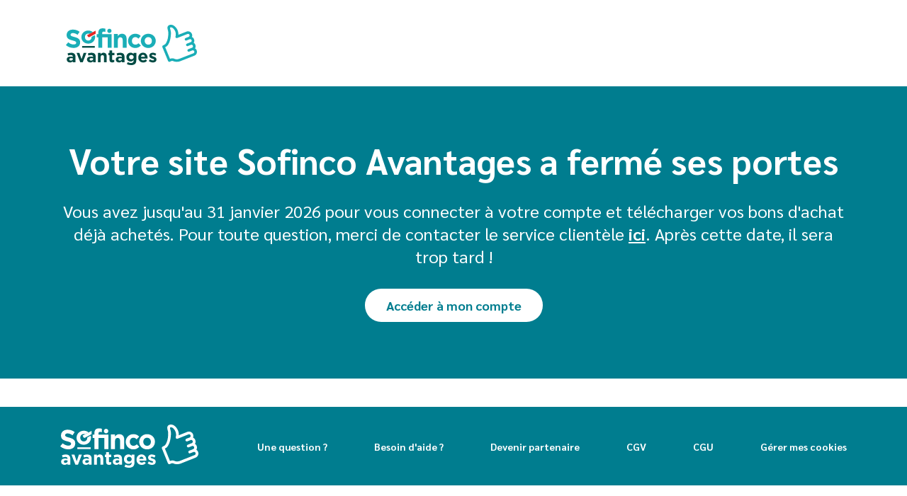

--- FILE ---
content_type: text/html; charset=UTF-8
request_url: https://avantages.sofinco.fr/remise-directe/europcar-vehicules-utilitaires
body_size: 4382
content:
<!DOCTYPE html>
<html>
    <head>
        <meta charset="UTF-8">
        <meta http-equiv="x-ua-compatible" content="ie=edge">
        <meta name="viewport" content="width=device-width, initial-scale=1">
        <meta name="description" content="">

        
        <title>Remise Europcar Véhicules Utilitaires Sofinco Avantages</title>
        <link rel="stylesheet" href="https://pro.fontawesome.com/releases/v5.15.3/css/all.css" integrity="sha384-iKbFRxucmOHIcpWdX9NTZ5WETOPm0Goy0WmfyNcl52qSYtc2Buk0NCe6jU1sWWNB" crossorigin="anonymous">
        <link rel="apple-touch-icon" sizes="114x114" href="/favicon/sofinco/apple-touch-icon.png">
        <link rel="icon" type="image/png" sizes="32x32" href="/favicon/sofinco/favicon-32x32.png">
        <link rel="icon" type="image/png" sizes="16x16" href="/favicon/sofinco/favicon-16x16.png">
        <meta name="msapplication-TileColor" content="#da532c">
        <meta name="theme-color" content="#ffffff">

                    <link rel="stylesheet" href="/build/algolia.461ef590.css">
            <link rel="stylesheet" href="/build/sofinco.b9e3f6b3.css">
        
                    <link rel="preconnect" href="https://fonts.googleapis.com">
            <link rel="preconnect" href="https://fonts.gstatic.com" crossorigin>
            <link href="https://fonts.googleapis.com/css2?family=Sarabun:wght@300;400;500;600;700;800&display=swap" rel="stylesheet">
        
    </head>
    <body id="pageRemiseDirecte" class="sofinco pageFermeture">

        <nav class="navbar navbar-expand-lg navbar-light bg-light">
            <div class="container">
                <a class="navbar-brand" href="/">
                    <?xml version="1.0" encoding="UTF-8"?><svg xmlns="http://www.w3.org/2000/svg" viewBox="0 0 704 218.43">
<rect fill="#024b44" x="87.11" y="115.2" width="68.13" height="8.91"/>
<path fill="#1aaeb7" d="M45.85,66.25c-16.71-4.25-20.85-6.35-20.85-12.7v-.27c0-4.7,4.29-8.43,12.43-8.43s16.57,3.59,25.12,9.53l11-16c-9.8-7.87-21.81-12.29-35.9-12.29-19.65-.02-33.78,11.58-33.78,29.12v.28c0,19.19,12.57,24.57,32,29.55,16.16,4.14,19.48,6.9,19.48,12.29v.27c0,5.66-5.25,9.11-14,9.11-11,0-20.16-4.55-28.86-11.73L0,110c11.3,10.03,25.89,15.54,41,15.5,20.85,0,35.49-10.78,35.49-30v-.28c0-16.81-11.04-23.86-30.64-28.97Z"/>
<path fill="#1aaeb7" d="M442.7,48.72c-23.07,0-40.19,17.26-40.19,38.53v.27c0,21.27,17,38.25,39.91,38.25s40.18-17.26,40.18-38.52v-.25c0-21.29-16.98-38.28-39.9-38.28Zm19.19,38.8c0,10.91-7.18,20.16-19.19,20.16s-19.48-9.53-19.48-20.43v-.25c0-10.91,7.18-20.16,19.2-20.16s19.47,9.53,19.47,20.44v.24Z"/>
<path fill="#1aaeb7" d="M195,50.93v-5.88c0-5.53,2.75-8,7.59-8,3.26,0,6.49,.62,9.53,1.8V21.44c-4.83-1.5-9.87-2.21-14.92-2.08-7.45,0-13.12,1.94-17,5.81-3.87,3.86-5.94,9.8-5.94,17.94v7.68h-8.7v17.26h8.7v56.07h21v-56.07h29.14v56.07h21V50.93h-50.4Z"/>
<path fill="#1aaeb7" d="M300.89,48.72c-10.64,0-16.85,5.66-21.69,11.87v-10.49h-21V124.1h21v-41.27c0-10,5.11-15,13.12-15s12.71,5.1,12.71,15v41.28h21v-47.91c-.03-16.99-9.26-27.48-25.14-27.48Z"/>
<path fill="#1aaeb7" d="M373.24,107.68c-11.46,0-18.78-9.11-18.78-20.43v-.25c0-10.91,7.46-20.16,18-20.16,7.46,0,12.15,3.17,16.85,8.15l12.79-13.84c-6.9-7.74-15.6-12.43-29.55-12.43-22.65,0-38.8,17.4-38.8,38.53v.27c0,21.13,16.29,38.25,38.52,38.25,14.78,0,23.06-5.66,30.24-13.53l-12.29-12.43c-5.1,4.83-9.94,7.87-16.98,7.87Z"/>
<path fill="#1aaeb7" d="M233.63,44.48c6.29,0,11.39-5.1,11.39-11.39s-5.1-11.39-11.39-11.39-11.39,5.1-11.39,11.39h0c0,6.28,5.08,11.38,11.37,11.39,0,0,.01,0,.02,0Z"/>
<path fill="#1aaeb7" d="M120.15,31.27c-21.21,0-37,15.88-37,35.44v.29c0,19.57,15.62,35.19,36.71,35.19s37-15.88,37-35.44v-.25c0-3.49-.51-6.97-1.53-10.31l-17.56,9.41v1.4c0,10-6.6,18.55-17.65,18.55s-17.91-8.76-17.91-18.8v-.25c0-10,6.6-18.55,17.66-18.55,2.41,0,4.79,.47,7,1.42l17.79-9.37c-6.87-5.74-15.56-8.83-24.51-8.73Z"/>
<path fill="#e52724" d="M152.45,35.88l-7.79,4.12-17.77,9.36-3.75,2c-5.89,2.79-7.51,3.6-9.37,3.31l3.85,8.77c2,3.92,5.34,4.89,8.61,3.26l33.31-17.9v-16.63l-7.09,3.71Z"/>
<path fill="#024b44" d="M4.48,188.45v-.19c0-11.09,8.44-16.26,20.52-16.26,4.23-.04,8.43,.67,12.42,2.09v-.85c0-6-3.7-9.3-10.91-9.3-4.8,0-9.55,.94-14,2.75l-3.6-11c6.18-2.84,12.93-4.23,19.73-4.08,7.88,0,13.57,2.08,17.17,5.69,3.8,3.79,5.5,9.39,5.5,16.22v29.5h-14.01v-5.5c-3.51,3.93-8.3,6.48-15.37,6.48-9.58,0-17.45-5.49-17.45-15.55Zm33.1-3.32v-2.56c-2.9-1.28-6.03-1.92-9.2-1.89-6.16,0-10,2.46-10,7v.19c0,3.88,3.23,6.16,7.87,6.16,6.75,.02,11.33-3.68,11.33-8.9h0Z"/>
<path fill="#024b44" d="M57.22,152.22h15.27l11.38,34.05,11.48-34.05h15l-20,51.22h-13.12l-20.01-51.22Z"/>
<path fill="#024b44" d="M113.28,188.45v-.19c0-11.09,8.44-16.22,20.49-16.22,4.23-.03,8.44,.67,12.43,2.09v-.85c0-6-3.7-9.3-10.91-9.3-4.8,0-9.55,.94-14,2.75l-3.61-11c6.19-2.84,12.94-4.24,19.74-4.08,7.87,0,13.56,2.08,17.17,5.69,3.79,3.79,5.5,9.39,5.5,16.22v29.5h-14v-5.5c-3.51,3.89-8.35,6.45-15.37,6.45-9.57,0-17.44-5.5-17.44-15.56Zm33.11-3.32v-2.56c-2.9-1.27-6.03-1.92-9.2-1.89-6.17,0-10,2.46-10,7v.19c0,3.88,3.23,6.16,7.88,6.16,6.76,.02,11.32-3.68,11.32-8.9h0Z"/>
<path fill="#024b44" d="M172.47,152.22h14.42v7.21c3.32-4.27,7.59-8.16,14.89-8.16,10.91,0,17.27,7.21,17.27,18.88v32.91h-14.42v-28.36c0-6.83-3.23-10.34-8.73-10.34s-9,3.51-9,10.34v28.36h-14.43v-50.84Z"/>
<path fill="#024b44" d="M233.94,188.64v-24.09h-6.07v-12.33h6.07v-13h14.42v13h11.95v12.33h-11.95v21.72c0,3.32,1.42,4.94,4.65,4.94,2.49,0,4.93-.61,7.11-1.81v11.6c-3.44,2.03-7.39,3.05-11.38,2.94-8.82-.02-14.8-3.53-14.8-15.3Z"/>
<path fill="#024b44" d="M267.9,188.45v-.19c0-11.09,8.44-16.22,20.49-16.22,4.23-.03,8.44,.67,12.43,2.09v-.85c0-6-3.7-9.3-10.91-9.3-4.8,0-9.55,.94-14,2.75l-3.61-11c6.17-2.84,12.91-4.23,19.7-4.08,7.88,0,13.57,2.08,17.17,5.69,3.8,3.79,5.51,9.39,5.51,16.22v29.5h-13.96v-5.5c-3.51,3.89-8.35,6.45-15.37,6.45-9.58,0-17.45-5.5-17.45-15.56Zm33.1-3.32v-2.56c-2.9-1.28-6.03-1.92-9.2-1.89-6.16,0-10,2.46-10,7v.19c0,3.88,3.23,6.16,7.88,6.16,6.77,.02,11.32-3.68,11.32-8.9h0Z"/>
<path fill="#024b44" d="M327.37,213.12l4.94-10.82c5.19,3.11,11.12,4.73,17.17,4.7,9.86,0,14.51-4.74,14.51-13.85v-2.46c-4.27,5.12-8.92,8.25-16.6,8.25-11.86,0-22.58-8.63-22.58-23.72v-.22c0-15.17,10.91-23.71,22.58-23.71,7.87,0,12.52,3.32,16.41,7.59v-6.64h14.42v39.36c0,9.11-2.18,15.75-6.45,20-4.74,4.74-12,6.83-21.91,6.83-7.82,.07-15.53-1.75-22.49-5.31Zm36.62-38v-.12c0-6.92-5.41-11.76-12.43-11.76s-12.33,4.84-12.33,11.76v.19c0,7,5.31,11.77,12.33,11.77s12.44-4.86,12.44-11.79v-.05Z"/>
<path fill="#024b44" d="M388.65,177.92v-.18c0-14.52,10.34-26.47,25.14-26.47,17,0,24.76,13.18,24.76,27.6,0,1.14-.1,2.47-.19,3.8h-35.36c1.42,6.54,6,10,12.42,10,4.84,0,8.35-1.52,12.34-5.22l8.25,7.31c-4.74,5.88-11.57,9.48-20.78,9.48-15.29-.04-26.58-10.76-26.58-26.32Zm35.86-4.26c-.85-6.45-4.65-10.82-10.72-10.82s-9.86,4.27-11,10.82h21.72Z"/>
<path fill="#024b44" d="M445.28,196.33l6.17-9.49c5.5,4,11.29,6.07,16,6.07,4.17,0,6.07-1.51,6.07-3.79v-.19c0-3.13-4.93-4.17-10.53-5.88-7.11-2.09-15.18-5.41-15.18-15.28v-.19c0-10.34,8.35-16.12,18.6-16.12,6.77,.09,13.36,2.13,19,5.88l-5.5,10c-5-2.94-10.06-4.74-13.76-4.74-3.51,0-5.31,1.52-5.31,3.51v.19c0,2.84,4.84,4.17,10.34,6.07,7.11,2.37,15.37,5.78,15.37,15.08v.19c0,11.29-8.45,16.41-19.45,16.41-7.93-.07-15.61-2.79-21.82-7.72Z"/><g id="d">
<path fill="#1aaeb7" d="M595.74,200.82c-3.7,0-7.39-.41-11.01-1.21-2.05-.46-4.08-1.04-6.06-1.74-.7-.19-1.34-.54-1.89-1.02-.89-.52-6.77-3.38-17.96,3.04-3.35,1.92-7.62,.76-9.54-2.59-.15-.27-.29-.54-.4-.83l-30.82-75.39c-1.33-3.24-.05-6.95,2.98-8.7l9.47-5.45c.29-.17,.6-.32,.92-.44,2.39-.94,7.87-7.38,12.41-20.63,4.88-14.16,6.94-30.79,5.88-46.83-.37-3.08-1.02-6.13-1.94-9.09-1.26-4.67-2.56-9.49-2.44-14.1,.24-6.76,3.74-11.81,9.86-14.22,7.7-3.03,19.8-2.55,30.66,7.89,16.13,15.51,18.76,33.04,18.23,44.74l43.76-17.25c11.46-4.53,24.42,1.09,28.96,12.55,2.1,5.32,2.08,11.25-.06,16.56,11.17,5.2,16,18.47,10.8,29.64-.31,.67-.66,1.33-1.04,1.96,10.14,6.47,13.32,19.82,7.18,30.17,10.39,6.64,13.43,20.45,6.79,30.84-2.53,3.96-6.25,7.03-10.63,8.75l-75.5,29.77c-5.93,2.35-12.24,3.56-18.61,3.56Zm-11.62-15.86c1.2,.4,2.41,.74,3.64,1.01,7.17,1.6,14.66,1.01,21.49-1.7l75.5-29.77c4.29-1.71,6.4-6.56,4.71-10.86-1.69-4.23-6.44-6.34-10.71-4.77l-16.46,6.51c-3.59,1.42-7.66-.35-9.07-3.95-1.42-3.59,.35-7.66,3.95-9.07h0l16.33-6.44,.23-.09,3.86-1.52c4.26-1.79,6.27-6.69,4.48-10.96-1.73-4.13-6.42-6.17-10.62-4.61l-16.51,6.51c-3.59,1.42-7.66-.35-9.07-3.95-1.42-3.59,.35-7.66,3.95-9.07l20.58-8.13c4.27-1.76,6.31-6.65,4.55-10.93-1.72-4.18-6.45-6.23-10.67-4.65h0l-.31,.12-8.01,3.19-5.77,2.28-1.94,.76c-.2,.08-.4,.15-.6,.21h-.05c-5.96,1.9-8.53-2.77-8.81-3.34-1.7-3.38-.41-7.49,2.91-9.3,.25-.13,.51-.25,.81-.36l16.6-6.51c.33-.15,1.22-.62,1.74-.91,3.21-2.21,4.48-6.34,3.06-9.97-1.73-4.31-6.61-6.4-10.93-4.69l-55.07,21.73c-3.58,1.43-7.64-.32-9.07-3.9-.62-1.55-.66-3.26-.12-4.84,.31-.94,7.57-24.12-12.5-43.41-7.87-7.57-14.58-5.47-15.85-4.96-.81,.33-.97,.38-1.02,1.71-.09,2.51,.94,6.3,1.93,9.96,1.05,3.89,2.13,7.9,2.39,11.83,1.18,17.85-1.17,36.41-6.61,52.28-2.44,7.18-9.28,24.18-19.95,28.87l-3.79,2.18,25.71,62.89c5.17-2.13,10.79-2.93,16.35-2.31,3.09,.36,6.08,1.36,8.77,2.93Z"/>
</svg>
                </a>
                            </div>
        </nav>
                
                    <section class="zoneAd">
                <div class="container">
                    <h1>Votre site Sofinco Avantages a fermé ses portes</h1>
                    <p>Vous avez jusqu'au 31 janvier 2026 pour vous connecter à votre compte et télécharger vos bons d'achat déjà achetés. Pour toute question, merci de contacter le service clientèle <strong><a href="https://sav-sofinco.reducfactory.com/faq?topic=mon-compte" target="_blank">ici</a></strong>. Après cette date, il sera trop tard !</p>
                    <a href="/mon-compte/mes-bons" class="btn">Accéder à mon compte</a>
                </div>
            </section>
        
                <footer>
            <div class="container">
                <div class="firstRow">
                    <?xml version="1.0" encoding="UTF-8"?><svg xmlns="http://www.w3.org/2000/svg" viewBox="0 0 704 218.43">
<rect fill="#024b44" x="87.11" y="115.2" width="68.13" height="8.91"/>
<path fill="#1aaeb7" d="M45.85,66.25c-16.71-4.25-20.85-6.35-20.85-12.7v-.27c0-4.7,4.29-8.43,12.43-8.43s16.57,3.59,25.12,9.53l11-16c-9.8-7.87-21.81-12.29-35.9-12.29-19.65-.02-33.78,11.58-33.78,29.12v.28c0,19.19,12.57,24.57,32,29.55,16.16,4.14,19.48,6.9,19.48,12.29v.27c0,5.66-5.25,9.11-14,9.11-11,0-20.16-4.55-28.86-11.73L0,110c11.3,10.03,25.89,15.54,41,15.5,20.85,0,35.49-10.78,35.49-30v-.28c0-16.81-11.04-23.86-30.64-28.97Z"/>
<path fill="#1aaeb7" d="M442.7,48.72c-23.07,0-40.19,17.26-40.19,38.53v.27c0,21.27,17,38.25,39.91,38.25s40.18-17.26,40.18-38.52v-.25c0-21.29-16.98-38.28-39.9-38.28Zm19.19,38.8c0,10.91-7.18,20.16-19.19,20.16s-19.48-9.53-19.48-20.43v-.25c0-10.91,7.18-20.16,19.2-20.16s19.47,9.53,19.47,20.44v.24Z"/>
<path fill="#1aaeb7" d="M195,50.93v-5.88c0-5.53,2.75-8,7.59-8,3.26,0,6.49,.62,9.53,1.8V21.44c-4.83-1.5-9.87-2.21-14.92-2.08-7.45,0-13.12,1.94-17,5.81-3.87,3.86-5.94,9.8-5.94,17.94v7.68h-8.7v17.26h8.7v56.07h21v-56.07h29.14v56.07h21V50.93h-50.4Z"/>
<path fill="#1aaeb7" d="M300.89,48.72c-10.64,0-16.85,5.66-21.69,11.87v-10.49h-21V124.1h21v-41.27c0-10,5.11-15,13.12-15s12.71,5.1,12.71,15v41.28h21v-47.91c-.03-16.99-9.26-27.48-25.14-27.48Z"/>
<path fill="#1aaeb7" d="M373.24,107.68c-11.46,0-18.78-9.11-18.78-20.43v-.25c0-10.91,7.46-20.16,18-20.16,7.46,0,12.15,3.17,16.85,8.15l12.79-13.84c-6.9-7.74-15.6-12.43-29.55-12.43-22.65,0-38.8,17.4-38.8,38.53v.27c0,21.13,16.29,38.25,38.52,38.25,14.78,0,23.06-5.66,30.24-13.53l-12.29-12.43c-5.1,4.83-9.94,7.87-16.98,7.87Z"/>
<path fill="#1aaeb7" d="M233.63,44.48c6.29,0,11.39-5.1,11.39-11.39s-5.1-11.39-11.39-11.39-11.39,5.1-11.39,11.39h0c0,6.28,5.08,11.38,11.37,11.39,0,0,.01,0,.02,0Z"/>
<path fill="#1aaeb7" d="M120.15,31.27c-21.21,0-37,15.88-37,35.44v.29c0,19.57,15.62,35.19,36.71,35.19s37-15.88,37-35.44v-.25c0-3.49-.51-6.97-1.53-10.31l-17.56,9.41v1.4c0,10-6.6,18.55-17.65,18.55s-17.91-8.76-17.91-18.8v-.25c0-10,6.6-18.55,17.66-18.55,2.41,0,4.79,.47,7,1.42l17.79-9.37c-6.87-5.74-15.56-8.83-24.51-8.73Z"/>
<path fill="#e52724" d="M152.45,35.88l-7.79,4.12-17.77,9.36-3.75,2c-5.89,2.79-7.51,3.6-9.37,3.31l3.85,8.77c2,3.92,5.34,4.89,8.61,3.26l33.31-17.9v-16.63l-7.09,3.71Z"/>
<path fill="#024b44" d="M4.48,188.45v-.19c0-11.09,8.44-16.26,20.52-16.26,4.23-.04,8.43,.67,12.42,2.09v-.85c0-6-3.7-9.3-10.91-9.3-4.8,0-9.55,.94-14,2.75l-3.6-11c6.18-2.84,12.93-4.23,19.73-4.08,7.88,0,13.57,2.08,17.17,5.69,3.8,3.79,5.5,9.39,5.5,16.22v29.5h-14.01v-5.5c-3.51,3.93-8.3,6.48-15.37,6.48-9.58,0-17.45-5.49-17.45-15.55Zm33.1-3.32v-2.56c-2.9-1.28-6.03-1.92-9.2-1.89-6.16,0-10,2.46-10,7v.19c0,3.88,3.23,6.16,7.87,6.16,6.75,.02,11.33-3.68,11.33-8.9h0Z"/>
<path fill="#024b44" d="M57.22,152.22h15.27l11.38,34.05,11.48-34.05h15l-20,51.22h-13.12l-20.01-51.22Z"/>
<path fill="#024b44" d="M113.28,188.45v-.19c0-11.09,8.44-16.22,20.49-16.22,4.23-.03,8.44,.67,12.43,2.09v-.85c0-6-3.7-9.3-10.91-9.3-4.8,0-9.55,.94-14,2.75l-3.61-11c6.19-2.84,12.94-4.24,19.74-4.08,7.87,0,13.56,2.08,17.17,5.69,3.79,3.79,5.5,9.39,5.5,16.22v29.5h-14v-5.5c-3.51,3.89-8.35,6.45-15.37,6.45-9.57,0-17.44-5.5-17.44-15.56Zm33.11-3.32v-2.56c-2.9-1.27-6.03-1.92-9.2-1.89-6.17,0-10,2.46-10,7v.19c0,3.88,3.23,6.16,7.88,6.16,6.76,.02,11.32-3.68,11.32-8.9h0Z"/>
<path fill="#024b44" d="M172.47,152.22h14.42v7.21c3.32-4.27,7.59-8.16,14.89-8.16,10.91,0,17.27,7.21,17.27,18.88v32.91h-14.42v-28.36c0-6.83-3.23-10.34-8.73-10.34s-9,3.51-9,10.34v28.36h-14.43v-50.84Z"/>
<path fill="#024b44" d="M233.94,188.64v-24.09h-6.07v-12.33h6.07v-13h14.42v13h11.95v12.33h-11.95v21.72c0,3.32,1.42,4.94,4.65,4.94,2.49,0,4.93-.61,7.11-1.81v11.6c-3.44,2.03-7.39,3.05-11.38,2.94-8.82-.02-14.8-3.53-14.8-15.3Z"/>
<path fill="#024b44" d="M267.9,188.45v-.19c0-11.09,8.44-16.22,20.49-16.22,4.23-.03,8.44,.67,12.43,2.09v-.85c0-6-3.7-9.3-10.91-9.3-4.8,0-9.55,.94-14,2.75l-3.61-11c6.17-2.84,12.91-4.23,19.7-4.08,7.88,0,13.57,2.08,17.17,5.69,3.8,3.79,5.51,9.39,5.51,16.22v29.5h-13.96v-5.5c-3.51,3.89-8.35,6.45-15.37,6.45-9.58,0-17.45-5.5-17.45-15.56Zm33.1-3.32v-2.56c-2.9-1.28-6.03-1.92-9.2-1.89-6.16,0-10,2.46-10,7v.19c0,3.88,3.23,6.16,7.88,6.16,6.77,.02,11.32-3.68,11.32-8.9h0Z"/>
<path fill="#024b44" d="M327.37,213.12l4.94-10.82c5.19,3.11,11.12,4.73,17.17,4.7,9.86,0,14.51-4.74,14.51-13.85v-2.46c-4.27,5.12-8.92,8.25-16.6,8.25-11.86,0-22.58-8.63-22.58-23.72v-.22c0-15.17,10.91-23.71,22.58-23.71,7.87,0,12.52,3.32,16.41,7.59v-6.64h14.42v39.36c0,9.11-2.18,15.75-6.45,20-4.74,4.74-12,6.83-21.91,6.83-7.82,.07-15.53-1.75-22.49-5.31Zm36.62-38v-.12c0-6.92-5.41-11.76-12.43-11.76s-12.33,4.84-12.33,11.76v.19c0,7,5.31,11.77,12.33,11.77s12.44-4.86,12.44-11.79v-.05Z"/>
<path fill="#024b44" d="M388.65,177.92v-.18c0-14.52,10.34-26.47,25.14-26.47,17,0,24.76,13.18,24.76,27.6,0,1.14-.1,2.47-.19,3.8h-35.36c1.42,6.54,6,10,12.42,10,4.84,0,8.35-1.52,12.34-5.22l8.25,7.31c-4.74,5.88-11.57,9.48-20.78,9.48-15.29-.04-26.58-10.76-26.58-26.32Zm35.86-4.26c-.85-6.45-4.65-10.82-10.72-10.82s-9.86,4.27-11,10.82h21.72Z"/>
<path fill="#024b44" d="M445.28,196.33l6.17-9.49c5.5,4,11.29,6.07,16,6.07,4.17,0,6.07-1.51,6.07-3.79v-.19c0-3.13-4.93-4.17-10.53-5.88-7.11-2.09-15.18-5.41-15.18-15.28v-.19c0-10.34,8.35-16.12,18.6-16.12,6.77,.09,13.36,2.13,19,5.88l-5.5,10c-5-2.94-10.06-4.74-13.76-4.74-3.51,0-5.31,1.52-5.31,3.51v.19c0,2.84,4.84,4.17,10.34,6.07,7.11,2.37,15.37,5.78,15.37,15.08v.19c0,11.29-8.45,16.41-19.45,16.41-7.93-.07-15.61-2.79-21.82-7.72Z"/><g id="d">
<path fill="#1aaeb7" d="M595.74,200.82c-3.7,0-7.39-.41-11.01-1.21-2.05-.46-4.08-1.04-6.06-1.74-.7-.19-1.34-.54-1.89-1.02-.89-.52-6.77-3.38-17.96,3.04-3.35,1.92-7.62,.76-9.54-2.59-.15-.27-.29-.54-.4-.83l-30.82-75.39c-1.33-3.24-.05-6.95,2.98-8.7l9.47-5.45c.29-.17,.6-.32,.92-.44,2.39-.94,7.87-7.38,12.41-20.63,4.88-14.16,6.94-30.79,5.88-46.83-.37-3.08-1.02-6.13-1.94-9.09-1.26-4.67-2.56-9.49-2.44-14.1,.24-6.76,3.74-11.81,9.86-14.22,7.7-3.03,19.8-2.55,30.66,7.89,16.13,15.51,18.76,33.04,18.23,44.74l43.76-17.25c11.46-4.53,24.42,1.09,28.96,12.55,2.1,5.32,2.08,11.25-.06,16.56,11.17,5.2,16,18.47,10.8,29.64-.31,.67-.66,1.33-1.04,1.96,10.14,6.47,13.32,19.82,7.18,30.17,10.39,6.64,13.43,20.45,6.79,30.84-2.53,3.96-6.25,7.03-10.63,8.75l-75.5,29.77c-5.93,2.35-12.24,3.56-18.61,3.56Zm-11.62-15.86c1.2,.4,2.41,.74,3.64,1.01,7.17,1.6,14.66,1.01,21.49-1.7l75.5-29.77c4.29-1.71,6.4-6.56,4.71-10.86-1.69-4.23-6.44-6.34-10.71-4.77l-16.46,6.51c-3.59,1.42-7.66-.35-9.07-3.95-1.42-3.59,.35-7.66,3.95-9.07h0l16.33-6.44,.23-.09,3.86-1.52c4.26-1.79,6.27-6.69,4.48-10.96-1.73-4.13-6.42-6.17-10.62-4.61l-16.51,6.51c-3.59,1.42-7.66-.35-9.07-3.95-1.42-3.59,.35-7.66,3.95-9.07l20.58-8.13c4.27-1.76,6.31-6.65,4.55-10.93-1.72-4.18-6.45-6.23-10.67-4.65h0l-.31,.12-8.01,3.19-5.77,2.28-1.94,.76c-.2,.08-.4,.15-.6,.21h-.05c-5.96,1.9-8.53-2.77-8.81-3.34-1.7-3.38-.41-7.49,2.91-9.3,.25-.13,.51-.25,.81-.36l16.6-6.51c.33-.15,1.22-.62,1.74-.91,3.21-2.21,4.48-6.34,3.06-9.97-1.73-4.31-6.61-6.4-10.93-4.69l-55.07,21.73c-3.58,1.43-7.64-.32-9.07-3.9-.62-1.55-.66-3.26-.12-4.84,.31-.94,7.57-24.12-12.5-43.41-7.87-7.57-14.58-5.47-15.85-4.96-.81,.33-.97,.38-1.02,1.71-.09,2.51,.94,6.3,1.93,9.96,1.05,3.89,2.13,7.9,2.39,11.83,1.18,17.85-1.17,36.41-6.61,52.28-2.44,7.18-9.28,24.18-19.95,28.87l-3.79,2.18,25.71,62.89c5.17-2.13,10.79-2.93,16.35-2.31,3.09,.36,6.08,1.36,8.77,2.93Z"/>
</svg>
                    <div class="zoneLinks">
                        <h3><a target="_blank" href="https://sav-sofinco.reducfactory.com/">Une question ?</a></h3>
                        <h3><a target="_blank" href="https://qwertys.fr/faq-sofinco-bons-dachats">Besoin d'aide ?</a></h3>
                        <h3><a target="_blank" href="https://qwertys.fr/contact-us/">Devenir partenaire</a></h3>
                        <h3 class="layerLegals"><a href="/page/cgv">CGV</a></h3>
                        <h3 class="layerLegals"><a href="/page/cgu">CGU</a></h3>
                        <h3><a href="javascript:Didomi.preferences.show()">Gérer mes cookies</a></h3>
                    </div>
                </div>
            </div>
        </footer>
        
                        <script src="/bundles/fosjsrouting/js/router.js"></script>
            <script src="/js/routing?callback=fos.Router.setData"></script>
                            <script src="/build/runtime.c067d288.js" defer></script><script src="/build/406.92b27c52.js" defer></script><script src="/build/318.277bc1c2.js" defer></script><script src="/build/algolia.e19751e3.js" defer></script>
                <script src="/build/655.31f09443.js" defer></script><script src="/build/880.365de695.js" defer></script><script src="/build/393.a8169071.js" defer></script><script src="/build/171.b837dbc5.js" defer></script><script src="/build/sofinco.e7c75a71.js" defer></script>
                    
    <script type="text/javascript">
        $screeb('event.track', 'direct_discount_view');
    </script>

    </body>
</html>



--- FILE ---
content_type: text/css
request_url: https://avantages.sofinco.fr/build/algolia.461ef590.css
body_size: 2558
content:
.aa-Panel{z-index:100}#autocomplete,.aa-Panel{--aa-primary-color-rgb:26,174,183}#autocomplete .aa-Autocomplete{display:flex;max-width:1024px;width:100%}#autocomplete .aa-InputWrapper input::-webkit-input-placeholder,#autocomplete .aa-InputWrapper input:focus::-webkit-input-placeholder{color:var(--main-color)!important}#autocomplete .aa-InputWrapper input:-moz-placeholder,#autocomplete .aa-InputWrapper input:focus:-moz-placeholder{color:var(--main-color)!important}#autocomplete .aa-InputWrapper input::-moz-placeholder,#autocomplete .aa-InputWrapper input:focus::-moz-placeholder{color:var(--main-color)!important}#autocomplete .aa-InputWrapper input:-ms-input-placeholder{color:var(--main-color)!important}#autocomplete .aa-InputWrapper input:focus:-ms-input-placeholder{color:var(--main-color)!important}.aa-Form{--aa-primary-color-rgb:26,174,183}.aa-Label{margin-bottom:0}.aa-Panel .aa-SourceHeader{margin:var(--aa-spacing-half) 0 var(--aa-spacing-half) 0}.aa-PanelSections{column-gap:var(--aa-spacing);display:flex}.aa-PanelSection--left{display:flex;flex-direction:column;width:30%}.aa-PanelSection--left .aa-Item{padding:0}.aa-PanelSection--left .aa-ItemWrapper{border-radius:calc(var(--aa-spacing-half)/2);height:100%}.aa-PanelSection--right{display:flex;flex-direction:column;row-gap:var(--aa-spacing);width:70%}.aa-PanelSectionSources{display:grid;row-gap:var(--aa-spacing)}.aa-PanelSection--zoomable .aa-Item{transition:opacity .2s ease-out,transform .2s ease-out}.aa-PanelSection--active .aa-Item{opacity:.5}.aa-Item{transition:background .2s ease-out}.aa-ItemPicture{border-radius:calc(var(--aa-spacing-half)/2);overflow:hidden;width:100%}.aa-ItemPicture img{height:auto;object-fit:cover;position:relative;transform-origin:center;transition:transform 1.8s ease-out,opacity .2s ease-out;width:100%}.aa-ItemWrapper.aa-CategoryItem,.aa-ItemWrapper.aa-FaqItem{align-items:flex-start;display:flex;flex-direction:column;gap:0}.aa-CategoryItem .aa-Breadcrumb,.aa-FaqItem .aa-Breadcrumb{margin-left:calc(var(--aa-icon-size) + var(--aa-spacing))}.aa-Breadcrumb{align-items:center;color:rgb(var(--aa-muted-color-rgb));display:flex;font-size:.8em}.aa-Breadcrumb .aa-ItemIcon{height:var(--aa-icon-size);width:var(--aa-icon-size)}.aa-Breadcrumb .aa-ItemIcon svg{height:calc(var(--aa-icon-size)*.6);width:calc(var(--aa-icon-size)*.6)}.aa-Breadcrumb mark{background:none;color:inherit;display:contents;font-style:normal;font-weight:var(--aa-font-weight-bold)}.aa-PanelSection--products{transition:background .2s ease-out}.aa-PanelSection--products .aa-List{display:grid;grid-template-columns:repeat(4,1fr);padding:var(--aa-spacing-half)}.aa-PanelSection--products .aa-Item{align-items:flex-start;padding:var(--aa-spacing-half);width:100%}.aa-ProductItem{height:100%}.aa-ProductItem.aa-ItemLink{align-items:flex-start;justify-content:stretch}.aa-ProductItem .aa-ItemContent mark{color:rgb(var(--aa-primary-color-rgb));display:contents}.aa-ProductItem .aa-ItemPicture{align-items:center;display:flex;height:100%;position:relative}.aa-ProductItem .aa-ItemPicture img{opacity:0}.aa-ProductItem .aa-ItemPicture--loaded img{opacity:1}.aa-ProductItem .aa-ItemContentBody{display:flex;flex-direction:column;flex-grow:1;gap:var(--aa-spacing-half);justify-content:center;width:100%}.aa-ProductItem .aa-ItemPicture--blurred{animation-duration:1.5s;animation-iteration-count:infinite;animation-name:loading;animation-timing-function:linear;background:rgba(var(--aa-muted-color-rgb),.2);height:100%;inset:0;position:absolute;width:100%}.aa-ProductItem .aa-ItemContent{display:flex;flex-direction:column;height:100%;position:relative;width:100%}.aa-ProductItem .aa-ItemContentBrand{color:rgb(var(--aa-muted-color-rgb));display:flex;font-size:.7em;justify-content:center;overflow:hidden;text-overflow:ellipsis;text-transform:uppercase;white-space:nowrap}.aa-ProductItem .aa-ItemContentBrand mark{display:contents;font-weight:400}.aa-ProductItem .aa-ItemContentTitleWrapper{height:calc(var(--aa-spacing)*2.5)}.aa-ProductItem .aa-ItemContentTitle{-webkit-box-orient:vertical;-webkit-line-clamp:2;display:-webkit-box;font-size:.9em;margin:0;white-space:normal}.aa-ProductItem .aa-ItemContentPriceCurrent{font-weight:700}section[data-autocomplete-source-id=pinItemsPlugin] .aa-ProductItem .aa-ItemContentPriceCurrent,section[data-autocomplete-source-id=productsPlugin] .aa-ProductItem .aa-ItemContentPriceCurrent{color:#dd0351;font-size:18px;text-align:center;text-transform:lowercase;white-space:normal}.aa-ProductItem .aa-ItemContentPriceDiscounted{color:rgb(var(--aa-muted-color-rgb));font-size:.9em;text-decoration:line-through}.aa-ProductItem .aa-ItemContentPrice{column-gap:var(--aa-spacing-half);display:flex;justify-content:center}.aa-ProductItem .aa-ItemContentRating ul{display:flex;list-style:none;padding:0}.aa-ProductItem .aa-ItemContentRating{align-items:center;column-gap:calc(var(--aa-spacing-half)/2);display:flex;margin-top:var(--aa-spacing-half)}.aa-ProductItem .aa-StarIcon{color:#fdbc72;height:1.3em;width:1.3em}.aa-ProductItem .aa-StarIcon--muted{color:#d6d6e6}.aa-ProductItem .aa-ItemContentRatingReviews{color:#908eae;font-size:.7em}.aa-ProductItem .aa-ItemFavorite{background-color:#fff;border-radius:calc(var(--aa-spacing-half)/2);box-shadow:0 4px 8px rgba(35,38,59,.15);cursor:pointer;opacity:0;position:absolute;right:var(--aa-spacing-half);top:var(--aa-spacing-half);transition:opacity .2s ease-out;z-index:5}.aa-ProductItem .aa-FavoriteIcon{stroke-width:2;stroke:currentColor;color:rgb(var(--aa-primary-color-rgb));margin:1px}.aa-ProductItem .aa-FavoriteIcon--outlined{fill:none}.aa-BlurhashCanvas{height:100%;inset:0;position:absolute;width:100%}.aa-SeeAllBtn,.aa-SeeAllLink{display:inline-block;font-size:.9em;font-weight:600;margin:var(--aa-spacing) auto 0 auto;text-decoration:none}.aa-SeeAllBtn{background-color:rgba(var(--aa-primary-color-rgb),.8);border-radius:calc(var(--aa-spacing-half)/2);color:#fff;padding:calc(var(--aa-spacing-half)*1.5) var(--aa-spacing);transition:background .2s ease-out}.aa-SeeAllLink{color:rgb(var(--aa-primary-color-rgb));margin-bottom:var(--aa-spacing-half);transition:opacity .2s ease-out}.aa-PanelSection--articles .aa-List{column-gap:calc(var(--aa-spacing)/10);display:flex;margin-bottom:calc(var(--aa-spacing-half)/2*-1);margin-left:calc(var(--aa-spacing-half)/2*-1);margin-right:calc(var(--aa-spacing-half)/2*-1)}.aa-PanelSection--articles .aa-Item{margin:calc(var(--aa-spacing-half)/2);padding:0;width:50%}.aa-ArticleItem{border-radius:calc(var(--aa-spacing-half)/2);box-shadow:inset 0 0 0 1px rgba(var(--aa-panel-border-color-rgb),var(--aa-panel-border-color-alpha));height:100%;padding:var(--aa-spacing-half)}.aa-ArticleItem .aa-ItemContent{height:100%}.aa-ArticleItem .aa-ItemPicture{height:60px;width:60px}.aa-ArticleItem .aa-ItemPicture img{height:100%}.aa-ArticleItem .aa-ItemContentTitle{font-size:.9em;font-weight:700;white-space:normal}.aa-ArticleItem .aa-ItemContentDate{color:rgb(var(--aa-muted-color-rgb));font-size:.8em}.aa-PanelSection--popular .aa-List{display:flex;flex-wrap:wrap;gap:var(--aa-spacing-half)}.aa-PanelSection--popular .aa-ItemContentTitle{margin:0;text-decoration:underline}.aa-PanelSection--popular .aa-ItemWrapper{grid-gap:var(--aa-spacing-half)}.aa-PanelSection--popular .aa-Item{background-color:rgba(var(--aa-muted-color-rgb),.08);font-size:.9em;padding:var(--aa-spacing-half)}.aa-PanelSection--popular .aa-ItemIcon{display:none;height:var(--aa-spacing);width:var(--aa-spacing)}.aa-PanelSection--quickAccess .aa-List{align-items:stretch;column-gap:var(--aa-spacing-half);display:flex}.aa-PanelSection--quickAccess .aa-Item{width:100%}.aa-PanelSection--quickAccess .aa-QuickAccessItem{border-radius:calc(var(--aa-spacing-half)/2);display:flex;height:100%;max-height:300px;overflow:hidden}.aa-QuickAccessItem .aa-ItemPicture:after{background-color:rgba(0,0,0,.25);content:"";height:100%;inset:0;position:absolute;width:100%}.aa-QuickAccessItem .aa-ItemContent{align-items:center;color:#fff;display:flex;height:100%;justify-content:center;position:relative;width:100%}.aa-QuickAccessItem .aa-ItemContentTitle{margin:0}.aa-QuickAccessItem .aa-ItemContentBody{padding:var(--aa-spacing);width:100%}.aa-QuickAccessItem--sales-banner .aa-ItemContentBody{background-color:#f78125;bottom:0;position:absolute;text-align:center;width:100%}.aa-QuickAccessItem--sales-banner .aa-ItemContentTitle{font-weight:700}.aa-QuickAccessItem--sales-code .aa-ItemContentBody{align-items:center;display:flex;flex-direction:column;height:100%;justify-content:space-between;position:absolute;text-align:center;width:100%}.aa-QuickAccessItem--sales-code .aa-ItemContentTitle{font-size:1.2em;font-weight:700;line-height:1.3}.aa-QuickAccessItem--new-collection .aa-ItemContentBody{position:absolute}.aa-QuickAccessItem--new-collection .aa-ItemContent{text-transform:uppercase}.aa-QuickAccessItem--new-collection .aa-ItemContentTitle{font-weight:700;margin-bottom:var(--aa-spacing-half)}.aa-QuickAccessItem.aa-QuickAccessItem--help{background-color:#f78125}.aa-QuickAccessItem--help .aa-ItemContent{align-items:flex-start}.aa-QuickAccessItem--help .aa-ItemContentTitle{font-size:1.2em;font-weight:700;line-height:1.3;text-transform:uppercase}.aa-QuickAccessItem--help ul{display:flex;flex-direction:column;font-size:.9em;list-style:none;margin-top:var(--aa-spacing);padding:0;row-gap:var(--aa-spacing-half)}.aa-QuickAccessItem--help a{color:#fff;transition:opacity .2s ease-out}.aa-FaqPreview,.aa-FaqPreview .aa-ItemContent{cursor:auto}.aa-FaqPreview p{margin-right:var(--aa-spacing)}.aa-FaqPreview a{color:#000;font-size:.9em}.aa-FaqPreview h3,.aa-FaqPreview h4{margin:0}.aa-FaqPreview h3{margin-top:var(--aa-spacing-half)}.aa-PanelSection--popularCategories .aa-List{grid-gap:var(--aa-spacing);display:grid;font-size:.9em;grid-auto-flow:column}.aa-PanelSection--popularCategories .aa-Item{padding:0}.aa-PanelSection--popularCategories .aa-SourceHeader{margin-top:0}.aa-PopularCategoryItem.aa-ItemWrapper{justify-content:stretch}.aa-PopularCategoryItem .aa-ItemContent{grid-auto-flow:row}.aa-PopularCategoryItem .aa-ItemContentTitle{margin-right:0}.aa-PopularCategoryItem .aa-ItemContentTitle span{color:rgb(var(--aa-muted-color-rgb));font-size:.8em}.aa-NoResultsQuery{font-size:1.15em;font-weight:700;line-height:1.3;margin-bottom:var(--aa-spacing)}.aa-NoResultsAdvicesList{display:flex;flex-direction:column;font-size:.9em;line-height:1.3;margin-bottom:0;margin-left:calc(var(--aa-spacing)*1.5);margin-top:0;padding:0;row-gap:calc(var(--aa-spacing-half)*.5)}@media (hover:hover){.aa-PanelSection--active .aa-Item[aria-selected=true]{background:none;opacity:1;transform:scale(1.05)}.aa-Item:hover .aa-ItemPicture img{transform:scale(1.1)}.aa-PanelSection--products .aa-Item:hover .aa-ItemFavorite{opacity:1}.aa-SeeAllBtn:hover{background-color:rgba(var(--aa-primary-color-rgb),1);color:#fff}.aa-SeeAllLink:hover{opacity:.8}.aa-QuickAccessItem--help a:hover{opacity:.6}}@media screen and (prefers-reduced-motion:reduce){.aa-Item,.aa-ItemPicture img,.aa-PanelSection--products,.aa-PanelSection--zoomable .aa-Item,.aa-ProductItem .aa-ItemFavorite,.aa-QuickAccessItem--help a,.aa-SeeAllBtn,.aa-SeeAllLink{transition:none}.aa-ProductItem .aa-ItemPicture--blurred{animation:none}}@media screen and (max-width:1024px){.aa-PanelSection--products .aa-List{grid-template-columns:repeat(2,1fr)}.aa-PanelSection--left{width:40%}.aa-PanelSection--right{width:60%}.aa-PanelSection--quickAccess .aa-Item:nth-child(3){display:none}}@media screen and (max-width:960px){.aa-PanelSection--articles .aa-List{flex-wrap:wrap}.aa-PanelSection--articles .aa-Item{width:100%}}@media screen and (max-width:680px){.aa-PanelSection--popular .aa-SourceHeader,.aa-PanelSection--quickAccess .aa-SourceHeader{display:block}.aa-PanelSections{flex-direction:column;row-gap:var(--aa-spacing)}.aa-PanelSection--left,.aa-PanelSection--right{width:100%}.aa-PanelSection--left .aa-ItemWrapper{padding:calc(var(--aa-spacing-half)/1.5)}.aa-PanelSectionSources{row-gap:0}.aa-PanelSection--products .aa-List{display:flex;flex-wrap:wrap;gap:var(--aa-spacing-half)}.aa-PanelSection--products .aa-Item{width:calc(50% - var(--aa-spacing-half)/2)}.aa-ProductItem{min-height:100%}.aa-ProductItem .aa-ItemFavorite{opacity:1}.aa-PanelSection--articles .aa-List{flex-wrap:wrap;gap:var(--aa-spacing-half)}.aa-PanelSection--articles .aa-Item{width:100%}.aa-PanelSection--quickAccess .aa-List{overflow:auto;scroll-snap-type:x}.aa-PanelSection--quickAccess .aa-Item{min-width:40vw;padding:0;scroll-snap-align:start}.aa-PanelSection--quickAccess .aa-Item:nth-child(3){display:block}.aa-PanelSection--popularCategories .aa-List{grid-gap:var(--aa-spacing-half);grid-auto-flow:row;grid-template-columns:repeat(3,1fr)}.aa-PanelSection--popularCategories .aa-ItemContentTitle span{display:block}}@keyframes loading{0%{opacity:1}50%{opacity:.4}to{opacity:1}}@media (max-width:992px){#autocomplete{display:none}#pageAccueil #autocomplete{display:block}}

--- FILE ---
content_type: text/css
request_url: https://avantages.sofinco.fr/build/sofinco.b9e3f6b3.css
body_size: 31483
content:
/*!
 * Mmenu Light
 * mmenujs.com/mmenu-light
 *
 * Copyright (c) Fred Heusschen
 * www.frebsite.nl
 *
 * License: CC-BY-4.0
 * http://creativecommons.org/licenses/by/4.0/
 */:root{--mm-ocd-width:80%;--mm-ocd-min-width:200px;--mm-ocd-max-width:440px}body.mm-ocd-opened{-ms-scroll-chaining:none;overflow-y:hidden;overscroll-behavior:none}.mm-ocd{-ms-scroll-chaining:none;background:transparent;bottom:100%;left:0;overflow:hidden;overscroll-behavior:contain;position:fixed;right:0;top:0;-webkit-transition-delay:.45s,.15s;-o-transition-delay:.45s,.15s;transition-delay:.45s,.15s;-webkit-transition-duration:0s,.3s;-o-transition-duration:0s,.3s;transition-duration:0s,.3s;-webkit-transition-property:bottom,background-color;-o-transition-property:bottom,background-color;transition-property:bottom,background-color;-webkit-transition-timing-function:ease;-o-transition-timing-function:ease;transition-timing-function:ease;z-index:9999}.mm-ocd--open{background:rgba(0,0,0,.25);bottom:0;-webkit-transition-delay:0s;-o-transition-delay:0s;transition-delay:0s}.mm-ocd__content{background:#fff;bottom:0;max-width:var(--mm-ocd-max-width);min-width:var(--mm-ocd-min-width);position:absolute;top:0;-webkit-transition-duration:.3s;-o-transition-duration:.3s;transition-duration:.3s;-webkit-transition-property:-webkit-transform;transition-property:-webkit-transform;-o-transition-property:transform;transition-property:transform;transition-property:transform,-webkit-transform;-webkit-transition-timing-function:ease;-o-transition-timing-function:ease;transition-timing-function:ease;width:var(--mm-ocd-width);z-index:2}.mm-ocd--left .mm-ocd__content{left:0;-webkit-transform:translate3d(-100%,0,0);transform:translate3d(-100%,0,0)}.mm-ocd--right .mm-ocd__content{right:0;-webkit-transform:translate3d(100%,0,0);transform:translate3d(100%,0,0)}.mm-ocd--open .mm-ocd__content{-webkit-transform:translateZ(0);transform:translateZ(0)}.mm-ocd__backdrop{background:rgba(3,2,1,0);bottom:0;position:absolute;top:0;width:clamp(calc(100% - var(--mm-ocd-max-width)),calc(100% - var(--mm-ocd-width)),calc(100% - var(--mm-ocd-min-width)));z-index:3}.mm-ocd--left .mm-ocd__backdrop{right:0}.mm-ocd--right .mm-ocd__backdrop{left:0}.mm-spn,.mm-spn a,.mm-spn li,.mm-spn span,.mm-spn ul{-webkit-box-sizing:border-box;box-sizing:border-box;display:block;margin:0;padding:0}:root{--mm-spn-item-height:50px;--mm-spn-item-indent:20px;--mm-spn-line-height:24px}.mm-spn{-webkit-tap-highlight-color:transparent;-webkit-overflow-scrolling:touch;-webkit-clip-path:inset(0 0 0 0);clip-path:inset(0 0 0 0);height:100%;overflow:hidden;-webkit-transform:translateX(0);-ms-transform:translateX(0);transform:translateX(0);width:100%}.mm-spn ul{-webkit-overflow-scrolling:touch;background:inherit;bottom:0;cursor:default;left:100%;line-height:var(--mm-spn-line-height);overflow:visible;overflow-y:auto;padding-right:30%;position:fixed;top:0;-webkit-transition:left .3s ease 0s;-o-transition:left .3s ease 0s;transition:left .3s ease 0s;width:130%;z-index:2}.mm-spn ul:after{content:"";display:block;height:var(--mm-spn-item-height)}.mm-spn ul.mm-spn--open,.mm-spn>ul{left:0}.mm-spn ul.mm-spn--parent{left:-30%;overflow-y:hidden}.mm-spn li{background:inherit;cursor:pointer;position:relative}.mm-spn li:before{border-right:2px solid;border-top:2px solid;content:"";display:block;height:10px;opacity:.4;position:absolute;right:calc(var(--mm-spn-item-height)/2);top:calc(var(--mm-spn-item-height)/2);-webkit-transform:rotate(45deg) translateY(-50%);-ms-transform:rotate(45deg) translateY(-50%);transform:rotate(45deg) translateY(-50%);width:10px;z-index:0}.mm-spn li:after{border-top:1px solid;content:"";display:block;margin-left:var(--mm-spn-item-indent);opacity:.15}.mm-spn a,.mm-spn span{padding:calc((var(--mm-spn-item-height) - var(--mm-spn-line-height))/2) var(--mm-spn-item-indent);position:relative;z-index:1}.mm-spn a{background:inherit;color:inherit;text-decoration:none}.mm-spn a:not(:last-child){width:calc(100% - var(--mm-spn-item-height))}.mm-spn a:not(:last-child):after{border-right:1px solid;bottom:0;content:"";display:block;opacity:.15;position:absolute;right:0;top:0}.mm-spn span{background:0 0}.mm-spn.mm-spn--navbar{cursor:pointer}.mm-spn.mm-spn--navbar:before{border-left:2px solid;border-top:2px solid;content:"";display:block;height:10px;left:var(--mm-spn-item-indent);margin-top:2px;opacity:.4;position:absolute;top:calc(var(--mm-spn-item-height)/2);-webkit-transform:rotate(-45deg) translate(50%,-50%);-ms-transform:rotate(-45deg) translate(50%,-50%);transform:rotate(-45deg) translate(50%,-50%);width:10px}.mm-spn.mm-spn--navbar.mm-spn--main{cursor:default}.mm-spn.mm-spn--navbar.mm-spn--main:before{content:none;display:none}.mm-spn.mm-spn--navbar:after{content:attr(data-mm-spn-title);display:block;height:var(--mm-spn-item-height);left:0;line-height:var(--mm-spn-item-height);opacity:.4;overflow:hidden;padding:0 calc(var(--mm-spn-item-indent)*2);position:absolute;right:0;text-align:center;-o-text-overflow:ellipsis;text-overflow:ellipsis;top:0;white-space:nowrap}.mm-spn.mm-spn--navbar.mm-spn--main:after{padding-left:var(--mm-spn-item-indent)}.mm-spn.mm-spn--navbar ul{top:calc(var(--mm-spn-item-height) + 1px)}.mm-spn.mm-spn--navbar ul:before{border-top:1px solid;content:"";display:block;opacity:.15;position:fixed;top:inherit;width:100%;z-index:2}.mm-spn.mm-spn--light{background:#f3f3f3;color:#444}.mm-spn.mm-spn--dark{background:#333;color:#ddd}.mm-spn.mm-spn--vertical{overflow-y:auto}.mm-spn.mm-spn--vertical ul{padding-right:0;position:static;width:100%}.mm-spn.mm-spn--vertical ul ul{display:none;padding-left:var(--mm-spn-item-indent)}.mm-spn.mm-spn--vertical ul ul:after{height:calc(var(--mm-spn-item-height)/2)}.mm-spn.mm-spn--vertical ul.mm-spn--open{display:block}.mm-spn.mm-spn--vertical li.mm-spn--open:before{-webkit-transform:rotate(135deg) translate(-50%);-ms-transform:rotate(135deg) translate(-50%);transform:rotate(135deg) translate(-50%)}.mm-spn.mm-spn--vertical ul ul li:last-child:after{content:none;display:none}.container,.container-fluid,.container-lg,.container-md,.container-sm,.container-xl{margin-left:auto;margin-right:auto;padding-left:15px;padding-right:15px;width:100%}@media (min-width:576px){.container,.container-sm{max-width:540px}}@media (min-width:768px){.container,.container-md,.container-sm{max-width:720px}}@media (min-width:992px){.container,.container-lg,.container-md,.container-sm{max-width:960px}}@media (min-width:1200px){.container,.container-lg,.container-md,.container-sm,.container-xl{max-width:1140px}}.row{display:flex;flex-wrap:wrap;margin-left:-15px;margin-right:-15px}.no-gutters{margin-left:0;margin-right:0}.no-gutters>.col,.no-gutters>[class*=col-]{padding-left:0;padding-right:0}.col,.col-1,.col-10,.col-11,.col-12,.col-2,.col-3,.col-4,.col-5,.col-6,.col-7,.col-8,.col-9,.col-auto,.col-lg,.col-lg-1,.col-lg-10,.col-lg-11,.col-lg-12,.col-lg-2,.col-lg-3,.col-lg-4,.col-lg-5,.col-lg-6,.col-lg-7,.col-lg-8,.col-lg-9,.col-lg-auto,.col-md,.col-md-1,.col-md-10,.col-md-11,.col-md-12,.col-md-2,.col-md-3,.col-md-4,.col-md-5,.col-md-6,.col-md-7,.col-md-8,.col-md-9,.col-md-auto,.col-sm,.col-sm-1,.col-sm-10,.col-sm-11,.col-sm-12,.col-sm-2,.col-sm-3,.col-sm-4,.col-sm-5,.col-sm-6,.col-sm-7,.col-sm-8,.col-sm-9,.col-sm-auto,.col-xl,.col-xl-1,.col-xl-10,.col-xl-11,.col-xl-12,.col-xl-2,.col-xl-3,.col-xl-4,.col-xl-5,.col-xl-6,.col-xl-7,.col-xl-8,.col-xl-9,.col-xl-auto{padding-left:15px;padding-right:15px;position:relative;width:100%}.col{flex-basis:0;flex-grow:1;max-width:100%}.row-cols-1>*{flex:0 0 100%;max-width:100%}.row-cols-2>*{flex:0 0 50%;max-width:50%}.row-cols-3>*{flex:0 0 33.3333333333%;max-width:33.3333333333%}.row-cols-4>*{flex:0 0 25%;max-width:25%}.row-cols-5>*{flex:0 0 20%;max-width:20%}.row-cols-6>*{flex:0 0 16.6666666667%;max-width:16.6666666667%}.col-auto{flex:0 0 auto;max-width:100%;width:auto}.col-1{flex:0 0 8.33333333%;max-width:8.33333333%}.col-2{flex:0 0 16.66666667%;max-width:16.66666667%}.col-3{flex:0 0 25%;max-width:25%}.col-4{flex:0 0 33.33333333%;max-width:33.33333333%}.col-5{flex:0 0 41.66666667%;max-width:41.66666667%}.col-6{flex:0 0 50%;max-width:50%}.col-7{flex:0 0 58.33333333%;max-width:58.33333333%}.col-8{flex:0 0 66.66666667%;max-width:66.66666667%}.col-9{flex:0 0 75%;max-width:75%}.col-10{flex:0 0 83.33333333%;max-width:83.33333333%}.col-11{flex:0 0 91.66666667%;max-width:91.66666667%}.col-12{flex:0 0 100%;max-width:100%}.order-first{order:-1}.order-last{order:13}.order-0{order:0}.order-1{order:1}.order-2{order:2}.order-3{order:3}.order-4{order:4}.order-5{order:5}.order-6{order:6}.order-7{order:7}.order-8{order:8}.order-9{order:9}.order-10{order:10}.order-11{order:11}.order-12{order:12}.offset-1{margin-left:8.33333333%}.offset-2{margin-left:16.66666667%}.offset-3{margin-left:25%}.offset-4{margin-left:33.33333333%}.offset-5{margin-left:41.66666667%}.offset-6{margin-left:50%}.offset-7{margin-left:58.33333333%}.offset-8{margin-left:66.66666667%}.offset-9{margin-left:75%}.offset-10{margin-left:83.33333333%}.offset-11{margin-left:91.66666667%}@media (min-width:576px){.col-sm{flex-basis:0;flex-grow:1;max-width:100%}.row-cols-sm-1>*{flex:0 0 100%;max-width:100%}.row-cols-sm-2>*{flex:0 0 50%;max-width:50%}.row-cols-sm-3>*{flex:0 0 33.3333333333%;max-width:33.3333333333%}.row-cols-sm-4>*{flex:0 0 25%;max-width:25%}.row-cols-sm-5>*{flex:0 0 20%;max-width:20%}.row-cols-sm-6>*{flex:0 0 16.6666666667%;max-width:16.6666666667%}.col-sm-auto{flex:0 0 auto;max-width:100%;width:auto}.col-sm-1{flex:0 0 8.33333333%;max-width:8.33333333%}.col-sm-2{flex:0 0 16.66666667%;max-width:16.66666667%}.col-sm-3{flex:0 0 25%;max-width:25%}.col-sm-4{flex:0 0 33.33333333%;max-width:33.33333333%}.col-sm-5{flex:0 0 41.66666667%;max-width:41.66666667%}.col-sm-6{flex:0 0 50%;max-width:50%}.col-sm-7{flex:0 0 58.33333333%;max-width:58.33333333%}.col-sm-8{flex:0 0 66.66666667%;max-width:66.66666667%}.col-sm-9{flex:0 0 75%;max-width:75%}.col-sm-10{flex:0 0 83.33333333%;max-width:83.33333333%}.col-sm-11{flex:0 0 91.66666667%;max-width:91.66666667%}.col-sm-12{flex:0 0 100%;max-width:100%}.order-sm-first{order:-1}.order-sm-last{order:13}.order-sm-0{order:0}.order-sm-1{order:1}.order-sm-2{order:2}.order-sm-3{order:3}.order-sm-4{order:4}.order-sm-5{order:5}.order-sm-6{order:6}.order-sm-7{order:7}.order-sm-8{order:8}.order-sm-9{order:9}.order-sm-10{order:10}.order-sm-11{order:11}.order-sm-12{order:12}.offset-sm-0{margin-left:0}.offset-sm-1{margin-left:8.33333333%}.offset-sm-2{margin-left:16.66666667%}.offset-sm-3{margin-left:25%}.offset-sm-4{margin-left:33.33333333%}.offset-sm-5{margin-left:41.66666667%}.offset-sm-6{margin-left:50%}.offset-sm-7{margin-left:58.33333333%}.offset-sm-8{margin-left:66.66666667%}.offset-sm-9{margin-left:75%}.offset-sm-10{margin-left:83.33333333%}.offset-sm-11{margin-left:91.66666667%}}@media (min-width:768px){.col-md{flex-basis:0;flex-grow:1;max-width:100%}.row-cols-md-1>*{flex:0 0 100%;max-width:100%}.row-cols-md-2>*{flex:0 0 50%;max-width:50%}.row-cols-md-3>*{flex:0 0 33.3333333333%;max-width:33.3333333333%}.row-cols-md-4>*{flex:0 0 25%;max-width:25%}.row-cols-md-5>*{flex:0 0 20%;max-width:20%}.row-cols-md-6>*{flex:0 0 16.6666666667%;max-width:16.6666666667%}.col-md-auto{flex:0 0 auto;max-width:100%;width:auto}.col-md-1{flex:0 0 8.33333333%;max-width:8.33333333%}.col-md-2{flex:0 0 16.66666667%;max-width:16.66666667%}.col-md-3{flex:0 0 25%;max-width:25%}.col-md-4{flex:0 0 33.33333333%;max-width:33.33333333%}.col-md-5{flex:0 0 41.66666667%;max-width:41.66666667%}.col-md-6{flex:0 0 50%;max-width:50%}.col-md-7{flex:0 0 58.33333333%;max-width:58.33333333%}.col-md-8{flex:0 0 66.66666667%;max-width:66.66666667%}.col-md-9{flex:0 0 75%;max-width:75%}.col-md-10{flex:0 0 83.33333333%;max-width:83.33333333%}.col-md-11{flex:0 0 91.66666667%;max-width:91.66666667%}.col-md-12{flex:0 0 100%;max-width:100%}.order-md-first{order:-1}.order-md-last{order:13}.order-md-0{order:0}.order-md-1{order:1}.order-md-2{order:2}.order-md-3{order:3}.order-md-4{order:4}.order-md-5{order:5}.order-md-6{order:6}.order-md-7{order:7}.order-md-8{order:8}.order-md-9{order:9}.order-md-10{order:10}.order-md-11{order:11}.order-md-12{order:12}.offset-md-0{margin-left:0}.offset-md-1{margin-left:8.33333333%}.offset-md-2{margin-left:16.66666667%}.offset-md-3{margin-left:25%}.offset-md-4{margin-left:33.33333333%}.offset-md-5{margin-left:41.66666667%}.offset-md-6{margin-left:50%}.offset-md-7{margin-left:58.33333333%}.offset-md-8{margin-left:66.66666667%}.offset-md-9{margin-left:75%}.offset-md-10{margin-left:83.33333333%}.offset-md-11{margin-left:91.66666667%}}@media (min-width:992px){.col-lg{flex-basis:0;flex-grow:1;max-width:100%}.row-cols-lg-1>*{flex:0 0 100%;max-width:100%}.row-cols-lg-2>*{flex:0 0 50%;max-width:50%}.row-cols-lg-3>*{flex:0 0 33.3333333333%;max-width:33.3333333333%}.row-cols-lg-4>*{flex:0 0 25%;max-width:25%}.row-cols-lg-5>*{flex:0 0 20%;max-width:20%}.row-cols-lg-6>*{flex:0 0 16.6666666667%;max-width:16.6666666667%}.col-lg-auto{flex:0 0 auto;max-width:100%;width:auto}.col-lg-1{flex:0 0 8.33333333%;max-width:8.33333333%}.col-lg-2{flex:0 0 16.66666667%;max-width:16.66666667%}.col-lg-3{flex:0 0 25%;max-width:25%}.col-lg-4{flex:0 0 33.33333333%;max-width:33.33333333%}.col-lg-5{flex:0 0 41.66666667%;max-width:41.66666667%}.col-lg-6{flex:0 0 50%;max-width:50%}.col-lg-7{flex:0 0 58.33333333%;max-width:58.33333333%}.col-lg-8{flex:0 0 66.66666667%;max-width:66.66666667%}.col-lg-9{flex:0 0 75%;max-width:75%}.col-lg-10{flex:0 0 83.33333333%;max-width:83.33333333%}.col-lg-11{flex:0 0 91.66666667%;max-width:91.66666667%}.col-lg-12{flex:0 0 100%;max-width:100%}.order-lg-first{order:-1}.order-lg-last{order:13}.order-lg-0{order:0}.order-lg-1{order:1}.order-lg-2{order:2}.order-lg-3{order:3}.order-lg-4{order:4}.order-lg-5{order:5}.order-lg-6{order:6}.order-lg-7{order:7}.order-lg-8{order:8}.order-lg-9{order:9}.order-lg-10{order:10}.order-lg-11{order:11}.order-lg-12{order:12}.offset-lg-0{margin-left:0}.offset-lg-1{margin-left:8.33333333%}.offset-lg-2{margin-left:16.66666667%}.offset-lg-3{margin-left:25%}.offset-lg-4{margin-left:33.33333333%}.offset-lg-5{margin-left:41.66666667%}.offset-lg-6{margin-left:50%}.offset-lg-7{margin-left:58.33333333%}.offset-lg-8{margin-left:66.66666667%}.offset-lg-9{margin-left:75%}.offset-lg-10{margin-left:83.33333333%}.offset-lg-11{margin-left:91.66666667%}}@media (min-width:1200px){.col-xl{flex-basis:0;flex-grow:1;max-width:100%}.row-cols-xl-1>*{flex:0 0 100%;max-width:100%}.row-cols-xl-2>*{flex:0 0 50%;max-width:50%}.row-cols-xl-3>*{flex:0 0 33.3333333333%;max-width:33.3333333333%}.row-cols-xl-4>*{flex:0 0 25%;max-width:25%}.row-cols-xl-5>*{flex:0 0 20%;max-width:20%}.row-cols-xl-6>*{flex:0 0 16.6666666667%;max-width:16.6666666667%}.col-xl-auto{flex:0 0 auto;max-width:100%;width:auto}.col-xl-1{flex:0 0 8.33333333%;max-width:8.33333333%}.col-xl-2{flex:0 0 16.66666667%;max-width:16.66666667%}.col-xl-3{flex:0 0 25%;max-width:25%}.col-xl-4{flex:0 0 33.33333333%;max-width:33.33333333%}.col-xl-5{flex:0 0 41.66666667%;max-width:41.66666667%}.col-xl-6{flex:0 0 50%;max-width:50%}.col-xl-7{flex:0 0 58.33333333%;max-width:58.33333333%}.col-xl-8{flex:0 0 66.66666667%;max-width:66.66666667%}.col-xl-9{flex:0 0 75%;max-width:75%}.col-xl-10{flex:0 0 83.33333333%;max-width:83.33333333%}.col-xl-11{flex:0 0 91.66666667%;max-width:91.66666667%}.col-xl-12{flex:0 0 100%;max-width:100%}.order-xl-first{order:-1}.order-xl-last{order:13}.order-xl-0{order:0}.order-xl-1{order:1}.order-xl-2{order:2}.order-xl-3{order:3}.order-xl-4{order:4}.order-xl-5{order:5}.order-xl-6{order:6}.order-xl-7{order:7}.order-xl-8{order:8}.order-xl-9{order:9}.order-xl-10{order:10}.order-xl-11{order:11}.order-xl-12{order:12}.offset-xl-0{margin-left:0}.offset-xl-1{margin-left:8.33333333%}.offset-xl-2{margin-left:16.66666667%}.offset-xl-3{margin-left:25%}.offset-xl-4{margin-left:33.33333333%}.offset-xl-5{margin-left:41.66666667%}.offset-xl-6{margin-left:50%}.offset-xl-7{margin-left:58.33333333%}.offset-xl-8{margin-left:66.66666667%}.offset-xl-9{margin-left:75%}.offset-xl-10{margin-left:83.33333333%}.offset-xl-11{margin-left:91.66666667%}}.img-fluid,.img-thumbnail{height:auto;max-width:100%}.img-thumbnail{background-color:#fff;border:1px solid #dee2e6;border-radius:.25rem;padding:.25rem}.figure{display:inline-block}.figure-img{line-height:1;margin-bottom:.5rem}.figure-caption{color:#6c757d;font-size:90%}.btn{background-color:transparent;border:1px solid transparent;border-radius:.25rem;color:#212529;display:inline-block;font-size:1rem;font-weight:400;line-height:1.5;padding:.375rem .75rem;text-align:center;transition:color .15s ease-in-out,background-color .15s ease-in-out,border-color .15s ease-in-out,box-shadow .15s ease-in-out;user-select:none;vertical-align:middle}@media (prefers-reduced-motion:reduce){.btn{transition:none}}.btn:hover{color:#212529;text-decoration:none}.btn.focus,.btn:focus{box-shadow:0 0 0 .2rem rgba(0,123,255,.25);outline:0}.btn.disabled,.btn:disabled{opacity:.65}.btn:not(:disabled):not(.disabled){cursor:pointer}a.btn.disabled,fieldset:disabled a.btn{pointer-events:none}.btn-primary{background-color:#007bff;border-color:#007bff;color:#fff}.btn-primary.focus,.btn-primary:focus,.btn-primary:hover{background-color:#0069d9;border-color:#0062cc;color:#fff}.btn-primary.focus,.btn-primary:focus{box-shadow:0 0 0 .2rem rgba(38,143,255,.5)}.btn-primary.disabled,.btn-primary:disabled{background-color:#007bff;border-color:#007bff;color:#fff}.btn-primary:not(:disabled):not(.disabled).active,.btn-primary:not(:disabled):not(.disabled):active,.show>.btn-primary.dropdown-toggle{background-color:#0062cc;border-color:#005cbf;color:#fff}.btn-primary:not(:disabled):not(.disabled).active:focus,.btn-primary:not(:disabled):not(.disabled):active:focus,.show>.btn-primary.dropdown-toggle:focus{box-shadow:0 0 0 .2rem rgba(38,143,255,.5)}.btn-secondary{background-color:#6c757d;border-color:#6c757d;color:#fff}.btn-secondary.focus,.btn-secondary:focus,.btn-secondary:hover{background-color:#5a6268;border-color:#545b62;color:#fff}.btn-secondary.focus,.btn-secondary:focus{box-shadow:0 0 0 .2rem hsla(208,6%,54%,.5)}.btn-secondary.disabled,.btn-secondary:disabled{background-color:#6c757d;border-color:#6c757d;color:#fff}.btn-secondary:not(:disabled):not(.disabled).active,.btn-secondary:not(:disabled):not(.disabled):active,.show>.btn-secondary.dropdown-toggle{background-color:#545b62;border-color:#4e555b;color:#fff}.btn-secondary:not(:disabled):not(.disabled).active:focus,.btn-secondary:not(:disabled):not(.disabled):active:focus,.show>.btn-secondary.dropdown-toggle:focus{box-shadow:0 0 0 .2rem hsla(208,6%,54%,.5)}.btn-success{background-color:#28a745;border-color:#28a745;color:#fff}.btn-success.focus,.btn-success:focus,.btn-success:hover{background-color:#218838;border-color:#1e7e34;color:#fff}.btn-success.focus,.btn-success:focus{box-shadow:0 0 0 .2rem rgba(72,180,97,.5)}.btn-success.disabled,.btn-success:disabled{background-color:#28a745;border-color:#28a745;color:#fff}.btn-success:not(:disabled):not(.disabled).active,.btn-success:not(:disabled):not(.disabled):active,.show>.btn-success.dropdown-toggle{background-color:#1e7e34;border-color:#1c7430;color:#fff}.btn-success:not(:disabled):not(.disabled).active:focus,.btn-success:not(:disabled):not(.disabled):active:focus,.show>.btn-success.dropdown-toggle:focus{box-shadow:0 0 0 .2rem rgba(72,180,97,.5)}.btn-info{background-color:#17a2b8;border-color:#17a2b8;color:#fff}.btn-info.focus,.btn-info:focus,.btn-info:hover{background-color:#138496;border-color:#117a8b;color:#fff}.btn-info.focus,.btn-info:focus{box-shadow:0 0 0 .2rem rgba(58,176,195,.5)}.btn-info.disabled,.btn-info:disabled{background-color:#17a2b8;border-color:#17a2b8;color:#fff}.btn-info:not(:disabled):not(.disabled).active,.btn-info:not(:disabled):not(.disabled):active,.show>.btn-info.dropdown-toggle{background-color:#117a8b;border-color:#10707f;color:#fff}.btn-info:not(:disabled):not(.disabled).active:focus,.btn-info:not(:disabled):not(.disabled):active:focus,.show>.btn-info.dropdown-toggle:focus{box-shadow:0 0 0 .2rem rgba(58,176,195,.5)}.btn-warning{background-color:#ffc107;border-color:#ffc107;color:#212529}.btn-warning.focus,.btn-warning:focus,.btn-warning:hover{background-color:#e0a800;border-color:#d39e00;color:#212529}.btn-warning.focus,.btn-warning:focus{box-shadow:0 0 0 .2rem rgba(222,170,12,.5)}.btn-warning.disabled,.btn-warning:disabled{background-color:#ffc107;border-color:#ffc107;color:#212529}.btn-warning:not(:disabled):not(.disabled).active,.btn-warning:not(:disabled):not(.disabled):active,.show>.btn-warning.dropdown-toggle{background-color:#d39e00;border-color:#c69500;color:#212529}.btn-warning:not(:disabled):not(.disabled).active:focus,.btn-warning:not(:disabled):not(.disabled):active:focus,.show>.btn-warning.dropdown-toggle:focus{box-shadow:0 0 0 .2rem rgba(222,170,12,.5)}.btn-danger{background-color:#dc3545;border-color:#dc3545;color:#fff}.btn-danger.focus,.btn-danger:focus,.btn-danger:hover{background-color:#c82333;border-color:#bd2130;color:#fff}.btn-danger.focus,.btn-danger:focus{box-shadow:0 0 0 .2rem rgba(225,83,97,.5)}.btn-danger.disabled,.btn-danger:disabled{background-color:#dc3545;border-color:#dc3545;color:#fff}.btn-danger:not(:disabled):not(.disabled).active,.btn-danger:not(:disabled):not(.disabled):active,.show>.btn-danger.dropdown-toggle{background-color:#bd2130;border-color:#b21f2d;color:#fff}.btn-danger:not(:disabled):not(.disabled).active:focus,.btn-danger:not(:disabled):not(.disabled):active:focus,.show>.btn-danger.dropdown-toggle:focus{box-shadow:0 0 0 .2rem rgba(225,83,97,.5)}.btn-light{background-color:#f8f9fa;border-color:#f8f9fa;color:#212529}.btn-light.focus,.btn-light:focus,.btn-light:hover{background-color:#e2e6ea;border-color:#dae0e5;color:#212529}.btn-light.focus,.btn-light:focus{box-shadow:0 0 0 .2rem hsla(220,4%,85%,.5)}.btn-light.disabled,.btn-light:disabled{background-color:#f8f9fa;border-color:#f8f9fa;color:#212529}.btn-light:not(:disabled):not(.disabled).active,.btn-light:not(:disabled):not(.disabled):active,.show>.btn-light.dropdown-toggle{background-color:#dae0e5;border-color:#d3d9df;color:#212529}.btn-light:not(:disabled):not(.disabled).active:focus,.btn-light:not(:disabled):not(.disabled):active:focus,.show>.btn-light.dropdown-toggle:focus{box-shadow:0 0 0 .2rem hsla(220,4%,85%,.5)}.btn-dark{background-color:#343a40;border-color:#343a40;color:#fff}.btn-dark.focus,.btn-dark:focus,.btn-dark:hover{background-color:#23272b;border-color:#1d2124;color:#fff}.btn-dark.focus,.btn-dark:focus{box-shadow:0 0 0 .2rem rgba(82,88,93,.5)}.btn-dark.disabled,.btn-dark:disabled{background-color:#343a40;border-color:#343a40;color:#fff}.btn-dark:not(:disabled):not(.disabled).active,.btn-dark:not(:disabled):not(.disabled):active,.show>.btn-dark.dropdown-toggle{background-color:#1d2124;border-color:#171a1d;color:#fff}.btn-dark:not(:disabled):not(.disabled).active:focus,.btn-dark:not(:disabled):not(.disabled):active:focus,.show>.btn-dark.dropdown-toggle:focus{box-shadow:0 0 0 .2rem rgba(82,88,93,.5)}.btn-outline-primary{border-color:#007bff;color:#007bff}.btn-outline-primary:hover{background-color:#007bff;border-color:#007bff;color:#fff}.btn-outline-primary.focus,.btn-outline-primary:focus{box-shadow:0 0 0 .2rem rgba(0,123,255,.5)}.btn-outline-primary.disabled,.btn-outline-primary:disabled{background-color:transparent;color:#007bff}.btn-outline-primary:not(:disabled):not(.disabled).active,.btn-outline-primary:not(:disabled):not(.disabled):active,.show>.btn-outline-primary.dropdown-toggle{background-color:#007bff;border-color:#007bff;color:#fff}.btn-outline-primary:not(:disabled):not(.disabled).active:focus,.btn-outline-primary:not(:disabled):not(.disabled):active:focus,.show>.btn-outline-primary.dropdown-toggle:focus{box-shadow:0 0 0 .2rem rgba(0,123,255,.5)}.btn-outline-secondary{border-color:#6c757d;color:#6c757d}.btn-outline-secondary:hover{background-color:#6c757d;border-color:#6c757d;color:#fff}.btn-outline-secondary.focus,.btn-outline-secondary:focus{box-shadow:0 0 0 .2rem hsla(208,7%,46%,.5)}.btn-outline-secondary.disabled,.btn-outline-secondary:disabled{background-color:transparent;color:#6c757d}.btn-outline-secondary:not(:disabled):not(.disabled).active,.btn-outline-secondary:not(:disabled):not(.disabled):active,.show>.btn-outline-secondary.dropdown-toggle{background-color:#6c757d;border-color:#6c757d;color:#fff}.btn-outline-secondary:not(:disabled):not(.disabled).active:focus,.btn-outline-secondary:not(:disabled):not(.disabled):active:focus,.show>.btn-outline-secondary.dropdown-toggle:focus{box-shadow:0 0 0 .2rem hsla(208,7%,46%,.5)}.btn-outline-success{border-color:#28a745;color:#28a745}.btn-outline-success:hover{background-color:#28a745;border-color:#28a745;color:#fff}.btn-outline-success.focus,.btn-outline-success:focus{box-shadow:0 0 0 .2rem rgba(40,167,69,.5)}.btn-outline-success.disabled,.btn-outline-success:disabled{background-color:transparent;color:#28a745}.btn-outline-success:not(:disabled):not(.disabled).active,.btn-outline-success:not(:disabled):not(.disabled):active,.show>.btn-outline-success.dropdown-toggle{background-color:#28a745;border-color:#28a745;color:#fff}.btn-outline-success:not(:disabled):not(.disabled).active:focus,.btn-outline-success:not(:disabled):not(.disabled):active:focus,.show>.btn-outline-success.dropdown-toggle:focus{box-shadow:0 0 0 .2rem rgba(40,167,69,.5)}.btn-outline-info{border-color:#17a2b8;color:#17a2b8}.btn-outline-info:hover{background-color:#17a2b8;border-color:#17a2b8;color:#fff}.btn-outline-info.focus,.btn-outline-info:focus{box-shadow:0 0 0 .2rem rgba(23,162,184,.5)}.btn-outline-info.disabled,.btn-outline-info:disabled{background-color:transparent;color:#17a2b8}.btn-outline-info:not(:disabled):not(.disabled).active,.btn-outline-info:not(:disabled):not(.disabled):active,.show>.btn-outline-info.dropdown-toggle{background-color:#17a2b8;border-color:#17a2b8;color:#fff}.btn-outline-info:not(:disabled):not(.disabled).active:focus,.btn-outline-info:not(:disabled):not(.disabled):active:focus,.show>.btn-outline-info.dropdown-toggle:focus{box-shadow:0 0 0 .2rem rgba(23,162,184,.5)}.btn-outline-warning{border-color:#ffc107;color:#ffc107}.btn-outline-warning:hover{background-color:#ffc107;border-color:#ffc107;color:#212529}.btn-outline-warning.focus,.btn-outline-warning:focus{box-shadow:0 0 0 .2rem rgba(255,193,7,.5)}.btn-outline-warning.disabled,.btn-outline-warning:disabled{background-color:transparent;color:#ffc107}.btn-outline-warning:not(:disabled):not(.disabled).active,.btn-outline-warning:not(:disabled):not(.disabled):active,.show>.btn-outline-warning.dropdown-toggle{background-color:#ffc107;border-color:#ffc107;color:#212529}.btn-outline-warning:not(:disabled):not(.disabled).active:focus,.btn-outline-warning:not(:disabled):not(.disabled):active:focus,.show>.btn-outline-warning.dropdown-toggle:focus{box-shadow:0 0 0 .2rem rgba(255,193,7,.5)}.btn-outline-danger{border-color:#dc3545;color:#dc3545}.btn-outline-danger:hover{background-color:#dc3545;border-color:#dc3545;color:#fff}.btn-outline-danger.focus,.btn-outline-danger:focus{box-shadow:0 0 0 .2rem rgba(220,53,69,.5)}.btn-outline-danger.disabled,.btn-outline-danger:disabled{background-color:transparent;color:#dc3545}.btn-outline-danger:not(:disabled):not(.disabled).active,.btn-outline-danger:not(:disabled):not(.disabled):active,.show>.btn-outline-danger.dropdown-toggle{background-color:#dc3545;border-color:#dc3545;color:#fff}.btn-outline-danger:not(:disabled):not(.disabled).active:focus,.btn-outline-danger:not(:disabled):not(.disabled):active:focus,.show>.btn-outline-danger.dropdown-toggle:focus{box-shadow:0 0 0 .2rem rgba(220,53,69,.5)}.btn-outline-light{border-color:#f8f9fa;color:#f8f9fa}.btn-outline-light:hover{background-color:#f8f9fa;border-color:#f8f9fa;color:#212529}.btn-outline-light.focus,.btn-outline-light:focus{box-shadow:0 0 0 .2rem rgba(248,249,250,.5)}.btn-outline-light.disabled,.btn-outline-light:disabled{background-color:transparent;color:#f8f9fa}.btn-outline-light:not(:disabled):not(.disabled).active,.btn-outline-light:not(:disabled):not(.disabled):active,.show>.btn-outline-light.dropdown-toggle{background-color:#f8f9fa;border-color:#f8f9fa;color:#212529}.btn-outline-light:not(:disabled):not(.disabled).active:focus,.btn-outline-light:not(:disabled):not(.disabled):active:focus,.show>.btn-outline-light.dropdown-toggle:focus{box-shadow:0 0 0 .2rem rgba(248,249,250,.5)}.btn-outline-dark{border-color:#343a40;color:#343a40}.btn-outline-dark:hover{background-color:#343a40;border-color:#343a40;color:#fff}.btn-outline-dark.focus,.btn-outline-dark:focus{box-shadow:0 0 0 .2rem rgba(52,58,64,.5)}.btn-outline-dark.disabled,.btn-outline-dark:disabled{background-color:transparent;color:#343a40}.btn-outline-dark:not(:disabled):not(.disabled).active,.btn-outline-dark:not(:disabled):not(.disabled):active,.show>.btn-outline-dark.dropdown-toggle{background-color:#343a40;border-color:#343a40;color:#fff}.btn-outline-dark:not(:disabled):not(.disabled).active:focus,.btn-outline-dark:not(:disabled):not(.disabled):active:focus,.show>.btn-outline-dark.dropdown-toggle:focus{box-shadow:0 0 0 .2rem rgba(52,58,64,.5)}.btn-link{color:#007bff;font-weight:400;text-decoration:none}.btn-link:hover{color:#0056b3}.btn-link.focus,.btn-link:focus,.btn-link:hover{text-decoration:underline}.btn-link.disabled,.btn-link:disabled{color:#6c757d;pointer-events:none}.btn-lg{border-radius:.3rem;font-size:1.25rem;line-height:1.5;padding:.5rem 1rem}.btn-sm{border-radius:.2rem;font-size:.875rem;line-height:1.5;padding:.25rem .5rem}.btn-block{display:block;width:100%}.btn-block+.btn-block{margin-top:.5rem}input[type=button].btn-block,input[type=reset].btn-block,input[type=submit].btn-block{width:100%}.card{word-wrap:break-word;background-clip:border-box;background-color:#fff;border:1px solid rgba(0,0,0,.125);border-radius:.25rem;display:flex;flex-direction:column;min-width:0;position:relative}.card>hr{margin-left:0;margin-right:0}.card>.list-group{border-bottom:inherit;border-top:inherit}.card>.list-group:first-child{border-top-left-radius:calc(.25rem - 1px);border-top-right-radius:calc(.25rem - 1px);border-top-width:0}.card>.list-group:last-child{border-bottom-left-radius:calc(.25rem - 1px);border-bottom-right-radius:calc(.25rem - 1px);border-bottom-width:0}.card>.card-header+.list-group,.card>.list-group+.card-footer{border-top:0}.card-body{flex:1 1 auto;min-height:1px;padding:1.25rem}.card-title{margin-bottom:.75rem}.card-subtitle{margin-top:-.375rem}.card-subtitle,.card-text:last-child{margin-bottom:0}.card-link:hover{text-decoration:none}.card-link+.card-link{margin-left:1.25rem}.card-header{background-color:rgba(0,0,0,.03);border-bottom:1px solid rgba(0,0,0,.125);margin-bottom:0;padding:.75rem 1.25rem}.card-header:first-child{border-radius:calc(.25rem - 1px) calc(.25rem - 1px) 0 0}.card-footer{background-color:rgba(0,0,0,.03);border-top:1px solid rgba(0,0,0,.125);padding:.75rem 1.25rem}.card-footer:last-child{border-radius:0 0 calc(.25rem - 1px) calc(.25rem - 1px)}.card-header-tabs{border-bottom:0;margin-bottom:-.75rem}.card-header-pills,.card-header-tabs{margin-left:-.625rem;margin-right:-.625rem}.card-img-overlay{border-radius:calc(.25rem - 1px);bottom:0;left:0;padding:1.25rem;position:absolute;right:0;top:0}.card-img,.card-img-bottom,.card-img-top{flex-shrink:0;width:100%}.card-img,.card-img-top{border-top-left-radius:calc(.25rem - 1px);border-top-right-radius:calc(.25rem - 1px)}.card-img,.card-img-bottom{border-bottom-left-radius:calc(.25rem - 1px);border-bottom-right-radius:calc(.25rem - 1px)}.card-deck .card{margin-bottom:15px}@media (min-width:576px){.card-deck{display:flex;flex-flow:row wrap;margin-left:-15px;margin-right:-15px}.card-deck .card{flex:1 0 0%;margin-bottom:0;margin-left:15px;margin-right:15px}}.card-group>.card{margin-bottom:15px}@media (min-width:576px){.card-group{display:flex;flex-flow:row wrap}.card-group>.card{flex:1 0 0%;margin-bottom:0}.card-group>.card+.card{border-left:0;margin-left:0}.card-group>.card:not(:last-child){border-bottom-right-radius:0;border-top-right-radius:0}.card-group>.card:not(:last-child) .card-header,.card-group>.card:not(:last-child) .card-img-top{border-top-right-radius:0}.card-group>.card:not(:last-child) .card-footer,.card-group>.card:not(:last-child) .card-img-bottom{border-bottom-right-radius:0}.card-group>.card:not(:first-child){border-bottom-left-radius:0;border-top-left-radius:0}.card-group>.card:not(:first-child) .card-header,.card-group>.card:not(:first-child) .card-img-top{border-top-left-radius:0}.card-group>.card:not(:first-child) .card-footer,.card-group>.card:not(:first-child) .card-img-bottom{border-bottom-left-radius:0}}.card-columns .card{margin-bottom:.75rem}@media (min-width:576px){.card-columns{column-count:3;column-gap:1.25rem;orphans:1;widows:1}.card-columns .card{display:inline-block;width:100%}}.accordion{overflow-anchor:none}.accordion>.card{overflow:hidden}.accordion>.card:not(:last-of-type){border-bottom:0;border-bottom-left-radius:0;border-bottom-right-radius:0}.accordion>.card:not(:first-of-type){border-top-left-radius:0;border-top-right-radius:0}.accordion>.card>.card-header{border-radius:0;margin-bottom:-1px}.fade{transition:opacity .15s linear}@media (prefers-reduced-motion:reduce){.fade{transition:none}}.fade:not(.show){opacity:0}.collapse:not(.show){display:none}.collapsing{height:0;overflow:hidden;position:relative;transition:height .35s ease}@media (prefers-reduced-motion:reduce){.collapsing{transition:none}}.custom-control{color-adjust:exact;display:block;min-height:1.5rem;padding-left:1.5rem;position:relative;z-index:1}.custom-control-inline{display:inline-flex;margin-right:1rem}.custom-control-input{height:1.25rem;left:0;opacity:0;position:absolute;width:1rem;z-index:-1}.custom-control-input:checked~.custom-control-label:before{background-color:#007bff;border-color:#007bff;color:#fff}.custom-control-input:focus~.custom-control-label:before{box-shadow:0 0 0 .2rem rgba(0,123,255,.25)}.custom-control-input:focus:not(:checked)~.custom-control-label:before{border-color:#80bdff}.custom-control-input:not(:disabled):active~.custom-control-label:before{background-color:#b3d7ff;border-color:#b3d7ff;color:#fff}.custom-control-input:disabled~.custom-control-label,.custom-control-input[disabled]~.custom-control-label{color:#6c757d}.custom-control-input:disabled~.custom-control-label:before,.custom-control-input[disabled]~.custom-control-label:before{background-color:#e9ecef}.custom-control-label{margin-bottom:0;position:relative;vertical-align:top}.custom-control-label:before{background-color:#fff;border:1px solid #adb5bd;pointer-events:none}.custom-control-label:after,.custom-control-label:before{content:"";display:block;height:1rem;left:-1.5rem;position:absolute;top:.25rem;width:1rem}.custom-control-label:after{background:50%/50% 50% no-repeat}.custom-checkbox .custom-control-label:before{border-radius:.25rem}.custom-checkbox .custom-control-input:checked~.custom-control-label:after{background-image:url("data:image/svg+xml;charset=utf-8,%3Csvg xmlns='http://www.w3.org/2000/svg' width='8' height='8'%3E%3Cpath fill='%23fff' d='m6.564.75-3.59 3.612-1.538-1.55L0 4.26l2.974 2.99L8 2.193z'/%3E%3C/svg%3E")}.custom-checkbox .custom-control-input:indeterminate~.custom-control-label:before{background-color:#007bff;border-color:#007bff}.custom-checkbox .custom-control-input:indeterminate~.custom-control-label:after{background-image:url("data:image/svg+xml;charset=utf-8,%3Csvg xmlns='http://www.w3.org/2000/svg' width='4' height='4'%3E%3Cpath stroke='%23fff' d='M0 2h4'/%3E%3C/svg%3E")}.custom-checkbox .custom-control-input:disabled:checked~.custom-control-label:before{background-color:rgba(0,123,255,.5)}.custom-checkbox .custom-control-input:disabled:indeterminate~.custom-control-label:before{background-color:rgba(0,123,255,.5)}.custom-radio .custom-control-label:before{border-radius:50%}.custom-radio .custom-control-input:checked~.custom-control-label:after{background-image:url("data:image/svg+xml;charset=utf-8,%3Csvg xmlns='http://www.w3.org/2000/svg' width='12' height='12' viewBox='-4 -4 8 8'%3E%3Ccircle r='3' fill='%23fff'/%3E%3C/svg%3E")}.custom-radio .custom-control-input:disabled:checked~.custom-control-label:before{background-color:rgba(0,123,255,.5)}.custom-switch{padding-left:2.25rem}.custom-switch .custom-control-label:before{border-radius:.5rem;left:-2.25rem;pointer-events:all;width:1.75rem}.custom-switch .custom-control-label:after{background-color:#adb5bd;border-radius:.5rem;height:calc(1rem - 4px);left:calc(-2.25rem + 2px);top:calc(.25rem + 2px);transition:transform .15s ease-in-out,background-color .15s ease-in-out,border-color .15s ease-in-out,box-shadow .15s ease-in-out;width:calc(1rem - 4px)}@media (prefers-reduced-motion:reduce){.custom-switch .custom-control-label:after{transition:none}}.custom-switch .custom-control-input:checked~.custom-control-label:after{background-color:#fff;transform:translateX(.75rem)}.custom-switch .custom-control-input:disabled:checked~.custom-control-label:before{background-color:rgba(0,123,255,.5)}.custom-select{appearance:none;background:#fff url("data:image/svg+xml;charset=utf-8,%3Csvg xmlns='http://www.w3.org/2000/svg' width='4' height='5'%3E%3Cpath fill='%23343a40' d='M2 0 0 2h4zm0 5L0 3h4z'/%3E%3C/svg%3E") right .75rem center/8px 10px no-repeat;border:1px solid #ced4da;border-radius:.25rem;color:#495057;display:inline-block;font-size:1rem;font-weight:400;height:calc(1.5em + .75rem + 2px);line-height:1.5;padding:.375rem 1.75rem .375rem .75rem;vertical-align:middle;width:100%}.custom-select:focus{border-color:#80bdff;box-shadow:0 0 0 .2rem rgba(0,123,255,.25);outline:0}.custom-select:focus::-ms-value{background-color:#fff;color:#495057}.custom-select[multiple],.custom-select[size]:not([size="1"]){background-image:none;height:auto;padding-right:.75rem}.custom-select:disabled{background-color:#e9ecef;color:#6c757d}.custom-select::-ms-expand{display:none}.custom-select:-moz-focusring{color:transparent;text-shadow:0 0 0 #495057}.custom-select-sm{font-size:.875rem;height:calc(1.5em + .5rem + 2px);padding-bottom:.25rem;padding-left:.5rem;padding-top:.25rem}.custom-select-lg{font-size:1.25rem;height:calc(1.5em + 1rem + 2px);padding-bottom:.5rem;padding-left:1rem;padding-top:.5rem}.custom-file{display:inline-block;margin-bottom:0}.custom-file,.custom-file-input{height:calc(1.5em + .75rem + 2px);position:relative;width:100%}.custom-file-input{margin:0;opacity:0;overflow:hidden;z-index:2}.custom-file-input:focus~.custom-file-label{border-color:#80bdff;box-shadow:0 0 0 .2rem rgba(0,123,255,.25)}.custom-file-input:disabled~.custom-file-label,.custom-file-input[disabled]~.custom-file-label{background-color:#e9ecef}.custom-file-input:lang(en)~.custom-file-label:after{content:"Browse"}.custom-file-input~.custom-file-label[data-browse]:after{content:attr(data-browse)}.custom-file-label{background-color:#fff;border:1px solid #ced4da;border-radius:.25rem;font-weight:400;height:calc(1.5em + .75rem + 2px);left:0;overflow:hidden;z-index:1}.custom-file-label,.custom-file-label:after{color:#495057;line-height:1.5;padding:.375rem .75rem;position:absolute;right:0;top:0}.custom-file-label:after{background-color:#e9ecef;border-left:inherit;border-radius:0 .25rem .25rem 0;bottom:0;content:"Browse";display:block;height:calc(1.5em + .75rem);z-index:3}.custom-range{appearance:none;background-color:transparent;height:1.4rem;padding:0;width:100%}.custom-range:focus{outline:0}.custom-range:focus::-webkit-slider-thumb{box-shadow:0 0 0 1px #fff,0 0 0 .2rem rgba(0,123,255,.25)}.custom-range:focus::-moz-range-thumb{box-shadow:0 0 0 1px #fff,0 0 0 .2rem rgba(0,123,255,.25)}.custom-range:focus::-ms-thumb{box-shadow:0 0 0 1px #fff,0 0 0 .2rem rgba(0,123,255,.25)}.custom-range::-moz-focus-outer{border:0}.custom-range::-webkit-slider-thumb{appearance:none;background-color:#007bff;border:0;border-radius:1rem;height:1rem;margin-top:-.25rem;transition:background-color .15s ease-in-out,border-color .15s ease-in-out,box-shadow .15s ease-in-out;width:1rem}@media (prefers-reduced-motion:reduce){.custom-range::-webkit-slider-thumb{transition:none}}.custom-range::-webkit-slider-thumb:active{background-color:#b3d7ff}.custom-range::-webkit-slider-runnable-track{background-color:#dee2e6;border-color:transparent;border-radius:1rem;color:transparent;cursor:pointer;height:.5rem;width:100%}.custom-range::-moz-range-thumb{appearance:none;background-color:#007bff;border:0;border-radius:1rem;height:1rem;transition:background-color .15s ease-in-out,border-color .15s ease-in-out,box-shadow .15s ease-in-out;width:1rem}@media (prefers-reduced-motion:reduce){.custom-range::-moz-range-thumb{transition:none}}.custom-range::-moz-range-thumb:active{background-color:#b3d7ff}.custom-range::-moz-range-track{background-color:#dee2e6;border-color:transparent;border-radius:1rem;color:transparent;cursor:pointer;height:.5rem;width:100%}.custom-range::-ms-thumb{appearance:none;background-color:#007bff;border:0;border-radius:1rem;height:1rem;margin-left:.2rem;margin-right:.2rem;margin-top:0;transition:background-color .15s ease-in-out,border-color .15s ease-in-out,box-shadow .15s ease-in-out;width:1rem}@media (prefers-reduced-motion:reduce){.custom-range::-ms-thumb{transition:none}}.custom-range::-ms-thumb:active{background-color:#b3d7ff}.custom-range::-ms-track{background-color:transparent;border-color:transparent;border-width:.5rem;color:transparent;cursor:pointer;height:.5rem;width:100%}.custom-range::-ms-fill-lower,.custom-range::-ms-fill-upper{background-color:#dee2e6;border-radius:1rem}.custom-range::-ms-fill-upper{margin-right:15px}.custom-range:disabled::-webkit-slider-thumb{background-color:#adb5bd}.custom-range:disabled::-webkit-slider-runnable-track{cursor:default}.custom-range:disabled::-moz-range-thumb{background-color:#adb5bd}.custom-range:disabled::-moz-range-track{cursor:default}.custom-range:disabled::-ms-thumb{background-color:#adb5bd}.custom-control-label:before,.custom-file-label,.custom-select{transition:background-color .15s ease-in-out,border-color .15s ease-in-out,box-shadow .15s ease-in-out}@media (prefers-reduced-motion:reduce){.custom-control-label:before,.custom-file-label,.custom-select{transition:none}}.nav{display:flex;flex-wrap:wrap;list-style:none;margin-bottom:0;padding-left:0}.nav-link{display:block;padding:.5rem 1rem}.nav-link:focus,.nav-link:hover{text-decoration:none}.nav-link.disabled{color:#6c757d;cursor:default;pointer-events:none}.nav-tabs{border-bottom:1px solid #dee2e6}.nav-tabs .nav-link{border:1px solid transparent;border-top-left-radius:.25rem;border-top-right-radius:.25rem;margin-bottom:-1px}.nav-tabs .nav-link:focus,.nav-tabs .nav-link:hover{border-color:#e9ecef #e9ecef #dee2e6}.nav-tabs .nav-link.disabled{background-color:transparent;border-color:transparent;color:#6c757d}.nav-tabs .nav-item.show .nav-link,.nav-tabs .nav-link.active{background-color:#fff;border-color:#dee2e6 #dee2e6 #fff;color:#495057}.nav-tabs .dropdown-menu{border-top-left-radius:0;border-top-right-radius:0;margin-top:-1px}.nav-pills .nav-link{border-radius:.25rem}.nav-pills .nav-link.active,.nav-pills .show>.nav-link{background-color:#007bff;color:#fff}.nav-fill .nav-item,.nav-fill>.nav-link{flex:1 1 auto;text-align:center}.nav-justified .nav-item,.nav-justified>.nav-link{flex-basis:0;flex-grow:1;text-align:center}.tab-content>.tab-pane{display:none}.tab-content>.active{display:block}.navbar{padding:.5rem 1rem;position:relative}.navbar .container,.navbar .container-fluid,.navbar .container-lg,.navbar .container-md,.navbar .container-sm,.navbar .container-xl{align-items:center;display:flex;flex-wrap:wrap;justify-content:space-between}.navbar-brand{display:inline-block;font-size:1.25rem;line-height:inherit;margin-right:1rem;padding-bottom:.3125rem;padding-top:.3125rem;white-space:nowrap}.navbar-brand:focus,.navbar-brand:hover{text-decoration:none}.navbar-nav{display:flex;flex-direction:column;list-style:none;margin-bottom:0;padding-left:0}.navbar-nav .nav-link{padding-left:0;padding-right:0}.navbar-nav .dropdown-menu{float:none;position:static}.navbar-text{display:inline-block;padding-bottom:.5rem;padding-top:.5rem}.navbar-collapse{align-items:center;flex-basis:100%;flex-grow:1}.navbar-toggler{background-color:transparent;border:1px solid transparent;border-radius:.25rem;font-size:1.25rem;line-height:1;padding:.25rem .75rem}.navbar-toggler:focus,.navbar-toggler:hover{text-decoration:none}.navbar-toggler-icon{background:50%/100% 100% no-repeat;content:"";display:inline-block;height:1.5em;vertical-align:middle;width:1.5em}.navbar-nav-scroll{max-height:75vh;overflow-y:auto}@media (max-width:575.98px){.navbar-expand-sm>.container,.navbar-expand-sm>.container-fluid,.navbar-expand-sm>.container-lg,.navbar-expand-sm>.container-md,.navbar-expand-sm>.container-sm,.navbar-expand-sm>.container-xl{padding-left:0;padding-right:0}}@media (min-width:576px){.navbar-expand-sm{flex-flow:row nowrap;justify-content:flex-start}.navbar-expand-sm .navbar-nav{flex-direction:row}.navbar-expand-sm .navbar-nav .dropdown-menu{position:absolute}.navbar-expand-sm .navbar-nav .nav-link{padding-left:.5rem;padding-right:.5rem}.navbar-expand-sm>.container,.navbar-expand-sm>.container-fluid,.navbar-expand-sm>.container-lg,.navbar-expand-sm>.container-md,.navbar-expand-sm>.container-sm,.navbar-expand-sm>.container-xl{flex-wrap:nowrap}.navbar-expand-sm .navbar-nav-scroll{overflow:visible}.navbar-expand-sm .navbar-collapse{display:flex!important;flex-basis:auto}.navbar-expand-sm .navbar-toggler{display:none}}@media (max-width:767.98px){.navbar-expand-md>.container,.navbar-expand-md>.container-fluid,.navbar-expand-md>.container-lg,.navbar-expand-md>.container-md,.navbar-expand-md>.container-sm,.navbar-expand-md>.container-xl{padding-left:0;padding-right:0}}@media (min-width:768px){.navbar-expand-md{flex-flow:row nowrap;justify-content:flex-start}.navbar-expand-md .navbar-nav{flex-direction:row}.navbar-expand-md .navbar-nav .dropdown-menu{position:absolute}.navbar-expand-md .navbar-nav .nav-link{padding-left:.5rem;padding-right:.5rem}.navbar-expand-md>.container,.navbar-expand-md>.container-fluid,.navbar-expand-md>.container-lg,.navbar-expand-md>.container-md,.navbar-expand-md>.container-sm,.navbar-expand-md>.container-xl{flex-wrap:nowrap}.navbar-expand-md .navbar-nav-scroll{overflow:visible}.navbar-expand-md .navbar-collapse{display:flex!important;flex-basis:auto}.navbar-expand-md .navbar-toggler{display:none}}@media (max-width:991.98px){.navbar-expand-lg>.container,.navbar-expand-lg>.container-fluid,.navbar-expand-lg>.container-lg,.navbar-expand-lg>.container-md,.navbar-expand-lg>.container-sm,.navbar-expand-lg>.container-xl{padding-left:0;padding-right:0}}@media (min-width:992px){.navbar-expand-lg{flex-flow:row nowrap;justify-content:flex-start}.navbar-expand-lg .navbar-nav{flex-direction:row}.navbar-expand-lg .navbar-nav .dropdown-menu{position:absolute}.navbar-expand-lg .navbar-nav .nav-link{padding-left:.5rem;padding-right:.5rem}.navbar-expand-lg>.container,.navbar-expand-lg>.container-fluid,.navbar-expand-lg>.container-lg,.navbar-expand-lg>.container-md,.navbar-expand-lg>.container-sm,.navbar-expand-lg>.container-xl{flex-wrap:nowrap}.navbar-expand-lg .navbar-nav-scroll{overflow:visible}.navbar-expand-lg .navbar-collapse{display:flex!important;flex-basis:auto}.navbar-expand-lg .navbar-toggler{display:none}}@media (max-width:1199.98px){.navbar-expand-xl>.container,.navbar-expand-xl>.container-fluid,.navbar-expand-xl>.container-lg,.navbar-expand-xl>.container-md,.navbar-expand-xl>.container-sm,.navbar-expand-xl>.container-xl{padding-left:0;padding-right:0}}@media (min-width:1200px){.navbar-expand-xl{flex-flow:row nowrap;justify-content:flex-start}.navbar-expand-xl .navbar-nav{flex-direction:row}.navbar-expand-xl .navbar-nav .dropdown-menu{position:absolute}.navbar-expand-xl .navbar-nav .nav-link{padding-left:.5rem;padding-right:.5rem}.navbar-expand-xl>.container,.navbar-expand-xl>.container-fluid,.navbar-expand-xl>.container-lg,.navbar-expand-xl>.container-md,.navbar-expand-xl>.container-sm,.navbar-expand-xl>.container-xl{flex-wrap:nowrap}.navbar-expand-xl .navbar-nav-scroll{overflow:visible}.navbar-expand-xl .navbar-collapse{display:flex!important;flex-basis:auto}.navbar-expand-xl .navbar-toggler{display:none}}.navbar-expand{flex-flow:row nowrap;justify-content:flex-start}.navbar-expand>.container,.navbar-expand>.container-fluid,.navbar-expand>.container-lg,.navbar-expand>.container-md,.navbar-expand>.container-sm,.navbar-expand>.container-xl{padding-left:0;padding-right:0}.navbar-expand .navbar-nav{flex-direction:row}.navbar-expand .navbar-nav .dropdown-menu{position:absolute}.navbar-expand .navbar-nav .nav-link{padding-left:.5rem;padding-right:.5rem}.navbar-expand>.container,.navbar-expand>.container-fluid,.navbar-expand>.container-lg,.navbar-expand>.container-md,.navbar-expand>.container-sm,.navbar-expand>.container-xl{flex-wrap:nowrap}.navbar-expand .navbar-nav-scroll{overflow:visible}.navbar-expand .navbar-collapse{display:flex!important;flex-basis:auto}.navbar-expand .navbar-toggler{display:none}.navbar-light .navbar-brand,.navbar-light .navbar-brand:focus,.navbar-light .navbar-brand:hover{color:rgba(0,0,0,.9)}.navbar-light .navbar-nav .nav-link{color:rgba(0,0,0,.5)}.navbar-light .navbar-nav .nav-link:focus,.navbar-light .navbar-nav .nav-link:hover{color:rgba(0,0,0,.7)}.navbar-light .navbar-nav .nav-link.disabled{color:rgba(0,0,0,.3)}.navbar-light .navbar-nav .active>.nav-link,.navbar-light .navbar-nav .nav-link.active,.navbar-light .navbar-nav .nav-link.show,.navbar-light .navbar-nav .show>.nav-link{color:rgba(0,0,0,.9)}.navbar-light .navbar-toggler{border-color:rgba(0,0,0,.1);color:rgba(0,0,0,.5)}.navbar-light .navbar-toggler-icon{background-image:url("data:image/svg+xml;charset=utf-8,%3Csvg xmlns='http://www.w3.org/2000/svg' width='30' height='30'%3E%3Cpath stroke='rgba(0, 0, 0, 0.5)' stroke-linecap='round' stroke-miterlimit='10' stroke-width='2' d='M4 7h22M4 15h22M4 23h22'/%3E%3C/svg%3E")}.navbar-light .navbar-text{color:rgba(0,0,0,.5)}.navbar-light .navbar-text a,.navbar-light .navbar-text a:focus,.navbar-light .navbar-text a:hover{color:rgba(0,0,0,.9)}.navbar-dark .navbar-brand,.navbar-dark .navbar-brand:focus,.navbar-dark .navbar-brand:hover{color:#fff}.navbar-dark .navbar-nav .nav-link{color:hsla(0,0%,100%,.5)}.navbar-dark .navbar-nav .nav-link:focus,.navbar-dark .navbar-nav .nav-link:hover{color:hsla(0,0%,100%,.75)}.navbar-dark .navbar-nav .nav-link.disabled{color:hsla(0,0%,100%,.25)}.navbar-dark .navbar-nav .active>.nav-link,.navbar-dark .navbar-nav .nav-link.active,.navbar-dark .navbar-nav .nav-link.show,.navbar-dark .navbar-nav .show>.nav-link{color:#fff}.navbar-dark .navbar-toggler{border-color:hsla(0,0%,100%,.1);color:hsla(0,0%,100%,.5)}.navbar-dark .navbar-toggler-icon{background-image:url("data:image/svg+xml;charset=utf-8,%3Csvg xmlns='http://www.w3.org/2000/svg' width='30' height='30'%3E%3Cpath stroke='rgba(255, 255, 255, 0.5)' stroke-linecap='round' stroke-miterlimit='10' stroke-width='2' d='M4 7h22M4 15h22M4 23h22'/%3E%3C/svg%3E")}.navbar-dark .navbar-text{color:hsla(0,0%,100%,.5)}.navbar-dark .navbar-text a,.navbar-dark .navbar-text a:focus,.navbar-dark .navbar-text a:hover{color:#fff}.input-group{align-items:stretch;display:flex;flex-wrap:wrap;position:relative;width:100%}.input-group>.custom-file,.input-group>.custom-select,.input-group>.form-control,.input-group>.form-control-plaintext{flex:1 1 auto;margin-bottom:0;min-width:0;position:relative;width:1%}.input-group>.custom-file+.custom-file,.input-group>.custom-file+.custom-select,.input-group>.custom-file+.form-control,.input-group>.custom-select+.custom-file,.input-group>.custom-select+.custom-select,.input-group>.custom-select+.form-control,.input-group>.form-control+.custom-file,.input-group>.form-control+.custom-select,.input-group>.form-control+.form-control,.input-group>.form-control-plaintext+.custom-file,.input-group>.form-control-plaintext+.custom-select,.input-group>.form-control-plaintext+.form-control{margin-left:-1px}.input-group>.custom-file .custom-file-input:focus~.custom-file-label,.input-group>.custom-select:focus,.input-group>.form-control:focus{z-index:3}.input-group>.custom-file .custom-file-input:focus{z-index:4}.input-group>.custom-select:not(:first-child),.input-group>.form-control:not(:first-child){border-bottom-left-radius:0;border-top-left-radius:0}.input-group>.custom-file{align-items:center;display:flex}.input-group>.custom-file:not(:last-child) .custom-file-label,.input-group>.custom-file:not(:last-child) .custom-file-label:after{border-bottom-right-radius:0;border-top-right-radius:0}.input-group>.custom-file:not(:first-child) .custom-file-label{border-bottom-left-radius:0;border-top-left-radius:0}.input-group.has-validation>.custom-file:nth-last-child(n+3) .custom-file-label,.input-group.has-validation>.custom-file:nth-last-child(n+3) .custom-file-label:after,.input-group.has-validation>.custom-select:nth-last-child(n+3),.input-group.has-validation>.form-control:nth-last-child(n+3),.input-group:not(.has-validation)>.custom-file:not(:last-child) .custom-file-label,.input-group:not(.has-validation)>.custom-file:not(:last-child) .custom-file-label:after,.input-group:not(.has-validation)>.custom-select:not(:last-child),.input-group:not(.has-validation)>.form-control:not(:last-child){border-bottom-right-radius:0;border-top-right-radius:0}.input-group-append,.input-group-prepend{display:flex}.input-group-append .btn,.input-group-prepend .btn{position:relative;z-index:2}.input-group-append .btn:focus,.input-group-prepend .btn:focus{z-index:3}.input-group-append .btn+.btn,.input-group-append .btn+.input-group-text,.input-group-append .input-group-text+.btn,.input-group-append .input-group-text+.input-group-text,.input-group-prepend .btn+.btn,.input-group-prepend .btn+.input-group-text,.input-group-prepend .input-group-text+.btn,.input-group-prepend .input-group-text+.input-group-text{margin-left:-1px}.input-group-prepend{margin-right:-1px}.input-group-append{margin-left:-1px}.input-group-text{align-items:center;background-color:#e9ecef;border:1px solid #ced4da;border-radius:.25rem;color:#495057;display:flex;font-size:1rem;font-weight:400;line-height:1.5;margin-bottom:0;padding:.375rem .75rem;text-align:center;white-space:nowrap}.input-group-text input[type=checkbox],.input-group-text input[type=radio]{margin-top:0}.input-group-lg>.custom-select,.input-group-lg>.form-control:not(textarea){height:calc(1.5em + 1rem + 2px)}.input-group-lg>.custom-select,.input-group-lg>.form-control,.input-group-lg>.input-group-append>.btn,.input-group-lg>.input-group-append>.input-group-text,.input-group-lg>.input-group-prepend>.btn,.input-group-lg>.input-group-prepend>.input-group-text{border-radius:.3rem;font-size:1.25rem;line-height:1.5;padding:.5rem 1rem}.input-group-sm>.custom-select,.input-group-sm>.form-control:not(textarea){height:calc(1.5em + .5rem + 2px)}.input-group-sm>.custom-select,.input-group-sm>.form-control,.input-group-sm>.input-group-append>.btn,.input-group-sm>.input-group-append>.input-group-text,.input-group-sm>.input-group-prepend>.btn,.input-group-sm>.input-group-prepend>.input-group-text{border-radius:.2rem;font-size:.875rem;line-height:1.5;padding:.25rem .5rem}.input-group-lg>.custom-select,.input-group-sm>.custom-select{padding-right:1.75rem}.input-group.has-validation>.input-group-append:nth-last-child(n+3)>.btn,.input-group.has-validation>.input-group-append:nth-last-child(n+3)>.input-group-text,.input-group:not(.has-validation)>.input-group-append:not(:last-child)>.btn,.input-group:not(.has-validation)>.input-group-append:not(:last-child)>.input-group-text,.input-group>.input-group-append:last-child>.btn:not(:last-child):not(.dropdown-toggle),.input-group>.input-group-append:last-child>.input-group-text:not(:last-child),.input-group>.input-group-prepend>.btn,.input-group>.input-group-prepend>.input-group-text{border-bottom-right-radius:0;border-top-right-radius:0}.input-group>.input-group-append>.btn,.input-group>.input-group-append>.input-group-text,.input-group>.input-group-prepend:first-child>.btn:not(:first-child),.input-group>.input-group-prepend:first-child>.input-group-text:not(:first-child),.input-group>.input-group-prepend:not(:first-child)>.btn,.input-group>.input-group-prepend:not(:first-child)>.input-group-text{border-bottom-left-radius:0;border-top-left-radius:0}.form-control{background-clip:padding-box;background-color:#fff;border:1px solid #ced4da;border-radius:.25rem;color:#495057;display:block;font-size:1rem;font-weight:400;height:calc(1.5em + .75rem + 2px);line-height:1.5;padding:.375rem .75rem;transition:border-color .15s ease-in-out,box-shadow .15s ease-in-out;width:100%}@media (prefers-reduced-motion:reduce){.form-control{transition:none}}.form-control::-ms-expand{background-color:transparent;border:0}.form-control:focus{background-color:#fff;border-color:#80bdff;box-shadow:0 0 0 .2rem rgba(0,123,255,.25);color:#495057;outline:0}.form-control::placeholder{color:#6c757d;opacity:1}.form-control:disabled,.form-control[readonly]{background-color:#e9ecef;opacity:1}input[type=date].form-control,input[type=datetime-local].form-control,input[type=month].form-control,input[type=time].form-control{appearance:none}select.form-control:-moz-focusring{color:transparent;text-shadow:0 0 0 #495057}select.form-control:focus::-ms-value{background-color:#fff;color:#495057}.form-control-file,.form-control-range{display:block;width:100%}.col-form-label{font-size:inherit;line-height:1.5;margin-bottom:0;padding-bottom:calc(.375rem + 1px);padding-top:calc(.375rem + 1px)}.col-form-label-lg{font-size:1.25rem;line-height:1.5;padding-bottom:calc(.5rem + 1px);padding-top:calc(.5rem + 1px)}.col-form-label-sm{font-size:.875rem;line-height:1.5;padding-bottom:calc(.25rem + 1px);padding-top:calc(.25rem + 1px)}.form-control-plaintext{background-color:transparent;border:solid transparent;border-width:1px 0;color:#212529;display:block;font-size:1rem;line-height:1.5;margin-bottom:0;padding:.375rem 0;width:100%}.form-control-plaintext.form-control-lg,.form-control-plaintext.form-control-sm{padding-left:0;padding-right:0}.form-control-sm{border-radius:.2rem;font-size:.875rem;height:calc(1.5em + .5rem + 2px);line-height:1.5;padding:.25rem .5rem}.form-control-lg{border-radius:.3rem;font-size:1.25rem;height:calc(1.5em + 1rem + 2px);line-height:1.5;padding:.5rem 1rem}select.form-control[multiple],select.form-control[size],textarea.form-control{height:auto}.form-group{margin-bottom:1rem}.form-text{display:block;margin-top:.25rem}.form-row{display:flex;flex-wrap:wrap;margin-left:-5px;margin-right:-5px}.form-row>.col,.form-row>[class*=col-]{padding-left:5px;padding-right:5px}.form-check{display:block;padding-left:1.25rem;position:relative}.form-check-input{margin-left:-1.25rem;margin-top:.3rem;position:absolute}.form-check-input:disabled~.form-check-label,.form-check-input[disabled]~.form-check-label{color:#6c757d}.form-check-label{margin-bottom:0}.form-check-inline{align-items:center;display:inline-flex;margin-right:.75rem;padding-left:0}.form-check-inline .form-check-input{margin-left:0;margin-right:.3125rem;margin-top:0;position:static}.valid-feedback{color:#28a745;display:none;font-size:80%;margin-top:.25rem;width:100%}.valid-tooltip{background-color:rgba(40,167,69,.9);border-radius:.25rem;color:#fff;display:none;font-size:.875rem;left:0;line-height:1.5;margin-top:.1rem;max-width:100%;padding:.25rem .5rem;position:absolute;top:100%;z-index:5}.form-row>.col>.valid-tooltip,.form-row>[class*=col-]>.valid-tooltip{left:5px}.is-valid~.valid-feedback,.is-valid~.valid-tooltip,.was-validated :valid~.valid-feedback,.was-validated :valid~.valid-tooltip{display:block}.form-control.is-valid,.was-validated .form-control:valid{background-image:url("data:image/svg+xml;charset=utf-8,%3Csvg xmlns='http://www.w3.org/2000/svg' width='8' height='8'%3E%3Cpath fill='%2328a745' d='M2.3 6.73.6 4.53c-.4-1.04.46-1.4 1.1-.8l1.1 1.4 3.4-3.8c.6-.63 1.6-.27 1.2.7l-4 4.6c-.43.5-.8.4-1.1.1z'/%3E%3C/svg%3E");background-position:right calc(.375em + .1875rem) center;background-repeat:no-repeat;background-size:calc(.75em + .375rem) calc(.75em + .375rem);border-color:#28a745;padding-right:calc(1.5em + .75rem)!important}.form-control.is-valid:focus,.was-validated .form-control:valid:focus{border-color:#28a745;box-shadow:0 0 0 .2rem rgba(40,167,69,.25)}.was-validated select.form-control:valid,select.form-control.is-valid{background-position:right 1.5rem center;padding-right:3rem!important}.was-validated textarea.form-control:valid,textarea.form-control.is-valid{background-position:top calc(.375em + .1875rem) right calc(.375em + .1875rem);padding-right:calc(1.5em + .75rem)}.custom-select.is-valid,.was-validated .custom-select:valid{background:url("data:image/svg+xml;charset=utf-8,%3Csvg xmlns='http://www.w3.org/2000/svg' width='4' height='5'%3E%3Cpath fill='%23343a40' d='M2 0 0 2h4zm0 5L0 3h4z'/%3E%3C/svg%3E") right .75rem center/8px 10px no-repeat,#fff url("data:image/svg+xml;charset=utf-8,%3Csvg xmlns='http://www.w3.org/2000/svg' width='8' height='8'%3E%3Cpath fill='%2328a745' d='M2.3 6.73.6 4.53c-.4-1.04.46-1.4 1.1-.8l1.1 1.4 3.4-3.8c.6-.63 1.6-.27 1.2.7l-4 4.6c-.43.5-.8.4-1.1.1z'/%3E%3C/svg%3E") center right 1.75rem/calc(.75em + .375rem) calc(.75em + .375rem) no-repeat;border-color:#28a745;padding-right:calc(.75em + 2.3125rem)!important}.custom-select.is-valid:focus,.was-validated .custom-select:valid:focus{border-color:#28a745;box-shadow:0 0 0 .2rem rgba(40,167,69,.25)}.form-check-input.is-valid~.form-check-label,.was-validated .form-check-input:valid~.form-check-label{color:#28a745}.form-check-input.is-valid~.valid-feedback,.form-check-input.is-valid~.valid-tooltip,.was-validated .form-check-input:valid~.valid-feedback,.was-validated .form-check-input:valid~.valid-tooltip{display:block}.custom-control-input.is-valid~.custom-control-label,.was-validated .custom-control-input:valid~.custom-control-label{color:#28a745}.custom-control-input.is-valid~.custom-control-label:before,.was-validated .custom-control-input:valid~.custom-control-label:before{border-color:#28a745}.custom-control-input.is-valid:checked~.custom-control-label:before,.was-validated .custom-control-input:valid:checked~.custom-control-label:before{background-color:#34ce57;border-color:#34ce57}.custom-control-input.is-valid:focus~.custom-control-label:before,.was-validated .custom-control-input:valid:focus~.custom-control-label:before{box-shadow:0 0 0 .2rem rgba(40,167,69,.25)}.custom-control-input.is-valid:focus:not(:checked)~.custom-control-label:before,.was-validated .custom-control-input:valid:focus:not(:checked)~.custom-control-label:before{border-color:#28a745}.custom-file-input.is-valid~.custom-file-label,.was-validated .custom-file-input:valid~.custom-file-label{border-color:#28a745}.custom-file-input.is-valid:focus~.custom-file-label,.was-validated .custom-file-input:valid:focus~.custom-file-label{border-color:#28a745;box-shadow:0 0 0 .2rem rgba(40,167,69,.25)}.invalid-feedback{color:#dc3545;display:none;font-size:80%;margin-top:.25rem;width:100%}.invalid-tooltip{background-color:rgba(220,53,69,.9);border-radius:.25rem;color:#fff;display:none;font-size:.875rem;left:0;line-height:1.5;margin-top:.1rem;max-width:100%;padding:.25rem .5rem;position:absolute;top:100%;z-index:5}.form-row>.col>.invalid-tooltip,.form-row>[class*=col-]>.invalid-tooltip{left:5px}.is-invalid~.invalid-feedback,.is-invalid~.invalid-tooltip,.was-validated :invalid~.invalid-feedback,.was-validated :invalid~.invalid-tooltip{display:block}.form-control.is-invalid,.was-validated .form-control:invalid{background-image:url("data:image/svg+xml;charset=utf-8,%3Csvg xmlns='http://www.w3.org/2000/svg' width='12' height='12' fill='none' stroke='%23dc3545'%3E%3Ccircle cx='6' cy='6' r='4.5'/%3E%3Cpath stroke-linejoin='round' d='M5.8 3.6h.4L6 6.5z'/%3E%3Ccircle cx='6' cy='8.2' r='.6' fill='%23dc3545' stroke='none'/%3E%3C/svg%3E");background-position:right calc(.375em + .1875rem) center;background-repeat:no-repeat;background-size:calc(.75em + .375rem) calc(.75em + .375rem);border-color:#dc3545;padding-right:calc(1.5em + .75rem)!important}.form-control.is-invalid:focus,.was-validated .form-control:invalid:focus{border-color:#dc3545;box-shadow:0 0 0 .2rem rgba(220,53,69,.25)}.was-validated select.form-control:invalid,select.form-control.is-invalid{background-position:right 1.5rem center;padding-right:3rem!important}.was-validated textarea.form-control:invalid,textarea.form-control.is-invalid{background-position:top calc(.375em + .1875rem) right calc(.375em + .1875rem);padding-right:calc(1.5em + .75rem)}.custom-select.is-invalid,.was-validated .custom-select:invalid{background:url("data:image/svg+xml;charset=utf-8,%3Csvg xmlns='http://www.w3.org/2000/svg' width='4' height='5'%3E%3Cpath fill='%23343a40' d='M2 0 0 2h4zm0 5L0 3h4z'/%3E%3C/svg%3E") right .75rem center/8px 10px no-repeat,#fff url("data:image/svg+xml;charset=utf-8,%3Csvg xmlns='http://www.w3.org/2000/svg' width='12' height='12' fill='none' stroke='%23dc3545'%3E%3Ccircle cx='6' cy='6' r='4.5'/%3E%3Cpath stroke-linejoin='round' d='M5.8 3.6h.4L6 6.5z'/%3E%3Ccircle cx='6' cy='8.2' r='.6' fill='%23dc3545' stroke='none'/%3E%3C/svg%3E") center right 1.75rem/calc(.75em + .375rem) calc(.75em + .375rem) no-repeat;border-color:#dc3545;padding-right:calc(.75em + 2.3125rem)!important}.custom-select.is-invalid:focus,.was-validated .custom-select:invalid:focus{border-color:#dc3545;box-shadow:0 0 0 .2rem rgba(220,53,69,.25)}.form-check-input.is-invalid~.form-check-label,.was-validated .form-check-input:invalid~.form-check-label{color:#dc3545}.form-check-input.is-invalid~.invalid-feedback,.form-check-input.is-invalid~.invalid-tooltip,.was-validated .form-check-input:invalid~.invalid-feedback,.was-validated .form-check-input:invalid~.invalid-tooltip{display:block}.custom-control-input.is-invalid~.custom-control-label,.was-validated .custom-control-input:invalid~.custom-control-label{color:#dc3545}.custom-control-input.is-invalid~.custom-control-label:before,.was-validated .custom-control-input:invalid~.custom-control-label:before{border-color:#dc3545}.custom-control-input.is-invalid:checked~.custom-control-label:before,.was-validated .custom-control-input:invalid:checked~.custom-control-label:before{background-color:#e4606d;border-color:#e4606d}.custom-control-input.is-invalid:focus~.custom-control-label:before,.was-validated .custom-control-input:invalid:focus~.custom-control-label:before{box-shadow:0 0 0 .2rem rgba(220,53,69,.25)}.custom-control-input.is-invalid:focus:not(:checked)~.custom-control-label:before,.was-validated .custom-control-input:invalid:focus:not(:checked)~.custom-control-label:before{border-color:#dc3545}.custom-file-input.is-invalid~.custom-file-label,.was-validated .custom-file-input:invalid~.custom-file-label{border-color:#dc3545}.custom-file-input.is-invalid:focus~.custom-file-label,.was-validated .custom-file-input:invalid:focus~.custom-file-label{border-color:#dc3545;box-shadow:0 0 0 .2rem rgba(220,53,69,.25)}.form-inline{align-items:center;display:flex;flex-flow:row wrap}.form-inline .form-check{width:100%}@media (min-width:576px){.form-inline label{justify-content:center}.form-inline .form-group,.form-inline label{align-items:center;display:flex;margin-bottom:0}.form-inline .form-group{flex:0 0 auto;flex-flow:row wrap}.form-inline .form-control{display:inline-block;vertical-align:middle;width:auto}.form-inline .form-control-plaintext{display:inline-block}.form-inline .custom-select,.form-inline .input-group{width:auto}.form-inline .form-check{align-items:center;display:flex;justify-content:center;padding-left:0;width:auto}.form-inline .form-check-input{flex-shrink:0;margin-left:0;margin-right:.25rem;margin-top:0;position:relative}.form-inline .custom-control{align-items:center;justify-content:center}.form-inline .custom-control-label{margin-bottom:0}}*,:after,:before{box-sizing:border-box}html{-webkit-text-size-adjust:100%;-webkit-tap-highlight-color:rgba(0,0,0,0);font-family:sans-serif;line-height:1.15}article,aside,figcaption,figure,footer,header,hgroup,main,nav,section{display:block}body{background-color:#fff;color:#212529;font-family:-apple-system,BlinkMacSystemFont,Segoe UI,Roboto,Helvetica Neue,Arial,Noto Sans,Liberation Sans,sans-serif,Apple Color Emoji,Segoe UI Emoji,Segoe UI Symbol,Noto Color Emoji;font-size:1rem;font-weight:400;line-height:1.5;margin:0;text-align:left}[tabindex="-1"]:focus:not(:focus-visible){outline:0!important}hr{box-sizing:content-box;height:0;overflow:visible}h1,h2,h3,h4,h5,h6{margin-bottom:.5rem;margin-top:0}p{margin-bottom:1rem;margin-top:0}abbr[data-original-title],abbr[title]{border-bottom:0;cursor:help;text-decoration:underline;text-decoration:underline dotted;text-decoration-skip-ink:none}address{font-style:normal;line-height:inherit}address,dl,ol,ul{margin-bottom:1rem}dl,ol,ul{margin-top:0}ol ol,ol ul,ul ol,ul ul{margin-bottom:0}dt{font-weight:700}dd{margin-bottom:.5rem;margin-left:0}blockquote{margin:0 0 1rem}b,strong{font-weight:bolder}small{font-size:80%}sub,sup{font-size:75%;line-height:0;position:relative;vertical-align:baseline}sub{bottom:-.25em}sup{top:-.5em}a{background-color:transparent;color:#007bff;text-decoration:none}a:hover{color:#0056b3;text-decoration:underline}a:not([href]):not([class]),a:not([href]):not([class]):hover{color:inherit;text-decoration:none}code,kbd,pre,samp{font-family:SFMono-Regular,Menlo,Monaco,Consolas,Liberation Mono,Courier New,monospace;font-size:1em}pre{-ms-overflow-style:scrollbar;margin-bottom:1rem;margin-top:0;overflow:auto}figure{margin:0 0 1rem}img{border-style:none}img,svg{vertical-align:middle}svg{overflow:hidden}table{border-collapse:collapse}caption{caption-side:bottom;color:#6c757d;padding-bottom:.75rem;padding-top:.75rem;text-align:left}th{text-align:inherit;text-align:-webkit-match-parent}label{display:inline-block;margin-bottom:.5rem}button{border-radius:0}button:focus:not(:focus-visible){outline:0}button,input,optgroup,select,textarea{font-family:inherit;font-size:inherit;line-height:inherit;margin:0}button,input{overflow:visible}button,select{text-transform:none}[role=button]{cursor:pointer}select{word-wrap:normal}[type=button],[type=reset],[type=submit],button{-webkit-appearance:button}[type=button]:not(:disabled),[type=reset]:not(:disabled),[type=submit]:not(:disabled),button:not(:disabled){cursor:pointer}[type=button]::-moz-focus-inner,[type=reset]::-moz-focus-inner,[type=submit]::-moz-focus-inner,button::-moz-focus-inner{border-style:none;padding:0}input[type=checkbox],input[type=radio]{box-sizing:border-box;padding:0}textarea{overflow:auto;resize:vertical}fieldset{border:0;margin:0;min-width:0;padding:0}legend{color:inherit;display:block;font-size:1.5rem;line-height:inherit;margin-bottom:.5rem;max-width:100%;padding:0;white-space:normal;width:100%}progress{vertical-align:baseline}[type=number]::-webkit-inner-spin-button,[type=number]::-webkit-outer-spin-button{height:auto}[type=search]{-webkit-appearance:none;outline-offset:-2px}[type=search]::-webkit-search-decoration{-webkit-appearance:none}::-webkit-file-upload-button{-webkit-appearance:button;font:inherit}output{display:inline-block}summary{cursor:pointer;display:list-item}template{display:none}[hidden]{display:none!important}.dropdown,.dropleft,.dropright,.dropup{position:relative}.dropdown-toggle{white-space:nowrap}.dropdown-toggle:after{border-bottom:0;border-left:.3em solid transparent;border-right:.3em solid transparent;border-top:.3em solid;content:"";display:inline-block;margin-left:.255em;vertical-align:.255em}.dropdown-toggle:empty:after{margin-left:0}.dropdown-menu{background-clip:padding-box;background-color:#fff;border:1px solid rgba(0,0,0,.15);border-radius:.25rem;color:#212529;display:none;float:left;font-size:1rem;left:0;list-style:none;margin:.125rem 0 0;min-width:10rem;padding:.5rem 0;position:absolute;text-align:left;top:100%;z-index:1000}.dropdown-menu-left{left:0;right:auto}.dropdown-menu-right{left:auto;right:0}@media (min-width:576px){.dropdown-menu-sm-left{left:0;right:auto}.dropdown-menu-sm-right{left:auto;right:0}}@media (min-width:768px){.dropdown-menu-md-left{left:0;right:auto}.dropdown-menu-md-right{left:auto;right:0}}@media (min-width:992px){.dropdown-menu-lg-left{left:0;right:auto}.dropdown-menu-lg-right{left:auto;right:0}}@media (min-width:1200px){.dropdown-menu-xl-left{left:0;right:auto}.dropdown-menu-xl-right{left:auto;right:0}}.dropup .dropdown-menu{bottom:100%;margin-bottom:.125rem;margin-top:0;top:auto}.dropup .dropdown-toggle:after{border-bottom:.3em solid;border-left:.3em solid transparent;border-right:.3em solid transparent;border-top:0;content:"";display:inline-block;margin-left:.255em;vertical-align:.255em}.dropup .dropdown-toggle:empty:after{margin-left:0}.dropright .dropdown-menu{left:100%;margin-left:.125rem;margin-top:0;right:auto;top:0}.dropright .dropdown-toggle:after{border-bottom:.3em solid transparent;border-left:.3em solid;border-right:0;border-top:.3em solid transparent;content:"";display:inline-block;margin-left:.255em;vertical-align:.255em}.dropright .dropdown-toggle:empty:after{margin-left:0}.dropright .dropdown-toggle:after{vertical-align:0}.dropleft .dropdown-menu{left:auto;margin-right:.125rem;margin-top:0;right:100%;top:0}.dropleft .dropdown-toggle:after{content:"";display:inline-block;display:none;margin-left:.255em;vertical-align:.255em}.dropleft .dropdown-toggle:before{border-bottom:.3em solid transparent;border-right:.3em solid;border-top:.3em solid transparent;content:"";display:inline-block;margin-right:.255em;vertical-align:.255em}.dropleft .dropdown-toggle:empty:after{margin-left:0}.dropleft .dropdown-toggle:before{vertical-align:0}.dropdown-menu[x-placement^=bottom],.dropdown-menu[x-placement^=left],.dropdown-menu[x-placement^=right],.dropdown-menu[x-placement^=top]{bottom:auto;right:auto}.dropdown-divider{border-top:1px solid #e9ecef;height:0;margin:.5rem 0;overflow:hidden}.dropdown-item{background-color:transparent;border:0;clear:both;color:#212529;display:block;font-weight:400;padding:.25rem 1.5rem;text-align:inherit;white-space:nowrap;width:100%}.dropdown-item:focus,.dropdown-item:hover{background-color:#e9ecef;color:#16181b;text-decoration:none}.dropdown-item.active,.dropdown-item:active{background-color:#007bff;color:#fff;text-decoration:none}.dropdown-item.disabled,.dropdown-item:disabled{background-color:transparent;color:#adb5bd;pointer-events:none}.dropdown-menu.show{display:block}.dropdown-header{color:#6c757d;display:block;font-size:.875rem;margin-bottom:0;padding:.5rem 1.5rem;white-space:nowrap}.dropdown-item-text{color:#212529;display:block;padding:.25rem 1.5rem}.modal-open{overflow:hidden}.modal-open .modal{overflow-x:hidden;overflow-y:auto}.modal{display:none;height:100%;left:0;outline:0;overflow:hidden;position:fixed;top:0;width:100%;z-index:1050}.modal-dialog{margin:.5rem;pointer-events:none;position:relative;width:auto}.modal.fade .modal-dialog{transform:translateY(-50px);transition:transform .3s ease-out}@media (prefers-reduced-motion:reduce){.modal.fade .modal-dialog{transition:none}}.modal.show .modal-dialog{transform:none}.modal.modal-static .modal-dialog{transform:scale(1.02)}.modal-dialog-scrollable{display:flex;max-height:calc(100% - 1rem)}.modal-dialog-scrollable .modal-content{max-height:calc(100vh - 1rem);overflow:hidden}.modal-dialog-scrollable .modal-footer,.modal-dialog-scrollable .modal-header{flex-shrink:0}.modal-dialog-scrollable .modal-body{overflow-y:auto}.modal-dialog-centered{align-items:center;display:flex;min-height:calc(100% - 1rem)}.modal-dialog-centered:before{content:"";display:block;height:calc(100vh - 1rem);height:min-content}.modal-dialog-centered.modal-dialog-scrollable{flex-direction:column;height:100%;justify-content:center}.modal-dialog-centered.modal-dialog-scrollable .modal-content{max-height:none}.modal-dialog-centered.modal-dialog-scrollable:before{content:none}.modal-content{background-clip:padding-box;background-color:#fff;border:1px solid rgba(0,0,0,.2);border-radius:.3rem;display:flex;flex-direction:column;outline:0;pointer-events:auto;position:relative;width:100%}.modal-backdrop{background-color:#000;height:100vh;left:0;position:fixed;top:0;width:100vw;z-index:1040}.modal-backdrop.fade{opacity:0}.modal-backdrop.show{opacity:.5}.modal-header{align-items:flex-start;border-bottom:1px solid #dee2e6;border-top-left-radius:calc(.3rem - 1px);border-top-right-radius:calc(.3rem - 1px);display:flex;justify-content:space-between;padding:1rem}.modal-header .close{margin:-1rem -1rem -1rem auto;padding:1rem}.modal-title{line-height:1.5;margin-bottom:0}.modal-body{flex:1 1 auto;padding:1rem;position:relative}.modal-footer{align-items:center;border-bottom-left-radius:calc(.3rem - 1px);border-bottom-right-radius:calc(.3rem - 1px);border-top:1px solid #dee2e6;display:flex;flex-wrap:wrap;justify-content:flex-end;padding:.75rem}.modal-footer>*{margin:.25rem}.modal-scrollbar-measure{height:50px;overflow:scroll;position:absolute;top:-9999px;width:50px}@media (min-width:576px){.modal-dialog{margin:1.75rem auto;max-width:500px}.modal-dialog-scrollable{max-height:calc(100% - 3.5rem)}.modal-dialog-scrollable .modal-content{max-height:calc(100vh - 3.5rem)}.modal-dialog-centered{min-height:calc(100% - 3.5rem)}.modal-dialog-centered:before{height:calc(100vh - 3.5rem);height:min-content}.modal-sm{max-width:300px}}@media (min-width:992px){.modal-lg,.modal-xl{max-width:800px}}@media (min-width:1200px){.modal-xl{max-width:1140px}}.pagination{border-radius:.25rem;display:flex;list-style:none;padding-left:0}.page-link{background-color:#fff;border:1px solid #dee2e6;color:#007bff;display:block;line-height:1.25;margin-left:-1px;padding:.5rem .75rem;position:relative}.page-link:hover{background-color:#e9ecef;border-color:#dee2e6;color:#0056b3;text-decoration:none;z-index:2}.page-link:focus{box-shadow:0 0 0 .2rem rgba(0,123,255,.25);outline:0;z-index:3}.page-item:first-child .page-link{border-bottom-left-radius:.25rem;border-top-left-radius:.25rem;margin-left:0}.page-item:last-child .page-link{border-bottom-right-radius:.25rem;border-top-right-radius:.25rem}.page-item.active .page-link{background-color:#007bff;border-color:#007bff;color:#fff;z-index:3}.page-item.disabled .page-link{background-color:#fff;border-color:#dee2e6;color:#6c757d;cursor:auto;pointer-events:none}.pagination-lg .page-link{font-size:1.25rem;line-height:1.5;padding:.75rem 1.5rem}.pagination-lg .page-item:first-child .page-link{border-bottom-left-radius:.3rem;border-top-left-radius:.3rem}.pagination-lg .page-item:last-child .page-link{border-bottom-right-radius:.3rem;border-top-right-radius:.3rem}.pagination-sm .page-link{font-size:.875rem;line-height:1.5;padding:.25rem .5rem}.pagination-sm .page-item:first-child .page-link{border-bottom-left-radius:.2rem;border-top-left-radius:.2rem}.pagination-sm .page-item:last-child .page-link{border-bottom-right-radius:.2rem;border-top-right-radius:.2rem}.breadcrumb{background-color:#e9ecef;border-radius:.25rem;display:flex;flex-wrap:wrap;margin-bottom:1rem;padding:.75rem 1rem}.breadcrumb-item+.breadcrumb-item{padding-left:.5rem}.breadcrumb-item+.breadcrumb-item:before{color:#6c757d;content:"/";float:left;padding-right:.5rem}.breadcrumb-item+.breadcrumb-item:hover:before{text-decoration:underline;text-decoration:none}.breadcrumb-item.active{color:#6c757d}.align-baseline{vertical-align:baseline!important}.align-top{vertical-align:top!important}.align-middle{vertical-align:middle!important}.align-bottom{vertical-align:bottom!important}.align-text-bottom{vertical-align:text-bottom!important}.align-text-top{vertical-align:text-top!important}.text-monospace{font-family:SFMono-Regular,Menlo,Monaco,Consolas,Liberation Mono,Courier New,monospace!important}.text-justify{text-align:justify!important}.text-wrap{white-space:normal!important}.text-nowrap{white-space:nowrap!important}.text-truncate{overflow:hidden;text-overflow:ellipsis;white-space:nowrap}.text-left{text-align:left!important}.text-right{text-align:right!important}.text-center{text-align:center!important}@media (min-width:576px){.text-sm-left{text-align:left!important}.text-sm-right{text-align:right!important}.text-sm-center{text-align:center!important}}@media (min-width:768px){.text-md-left{text-align:left!important}.text-md-right{text-align:right!important}.text-md-center{text-align:center!important}}@media (min-width:992px){.text-lg-left{text-align:left!important}.text-lg-right{text-align:right!important}.text-lg-center{text-align:center!important}}@media (min-width:1200px){.text-xl-left{text-align:left!important}.text-xl-right{text-align:right!important}.text-xl-center{text-align:center!important}}.text-lowercase{text-transform:lowercase!important}.text-uppercase{text-transform:uppercase!important}.text-capitalize{text-transform:capitalize!important}.font-weight-light{font-weight:300!important}.font-weight-lighter{font-weight:lighter!important}.font-weight-normal{font-weight:400!important}.font-weight-bold{font-weight:700!important}.font-weight-bolder{font-weight:bolder!important}.font-italic{font-style:italic!important}.text-white{color:#fff!important}.text-primary{color:#007bff!important}a.text-primary:focus,a.text-primary:hover{color:#0056b3!important}.text-secondary{color:#6c757d!important}a.text-secondary:focus,a.text-secondary:hover{color:#494f54!important}.text-success{color:#28a745!important}a.text-success:focus,a.text-success:hover{color:#19692c!important}.text-info{color:#17a2b8!important}a.text-info:focus,a.text-info:hover{color:#0f6674!important}.text-warning{color:#ffc107!important}a.text-warning:focus,a.text-warning:hover{color:#ba8b00!important}.text-danger{color:#dc3545!important}a.text-danger:focus,a.text-danger:hover{color:#a71d2a!important}.text-light{color:#f8f9fa!important}a.text-light:focus,a.text-light:hover{color:#cbd3da!important}.text-dark{color:#343a40!important}a.text-dark:focus,a.text-dark:hover{color:#121416!important}.text-body{color:#212529!important}.text-muted{color:#6c757d!important}.text-black-50{color:rgba(0,0,0,.5)!important}.text-white-50{color:hsla(0,0%,100%,.5)!important}.text-hide{background-color:transparent;border:0;color:transparent;font:0/0 a;text-shadow:none}.text-decoration-none{text-decoration:none!important}.text-break{word-wrap:break-word!important;word-break:break-word!important}.text-reset{color:inherit!important}.d-none{display:none!important}.d-inline{display:inline!important}.d-inline-block{display:inline-block!important}.d-block{display:block!important}.d-table{display:table!important}.d-table-row{display:table-row!important}.d-table-cell{display:table-cell!important}.d-flex{display:flex!important}.d-inline-flex{display:inline-flex!important}@media (min-width:576px){.d-sm-none{display:none!important}.d-sm-inline{display:inline!important}.d-sm-inline-block{display:inline-block!important}.d-sm-block{display:block!important}.d-sm-table{display:table!important}.d-sm-table-row{display:table-row!important}.d-sm-table-cell{display:table-cell!important}.d-sm-flex{display:flex!important}.d-sm-inline-flex{display:inline-flex!important}}@media (min-width:768px){.d-md-none{display:none!important}.d-md-inline{display:inline!important}.d-md-inline-block{display:inline-block!important}.d-md-block{display:block!important}.d-md-table{display:table!important}.d-md-table-row{display:table-row!important}.d-md-table-cell{display:table-cell!important}.d-md-flex{display:flex!important}.d-md-inline-flex{display:inline-flex!important}}@media (min-width:992px){.d-lg-none{display:none!important}.d-lg-inline{display:inline!important}.d-lg-inline-block{display:inline-block!important}.d-lg-block{display:block!important}.d-lg-table{display:table!important}.d-lg-table-row{display:table-row!important}.d-lg-table-cell{display:table-cell!important}.d-lg-flex{display:flex!important}.d-lg-inline-flex{display:inline-flex!important}}@media (min-width:1200px){.d-xl-none{display:none!important}.d-xl-inline{display:inline!important}.d-xl-inline-block{display:inline-block!important}.d-xl-block{display:block!important}.d-xl-table{display:table!important}.d-xl-table-row{display:table-row!important}.d-xl-table-cell{display:table-cell!important}.d-xl-flex{display:flex!important}.d-xl-inline-flex{display:inline-flex!important}}@media print{.d-print-none{display:none!important}.d-print-inline{display:inline!important}.d-print-inline-block{display:inline-block!important}.d-print-block{display:block!important}.d-print-table{display:table!important}.d-print-table-row{display:table-row!important}.d-print-table-cell{display:table-cell!important}.d-print-flex{display:flex!important}.d-print-inline-flex{display:inline-flex!important}}.clearfix:after{clear:both;content:"";display:block}.flex-row{flex-direction:row!important}.flex-column{flex-direction:column!important}.flex-row-reverse{flex-direction:row-reverse!important}.flex-column-reverse{flex-direction:column-reverse!important}.flex-wrap{flex-wrap:wrap!important}.flex-nowrap{flex-wrap:nowrap!important}.flex-wrap-reverse{flex-wrap:wrap-reverse!important}.flex-fill{flex:1 1 auto!important}.flex-grow-0{flex-grow:0!important}.flex-grow-1{flex-grow:1!important}.flex-shrink-0{flex-shrink:0!important}.flex-shrink-1{flex-shrink:1!important}.justify-content-start{justify-content:flex-start!important}.justify-content-end{justify-content:flex-end!important}.justify-content-center{justify-content:center!important}.justify-content-between{justify-content:space-between!important}.justify-content-around{justify-content:space-around!important}.align-items-start{align-items:flex-start!important}.align-items-end{align-items:flex-end!important}.align-items-center{align-items:center!important}.align-items-baseline{align-items:baseline!important}.align-items-stretch{align-items:stretch!important}.align-content-start{align-content:flex-start!important}.align-content-end{align-content:flex-end!important}.align-content-center{align-content:center!important}.align-content-between{align-content:space-between!important}.align-content-around{align-content:space-around!important}.align-content-stretch{align-content:stretch!important}.align-self-auto{align-self:auto!important}.align-self-start{align-self:flex-start!important}.align-self-end{align-self:flex-end!important}.align-self-center{align-self:center!important}.align-self-baseline{align-self:baseline!important}.align-self-stretch{align-self:stretch!important}@media (min-width:576px){.flex-sm-row{flex-direction:row!important}.flex-sm-column{flex-direction:column!important}.flex-sm-row-reverse{flex-direction:row-reverse!important}.flex-sm-column-reverse{flex-direction:column-reverse!important}.flex-sm-wrap{flex-wrap:wrap!important}.flex-sm-nowrap{flex-wrap:nowrap!important}.flex-sm-wrap-reverse{flex-wrap:wrap-reverse!important}.flex-sm-fill{flex:1 1 auto!important}.flex-sm-grow-0{flex-grow:0!important}.flex-sm-grow-1{flex-grow:1!important}.flex-sm-shrink-0{flex-shrink:0!important}.flex-sm-shrink-1{flex-shrink:1!important}.justify-content-sm-start{justify-content:flex-start!important}.justify-content-sm-end{justify-content:flex-end!important}.justify-content-sm-center{justify-content:center!important}.justify-content-sm-between{justify-content:space-between!important}.justify-content-sm-around{justify-content:space-around!important}.align-items-sm-start{align-items:flex-start!important}.align-items-sm-end{align-items:flex-end!important}.align-items-sm-center{align-items:center!important}.align-items-sm-baseline{align-items:baseline!important}.align-items-sm-stretch{align-items:stretch!important}.align-content-sm-start{align-content:flex-start!important}.align-content-sm-end{align-content:flex-end!important}.align-content-sm-center{align-content:center!important}.align-content-sm-between{align-content:space-between!important}.align-content-sm-around{align-content:space-around!important}.align-content-sm-stretch{align-content:stretch!important}.align-self-sm-auto{align-self:auto!important}.align-self-sm-start{align-self:flex-start!important}.align-self-sm-end{align-self:flex-end!important}.align-self-sm-center{align-self:center!important}.align-self-sm-baseline{align-self:baseline!important}.align-self-sm-stretch{align-self:stretch!important}}@media (min-width:768px){.flex-md-row{flex-direction:row!important}.flex-md-column{flex-direction:column!important}.flex-md-row-reverse{flex-direction:row-reverse!important}.flex-md-column-reverse{flex-direction:column-reverse!important}.flex-md-wrap{flex-wrap:wrap!important}.flex-md-nowrap{flex-wrap:nowrap!important}.flex-md-wrap-reverse{flex-wrap:wrap-reverse!important}.flex-md-fill{flex:1 1 auto!important}.flex-md-grow-0{flex-grow:0!important}.flex-md-grow-1{flex-grow:1!important}.flex-md-shrink-0{flex-shrink:0!important}.flex-md-shrink-1{flex-shrink:1!important}.justify-content-md-start{justify-content:flex-start!important}.justify-content-md-end{justify-content:flex-end!important}.justify-content-md-center{justify-content:center!important}.justify-content-md-between{justify-content:space-between!important}.justify-content-md-around{justify-content:space-around!important}.align-items-md-start{align-items:flex-start!important}.align-items-md-end{align-items:flex-end!important}.align-items-md-center{align-items:center!important}.align-items-md-baseline{align-items:baseline!important}.align-items-md-stretch{align-items:stretch!important}.align-content-md-start{align-content:flex-start!important}.align-content-md-end{align-content:flex-end!important}.align-content-md-center{align-content:center!important}.align-content-md-between{align-content:space-between!important}.align-content-md-around{align-content:space-around!important}.align-content-md-stretch{align-content:stretch!important}.align-self-md-auto{align-self:auto!important}.align-self-md-start{align-self:flex-start!important}.align-self-md-end{align-self:flex-end!important}.align-self-md-center{align-self:center!important}.align-self-md-baseline{align-self:baseline!important}.align-self-md-stretch{align-self:stretch!important}}@media (min-width:992px){.flex-lg-row{flex-direction:row!important}.flex-lg-column{flex-direction:column!important}.flex-lg-row-reverse{flex-direction:row-reverse!important}.flex-lg-column-reverse{flex-direction:column-reverse!important}.flex-lg-wrap{flex-wrap:wrap!important}.flex-lg-nowrap{flex-wrap:nowrap!important}.flex-lg-wrap-reverse{flex-wrap:wrap-reverse!important}.flex-lg-fill{flex:1 1 auto!important}.flex-lg-grow-0{flex-grow:0!important}.flex-lg-grow-1{flex-grow:1!important}.flex-lg-shrink-0{flex-shrink:0!important}.flex-lg-shrink-1{flex-shrink:1!important}.justify-content-lg-start{justify-content:flex-start!important}.justify-content-lg-end{justify-content:flex-end!important}.justify-content-lg-center{justify-content:center!important}.justify-content-lg-between{justify-content:space-between!important}.justify-content-lg-around{justify-content:space-around!important}.align-items-lg-start{align-items:flex-start!important}.align-items-lg-end{align-items:flex-end!important}.align-items-lg-center{align-items:center!important}.align-items-lg-baseline{align-items:baseline!important}.align-items-lg-stretch{align-items:stretch!important}.align-content-lg-start{align-content:flex-start!important}.align-content-lg-end{align-content:flex-end!important}.align-content-lg-center{align-content:center!important}.align-content-lg-between{align-content:space-between!important}.align-content-lg-around{align-content:space-around!important}.align-content-lg-stretch{align-content:stretch!important}.align-self-lg-auto{align-self:auto!important}.align-self-lg-start{align-self:flex-start!important}.align-self-lg-end{align-self:flex-end!important}.align-self-lg-center{align-self:center!important}.align-self-lg-baseline{align-self:baseline!important}.align-self-lg-stretch{align-self:stretch!important}}@media (min-width:1200px){.flex-xl-row{flex-direction:row!important}.flex-xl-column{flex-direction:column!important}.flex-xl-row-reverse{flex-direction:row-reverse!important}.flex-xl-column-reverse{flex-direction:column-reverse!important}.flex-xl-wrap{flex-wrap:wrap!important}.flex-xl-nowrap{flex-wrap:nowrap!important}.flex-xl-wrap-reverse{flex-wrap:wrap-reverse!important}.flex-xl-fill{flex:1 1 auto!important}.flex-xl-grow-0{flex-grow:0!important}.flex-xl-grow-1{flex-grow:1!important}.flex-xl-shrink-0{flex-shrink:0!important}.flex-xl-shrink-1{flex-shrink:1!important}.justify-content-xl-start{justify-content:flex-start!important}.justify-content-xl-end{justify-content:flex-end!important}.justify-content-xl-center{justify-content:center!important}.justify-content-xl-between{justify-content:space-between!important}.justify-content-xl-around{justify-content:space-around!important}.align-items-xl-start{align-items:flex-start!important}.align-items-xl-end{align-items:flex-end!important}.align-items-xl-center{align-items:center!important}.align-items-xl-baseline{align-items:baseline!important}.align-items-xl-stretch{align-items:stretch!important}.align-content-xl-start{align-content:flex-start!important}.align-content-xl-end{align-content:flex-end!important}.align-content-xl-center{align-content:center!important}.align-content-xl-between{align-content:space-between!important}.align-content-xl-around{align-content:space-around!important}.align-content-xl-stretch{align-content:stretch!important}.align-self-xl-auto{align-self:auto!important}.align-self-xl-start{align-self:flex-start!important}.align-self-xl-end{align-self:flex-end!important}.align-self-xl-center{align-self:center!important}.align-self-xl-baseline{align-self:baseline!important}.align-self-xl-stretch{align-self:stretch!important}}.m-0{margin:0!important}.mt-0,.my-0{margin-top:0!important}.mr-0,.mx-0{margin-right:0!important}.mb-0,.my-0{margin-bottom:0!important}.ml-0,.mx-0{margin-left:0!important}.m-1{margin:.25rem!important}.mt-1,.my-1{margin-top:.25rem!important}.mr-1,.mx-1{margin-right:.25rem!important}.mb-1,.my-1{margin-bottom:.25rem!important}.ml-1,.mx-1{margin-left:.25rem!important}.m-2{margin:.5rem!important}.mt-2,.my-2{margin-top:.5rem!important}.mr-2,.mx-2{margin-right:.5rem!important}.mb-2,.my-2{margin-bottom:.5rem!important}.ml-2,.mx-2{margin-left:.5rem!important}.m-3{margin:1rem!important}.mt-3,.my-3{margin-top:1rem!important}.mr-3,.mx-3{margin-right:1rem!important}.mb-3,.my-3{margin-bottom:1rem!important}.ml-3,.mx-3{margin-left:1rem!important}.m-4{margin:1.5rem!important}.mt-4,.my-4{margin-top:1.5rem!important}.mr-4,.mx-4{margin-right:1.5rem!important}.mb-4,.my-4{margin-bottom:1.5rem!important}.ml-4,.mx-4{margin-left:1.5rem!important}.m-5{margin:3rem!important}.mt-5,.my-5{margin-top:3rem!important}.mr-5,.mx-5{margin-right:3rem!important}.mb-5,.my-5{margin-bottom:3rem!important}.ml-5,.mx-5{margin-left:3rem!important}.p-0{padding:0!important}.pt-0,.py-0{padding-top:0!important}.pr-0,.px-0{padding-right:0!important}.pb-0,.py-0{padding-bottom:0!important}.pl-0,.px-0{padding-left:0!important}.p-1{padding:.25rem!important}.pt-1,.py-1{padding-top:.25rem!important}.pr-1,.px-1{padding-right:.25rem!important}.pb-1,.py-1{padding-bottom:.25rem!important}.pl-1,.px-1{padding-left:.25rem!important}.p-2{padding:.5rem!important}.pt-2,.py-2{padding-top:.5rem!important}.pr-2,.px-2{padding-right:.5rem!important}.pb-2,.py-2{padding-bottom:.5rem!important}.pl-2,.px-2{padding-left:.5rem!important}.p-3{padding:1rem!important}.pt-3,.py-3{padding-top:1rem!important}.pr-3,.px-3{padding-right:1rem!important}.pb-3,.py-3{padding-bottom:1rem!important}.pl-3,.px-3{padding-left:1rem!important}.p-4{padding:1.5rem!important}.pt-4,.py-4{padding-top:1.5rem!important}.pr-4,.px-4{padding-right:1.5rem!important}.pb-4,.py-4{padding-bottom:1.5rem!important}.pl-4,.px-4{padding-left:1.5rem!important}.p-5{padding:3rem!important}.pt-5,.py-5{padding-top:3rem!important}.pr-5,.px-5{padding-right:3rem!important}.pb-5,.py-5{padding-bottom:3rem!important}.pl-5,.px-5{padding-left:3rem!important}.m-n1{margin:-.25rem!important}.mt-n1,.my-n1{margin-top:-.25rem!important}.mr-n1,.mx-n1{margin-right:-.25rem!important}.mb-n1,.my-n1{margin-bottom:-.25rem!important}.ml-n1,.mx-n1{margin-left:-.25rem!important}.m-n2{margin:-.5rem!important}.mt-n2,.my-n2{margin-top:-.5rem!important}.mr-n2,.mx-n2{margin-right:-.5rem!important}.mb-n2,.my-n2{margin-bottom:-.5rem!important}.ml-n2,.mx-n2{margin-left:-.5rem!important}.m-n3{margin:-1rem!important}.mt-n3,.my-n3{margin-top:-1rem!important}.mr-n3,.mx-n3{margin-right:-1rem!important}.mb-n3,.my-n3{margin-bottom:-1rem!important}.ml-n3,.mx-n3{margin-left:-1rem!important}.m-n4{margin:-1.5rem!important}.mt-n4,.my-n4{margin-top:-1.5rem!important}.mr-n4,.mx-n4{margin-right:-1.5rem!important}.mb-n4,.my-n4{margin-bottom:-1.5rem!important}.ml-n4,.mx-n4{margin-left:-1.5rem!important}.m-n5{margin:-3rem!important}.mt-n5,.my-n5{margin-top:-3rem!important}.mr-n5,.mx-n5{margin-right:-3rem!important}.mb-n5,.my-n5{margin-bottom:-3rem!important}.ml-n5,.mx-n5{margin-left:-3rem!important}.m-auto{margin:auto!important}.mt-auto,.my-auto{margin-top:auto!important}.mr-auto,.mx-auto{margin-right:auto!important}.mb-auto,.my-auto{margin-bottom:auto!important}.ml-auto,.mx-auto{margin-left:auto!important}@media (min-width:576px){.m-sm-0{margin:0!important}.mt-sm-0,.my-sm-0{margin-top:0!important}.mr-sm-0,.mx-sm-0{margin-right:0!important}.mb-sm-0,.my-sm-0{margin-bottom:0!important}.ml-sm-0,.mx-sm-0{margin-left:0!important}.m-sm-1{margin:.25rem!important}.mt-sm-1,.my-sm-1{margin-top:.25rem!important}.mr-sm-1,.mx-sm-1{margin-right:.25rem!important}.mb-sm-1,.my-sm-1{margin-bottom:.25rem!important}.ml-sm-1,.mx-sm-1{margin-left:.25rem!important}.m-sm-2{margin:.5rem!important}.mt-sm-2,.my-sm-2{margin-top:.5rem!important}.mr-sm-2,.mx-sm-2{margin-right:.5rem!important}.mb-sm-2,.my-sm-2{margin-bottom:.5rem!important}.ml-sm-2,.mx-sm-2{margin-left:.5rem!important}.m-sm-3{margin:1rem!important}.mt-sm-3,.my-sm-3{margin-top:1rem!important}.mr-sm-3,.mx-sm-3{margin-right:1rem!important}.mb-sm-3,.my-sm-3{margin-bottom:1rem!important}.ml-sm-3,.mx-sm-3{margin-left:1rem!important}.m-sm-4{margin:1.5rem!important}.mt-sm-4,.my-sm-4{margin-top:1.5rem!important}.mr-sm-4,.mx-sm-4{margin-right:1.5rem!important}.mb-sm-4,.my-sm-4{margin-bottom:1.5rem!important}.ml-sm-4,.mx-sm-4{margin-left:1.5rem!important}.m-sm-5{margin:3rem!important}.mt-sm-5,.my-sm-5{margin-top:3rem!important}.mr-sm-5,.mx-sm-5{margin-right:3rem!important}.mb-sm-5,.my-sm-5{margin-bottom:3rem!important}.ml-sm-5,.mx-sm-5{margin-left:3rem!important}.p-sm-0{padding:0!important}.pt-sm-0,.py-sm-0{padding-top:0!important}.pr-sm-0,.px-sm-0{padding-right:0!important}.pb-sm-0,.py-sm-0{padding-bottom:0!important}.pl-sm-0,.px-sm-0{padding-left:0!important}.p-sm-1{padding:.25rem!important}.pt-sm-1,.py-sm-1{padding-top:.25rem!important}.pr-sm-1,.px-sm-1{padding-right:.25rem!important}.pb-sm-1,.py-sm-1{padding-bottom:.25rem!important}.pl-sm-1,.px-sm-1{padding-left:.25rem!important}.p-sm-2{padding:.5rem!important}.pt-sm-2,.py-sm-2{padding-top:.5rem!important}.pr-sm-2,.px-sm-2{padding-right:.5rem!important}.pb-sm-2,.py-sm-2{padding-bottom:.5rem!important}.pl-sm-2,.px-sm-2{padding-left:.5rem!important}.p-sm-3{padding:1rem!important}.pt-sm-3,.py-sm-3{padding-top:1rem!important}.pr-sm-3,.px-sm-3{padding-right:1rem!important}.pb-sm-3,.py-sm-3{padding-bottom:1rem!important}.pl-sm-3,.px-sm-3{padding-left:1rem!important}.p-sm-4{padding:1.5rem!important}.pt-sm-4,.py-sm-4{padding-top:1.5rem!important}.pr-sm-4,.px-sm-4{padding-right:1.5rem!important}.pb-sm-4,.py-sm-4{padding-bottom:1.5rem!important}.pl-sm-4,.px-sm-4{padding-left:1.5rem!important}.p-sm-5{padding:3rem!important}.pt-sm-5,.py-sm-5{padding-top:3rem!important}.pr-sm-5,.px-sm-5{padding-right:3rem!important}.pb-sm-5,.py-sm-5{padding-bottom:3rem!important}.pl-sm-5,.px-sm-5{padding-left:3rem!important}.m-sm-n1{margin:-.25rem!important}.mt-sm-n1,.my-sm-n1{margin-top:-.25rem!important}.mr-sm-n1,.mx-sm-n1{margin-right:-.25rem!important}.mb-sm-n1,.my-sm-n1{margin-bottom:-.25rem!important}.ml-sm-n1,.mx-sm-n1{margin-left:-.25rem!important}.m-sm-n2{margin:-.5rem!important}.mt-sm-n2,.my-sm-n2{margin-top:-.5rem!important}.mr-sm-n2,.mx-sm-n2{margin-right:-.5rem!important}.mb-sm-n2,.my-sm-n2{margin-bottom:-.5rem!important}.ml-sm-n2,.mx-sm-n2{margin-left:-.5rem!important}.m-sm-n3{margin:-1rem!important}.mt-sm-n3,.my-sm-n3{margin-top:-1rem!important}.mr-sm-n3,.mx-sm-n3{margin-right:-1rem!important}.mb-sm-n3,.my-sm-n3{margin-bottom:-1rem!important}.ml-sm-n3,.mx-sm-n3{margin-left:-1rem!important}.m-sm-n4{margin:-1.5rem!important}.mt-sm-n4,.my-sm-n4{margin-top:-1.5rem!important}.mr-sm-n4,.mx-sm-n4{margin-right:-1.5rem!important}.mb-sm-n4,.my-sm-n4{margin-bottom:-1.5rem!important}.ml-sm-n4,.mx-sm-n4{margin-left:-1.5rem!important}.m-sm-n5{margin:-3rem!important}.mt-sm-n5,.my-sm-n5{margin-top:-3rem!important}.mr-sm-n5,.mx-sm-n5{margin-right:-3rem!important}.mb-sm-n5,.my-sm-n5{margin-bottom:-3rem!important}.ml-sm-n5,.mx-sm-n5{margin-left:-3rem!important}.m-sm-auto{margin:auto!important}.mt-sm-auto,.my-sm-auto{margin-top:auto!important}.mr-sm-auto,.mx-sm-auto{margin-right:auto!important}.mb-sm-auto,.my-sm-auto{margin-bottom:auto!important}.ml-sm-auto,.mx-sm-auto{margin-left:auto!important}}@media (min-width:768px){.m-md-0{margin:0!important}.mt-md-0,.my-md-0{margin-top:0!important}.mr-md-0,.mx-md-0{margin-right:0!important}.mb-md-0,.my-md-0{margin-bottom:0!important}.ml-md-0,.mx-md-0{margin-left:0!important}.m-md-1{margin:.25rem!important}.mt-md-1,.my-md-1{margin-top:.25rem!important}.mr-md-1,.mx-md-1{margin-right:.25rem!important}.mb-md-1,.my-md-1{margin-bottom:.25rem!important}.ml-md-1,.mx-md-1{margin-left:.25rem!important}.m-md-2{margin:.5rem!important}.mt-md-2,.my-md-2{margin-top:.5rem!important}.mr-md-2,.mx-md-2{margin-right:.5rem!important}.mb-md-2,.my-md-2{margin-bottom:.5rem!important}.ml-md-2,.mx-md-2{margin-left:.5rem!important}.m-md-3{margin:1rem!important}.mt-md-3,.my-md-3{margin-top:1rem!important}.mr-md-3,.mx-md-3{margin-right:1rem!important}.mb-md-3,.my-md-3{margin-bottom:1rem!important}.ml-md-3,.mx-md-3{margin-left:1rem!important}.m-md-4{margin:1.5rem!important}.mt-md-4,.my-md-4{margin-top:1.5rem!important}.mr-md-4,.mx-md-4{margin-right:1.5rem!important}.mb-md-4,.my-md-4{margin-bottom:1.5rem!important}.ml-md-4,.mx-md-4{margin-left:1.5rem!important}.m-md-5{margin:3rem!important}.mt-md-5,.my-md-5{margin-top:3rem!important}.mr-md-5,.mx-md-5{margin-right:3rem!important}.mb-md-5,.my-md-5{margin-bottom:3rem!important}.ml-md-5,.mx-md-5{margin-left:3rem!important}.p-md-0{padding:0!important}.pt-md-0,.py-md-0{padding-top:0!important}.pr-md-0,.px-md-0{padding-right:0!important}.pb-md-0,.py-md-0{padding-bottom:0!important}.pl-md-0,.px-md-0{padding-left:0!important}.p-md-1{padding:.25rem!important}.pt-md-1,.py-md-1{padding-top:.25rem!important}.pr-md-1,.px-md-1{padding-right:.25rem!important}.pb-md-1,.py-md-1{padding-bottom:.25rem!important}.pl-md-1,.px-md-1{padding-left:.25rem!important}.p-md-2{padding:.5rem!important}.pt-md-2,.py-md-2{padding-top:.5rem!important}.pr-md-2,.px-md-2{padding-right:.5rem!important}.pb-md-2,.py-md-2{padding-bottom:.5rem!important}.pl-md-2,.px-md-2{padding-left:.5rem!important}.p-md-3{padding:1rem!important}.pt-md-3,.py-md-3{padding-top:1rem!important}.pr-md-3,.px-md-3{padding-right:1rem!important}.pb-md-3,.py-md-3{padding-bottom:1rem!important}.pl-md-3,.px-md-3{padding-left:1rem!important}.p-md-4{padding:1.5rem!important}.pt-md-4,.py-md-4{padding-top:1.5rem!important}.pr-md-4,.px-md-4{padding-right:1.5rem!important}.pb-md-4,.py-md-4{padding-bottom:1.5rem!important}.pl-md-4,.px-md-4{padding-left:1.5rem!important}.p-md-5{padding:3rem!important}.pt-md-5,.py-md-5{padding-top:3rem!important}.pr-md-5,.px-md-5{padding-right:3rem!important}.pb-md-5,.py-md-5{padding-bottom:3rem!important}.pl-md-5,.px-md-5{padding-left:3rem!important}.m-md-n1{margin:-.25rem!important}.mt-md-n1,.my-md-n1{margin-top:-.25rem!important}.mr-md-n1,.mx-md-n1{margin-right:-.25rem!important}.mb-md-n1,.my-md-n1{margin-bottom:-.25rem!important}.ml-md-n1,.mx-md-n1{margin-left:-.25rem!important}.m-md-n2{margin:-.5rem!important}.mt-md-n2,.my-md-n2{margin-top:-.5rem!important}.mr-md-n2,.mx-md-n2{margin-right:-.5rem!important}.mb-md-n2,.my-md-n2{margin-bottom:-.5rem!important}.ml-md-n2,.mx-md-n2{margin-left:-.5rem!important}.m-md-n3{margin:-1rem!important}.mt-md-n3,.my-md-n3{margin-top:-1rem!important}.mr-md-n3,.mx-md-n3{margin-right:-1rem!important}.mb-md-n3,.my-md-n3{margin-bottom:-1rem!important}.ml-md-n3,.mx-md-n3{margin-left:-1rem!important}.m-md-n4{margin:-1.5rem!important}.mt-md-n4,.my-md-n4{margin-top:-1.5rem!important}.mr-md-n4,.mx-md-n4{margin-right:-1.5rem!important}.mb-md-n4,.my-md-n4{margin-bottom:-1.5rem!important}.ml-md-n4,.mx-md-n4{margin-left:-1.5rem!important}.m-md-n5{margin:-3rem!important}.mt-md-n5,.my-md-n5{margin-top:-3rem!important}.mr-md-n5,.mx-md-n5{margin-right:-3rem!important}.mb-md-n5,.my-md-n5{margin-bottom:-3rem!important}.ml-md-n5,.mx-md-n5{margin-left:-3rem!important}.m-md-auto{margin:auto!important}.mt-md-auto,.my-md-auto{margin-top:auto!important}.mr-md-auto,.mx-md-auto{margin-right:auto!important}.mb-md-auto,.my-md-auto{margin-bottom:auto!important}.ml-md-auto,.mx-md-auto{margin-left:auto!important}}@media (min-width:992px){.m-lg-0{margin:0!important}.mt-lg-0,.my-lg-0{margin-top:0!important}.mr-lg-0,.mx-lg-0{margin-right:0!important}.mb-lg-0,.my-lg-0{margin-bottom:0!important}.ml-lg-0,.mx-lg-0{margin-left:0!important}.m-lg-1{margin:.25rem!important}.mt-lg-1,.my-lg-1{margin-top:.25rem!important}.mr-lg-1,.mx-lg-1{margin-right:.25rem!important}.mb-lg-1,.my-lg-1{margin-bottom:.25rem!important}.ml-lg-1,.mx-lg-1{margin-left:.25rem!important}.m-lg-2{margin:.5rem!important}.mt-lg-2,.my-lg-2{margin-top:.5rem!important}.mr-lg-2,.mx-lg-2{margin-right:.5rem!important}.mb-lg-2,.my-lg-2{margin-bottom:.5rem!important}.ml-lg-2,.mx-lg-2{margin-left:.5rem!important}.m-lg-3{margin:1rem!important}.mt-lg-3,.my-lg-3{margin-top:1rem!important}.mr-lg-3,.mx-lg-3{margin-right:1rem!important}.mb-lg-3,.my-lg-3{margin-bottom:1rem!important}.ml-lg-3,.mx-lg-3{margin-left:1rem!important}.m-lg-4{margin:1.5rem!important}.mt-lg-4,.my-lg-4{margin-top:1.5rem!important}.mr-lg-4,.mx-lg-4{margin-right:1.5rem!important}.mb-lg-4,.my-lg-4{margin-bottom:1.5rem!important}.ml-lg-4,.mx-lg-4{margin-left:1.5rem!important}.m-lg-5{margin:3rem!important}.mt-lg-5,.my-lg-5{margin-top:3rem!important}.mr-lg-5,.mx-lg-5{margin-right:3rem!important}.mb-lg-5,.my-lg-5{margin-bottom:3rem!important}.ml-lg-5,.mx-lg-5{margin-left:3rem!important}.p-lg-0{padding:0!important}.pt-lg-0,.py-lg-0{padding-top:0!important}.pr-lg-0,.px-lg-0{padding-right:0!important}.pb-lg-0,.py-lg-0{padding-bottom:0!important}.pl-lg-0,.px-lg-0{padding-left:0!important}.p-lg-1{padding:.25rem!important}.pt-lg-1,.py-lg-1{padding-top:.25rem!important}.pr-lg-1,.px-lg-1{padding-right:.25rem!important}.pb-lg-1,.py-lg-1{padding-bottom:.25rem!important}.pl-lg-1,.px-lg-1{padding-left:.25rem!important}.p-lg-2{padding:.5rem!important}.pt-lg-2,.py-lg-2{padding-top:.5rem!important}.pr-lg-2,.px-lg-2{padding-right:.5rem!important}.pb-lg-2,.py-lg-2{padding-bottom:.5rem!important}.pl-lg-2,.px-lg-2{padding-left:.5rem!important}.p-lg-3{padding:1rem!important}.pt-lg-3,.py-lg-3{padding-top:1rem!important}.pr-lg-3,.px-lg-3{padding-right:1rem!important}.pb-lg-3,.py-lg-3{padding-bottom:1rem!important}.pl-lg-3,.px-lg-3{padding-left:1rem!important}.p-lg-4{padding:1.5rem!important}.pt-lg-4,.py-lg-4{padding-top:1.5rem!important}.pr-lg-4,.px-lg-4{padding-right:1.5rem!important}.pb-lg-4,.py-lg-4{padding-bottom:1.5rem!important}.pl-lg-4,.px-lg-4{padding-left:1.5rem!important}.p-lg-5{padding:3rem!important}.pt-lg-5,.py-lg-5{padding-top:3rem!important}.pr-lg-5,.px-lg-5{padding-right:3rem!important}.pb-lg-5,.py-lg-5{padding-bottom:3rem!important}.pl-lg-5,.px-lg-5{padding-left:3rem!important}.m-lg-n1{margin:-.25rem!important}.mt-lg-n1,.my-lg-n1{margin-top:-.25rem!important}.mr-lg-n1,.mx-lg-n1{margin-right:-.25rem!important}.mb-lg-n1,.my-lg-n1{margin-bottom:-.25rem!important}.ml-lg-n1,.mx-lg-n1{margin-left:-.25rem!important}.m-lg-n2{margin:-.5rem!important}.mt-lg-n2,.my-lg-n2{margin-top:-.5rem!important}.mr-lg-n2,.mx-lg-n2{margin-right:-.5rem!important}.mb-lg-n2,.my-lg-n2{margin-bottom:-.5rem!important}.ml-lg-n2,.mx-lg-n2{margin-left:-.5rem!important}.m-lg-n3{margin:-1rem!important}.mt-lg-n3,.my-lg-n3{margin-top:-1rem!important}.mr-lg-n3,.mx-lg-n3{margin-right:-1rem!important}.mb-lg-n3,.my-lg-n3{margin-bottom:-1rem!important}.ml-lg-n3,.mx-lg-n3{margin-left:-1rem!important}.m-lg-n4{margin:-1.5rem!important}.mt-lg-n4,.my-lg-n4{margin-top:-1.5rem!important}.mr-lg-n4,.mx-lg-n4{margin-right:-1.5rem!important}.mb-lg-n4,.my-lg-n4{margin-bottom:-1.5rem!important}.ml-lg-n4,.mx-lg-n4{margin-left:-1.5rem!important}.m-lg-n5{margin:-3rem!important}.mt-lg-n5,.my-lg-n5{margin-top:-3rem!important}.mr-lg-n5,.mx-lg-n5{margin-right:-3rem!important}.mb-lg-n5,.my-lg-n5{margin-bottom:-3rem!important}.ml-lg-n5,.mx-lg-n5{margin-left:-3rem!important}.m-lg-auto{margin:auto!important}.mt-lg-auto,.my-lg-auto{margin-top:auto!important}.mr-lg-auto,.mx-lg-auto{margin-right:auto!important}.mb-lg-auto,.my-lg-auto{margin-bottom:auto!important}.ml-lg-auto,.mx-lg-auto{margin-left:auto!important}}@media (min-width:1200px){.m-xl-0{margin:0!important}.mt-xl-0,.my-xl-0{margin-top:0!important}.mr-xl-0,.mx-xl-0{margin-right:0!important}.mb-xl-0,.my-xl-0{margin-bottom:0!important}.ml-xl-0,.mx-xl-0{margin-left:0!important}.m-xl-1{margin:.25rem!important}.mt-xl-1,.my-xl-1{margin-top:.25rem!important}.mr-xl-1,.mx-xl-1{margin-right:.25rem!important}.mb-xl-1,.my-xl-1{margin-bottom:.25rem!important}.ml-xl-1,.mx-xl-1{margin-left:.25rem!important}.m-xl-2{margin:.5rem!important}.mt-xl-2,.my-xl-2{margin-top:.5rem!important}.mr-xl-2,.mx-xl-2{margin-right:.5rem!important}.mb-xl-2,.my-xl-2{margin-bottom:.5rem!important}.ml-xl-2,.mx-xl-2{margin-left:.5rem!important}.m-xl-3{margin:1rem!important}.mt-xl-3,.my-xl-3{margin-top:1rem!important}.mr-xl-3,.mx-xl-3{margin-right:1rem!important}.mb-xl-3,.my-xl-3{margin-bottom:1rem!important}.ml-xl-3,.mx-xl-3{margin-left:1rem!important}.m-xl-4{margin:1.5rem!important}.mt-xl-4,.my-xl-4{margin-top:1.5rem!important}.mr-xl-4,.mx-xl-4{margin-right:1.5rem!important}.mb-xl-4,.my-xl-4{margin-bottom:1.5rem!important}.ml-xl-4,.mx-xl-4{margin-left:1.5rem!important}.m-xl-5{margin:3rem!important}.mt-xl-5,.my-xl-5{margin-top:3rem!important}.mr-xl-5,.mx-xl-5{margin-right:3rem!important}.mb-xl-5,.my-xl-5{margin-bottom:3rem!important}.ml-xl-5,.mx-xl-5{margin-left:3rem!important}.p-xl-0{padding:0!important}.pt-xl-0,.py-xl-0{padding-top:0!important}.pr-xl-0,.px-xl-0{padding-right:0!important}.pb-xl-0,.py-xl-0{padding-bottom:0!important}.pl-xl-0,.px-xl-0{padding-left:0!important}.p-xl-1{padding:.25rem!important}.pt-xl-1,.py-xl-1{padding-top:.25rem!important}.pr-xl-1,.px-xl-1{padding-right:.25rem!important}.pb-xl-1,.py-xl-1{padding-bottom:.25rem!important}.pl-xl-1,.px-xl-1{padding-left:.25rem!important}.p-xl-2{padding:.5rem!important}.pt-xl-2,.py-xl-2{padding-top:.5rem!important}.pr-xl-2,.px-xl-2{padding-right:.5rem!important}.pb-xl-2,.py-xl-2{padding-bottom:.5rem!important}.pl-xl-2,.px-xl-2{padding-left:.5rem!important}.p-xl-3{padding:1rem!important}.pt-xl-3,.py-xl-3{padding-top:1rem!important}.pr-xl-3,.px-xl-3{padding-right:1rem!important}.pb-xl-3,.py-xl-3{padding-bottom:1rem!important}.pl-xl-3,.px-xl-3{padding-left:1rem!important}.p-xl-4{padding:1.5rem!important}.pt-xl-4,.py-xl-4{padding-top:1.5rem!important}.pr-xl-4,.px-xl-4{padding-right:1.5rem!important}.pb-xl-4,.py-xl-4{padding-bottom:1.5rem!important}.pl-xl-4,.px-xl-4{padding-left:1.5rem!important}.p-xl-5{padding:3rem!important}.pt-xl-5,.py-xl-5{padding-top:3rem!important}.pr-xl-5,.px-xl-5{padding-right:3rem!important}.pb-xl-5,.py-xl-5{padding-bottom:3rem!important}.pl-xl-5,.px-xl-5{padding-left:3rem!important}.m-xl-n1{margin:-.25rem!important}.mt-xl-n1,.my-xl-n1{margin-top:-.25rem!important}.mr-xl-n1,.mx-xl-n1{margin-right:-.25rem!important}.mb-xl-n1,.my-xl-n1{margin-bottom:-.25rem!important}.ml-xl-n1,.mx-xl-n1{margin-left:-.25rem!important}.m-xl-n2{margin:-.5rem!important}.mt-xl-n2,.my-xl-n2{margin-top:-.5rem!important}.mr-xl-n2,.mx-xl-n2{margin-right:-.5rem!important}.mb-xl-n2,.my-xl-n2{margin-bottom:-.5rem!important}.ml-xl-n2,.mx-xl-n2{margin-left:-.5rem!important}.m-xl-n3{margin:-1rem!important}.mt-xl-n3,.my-xl-n3{margin-top:-1rem!important}.mr-xl-n3,.mx-xl-n3{margin-right:-1rem!important}.mb-xl-n3,.my-xl-n3{margin-bottom:-1rem!important}.ml-xl-n3,.mx-xl-n3{margin-left:-1rem!important}.m-xl-n4{margin:-1.5rem!important}.mt-xl-n4,.my-xl-n4{margin-top:-1.5rem!important}.mr-xl-n4,.mx-xl-n4{margin-right:-1.5rem!important}.mb-xl-n4,.my-xl-n4{margin-bottom:-1.5rem!important}.ml-xl-n4,.mx-xl-n4{margin-left:-1.5rem!important}.m-xl-n5{margin:-3rem!important}.mt-xl-n5,.my-xl-n5{margin-top:-3rem!important}.mr-xl-n5,.mx-xl-n5{margin-right:-3rem!important}.mb-xl-n5,.my-xl-n5{margin-bottom:-3rem!important}.ml-xl-n5,.mx-xl-n5{margin-left:-3rem!important}.m-xl-auto{margin:auto!important}.mt-xl-auto,.my-xl-auto{margin-top:auto!important}.mr-xl-auto,.mx-xl-auto{margin-right:auto!important}.mb-xl-auto,.my-xl-auto{margin-bottom:auto!important}.ml-xl-auto,.mx-xl-auto{margin-left:auto!important}}.alert,.error ul{border:1px solid transparent;border-radius:.25rem;margin-bottom:1rem;padding:.75rem 1.25rem;position:relative}.alert-heading{color:inherit}.alert-link{font-weight:700}.alert-dismissible{padding-right:4rem}.alert-dismissible .close{color:inherit;padding:.75rem 1.25rem;position:absolute;right:0;top:0;z-index:2}.alert-primary{background-color:#cce5ff;border-color:#b8daff;color:#004085}.alert-primary hr{border-top-color:#9fcdff}.alert-primary .alert-link{color:#002752}.alert-secondary{background-color:#e2e3e5;border-color:#d6d8db;color:#383d41}.alert-secondary hr{border-top-color:#c8cbcf}.alert-secondary .alert-link{color:#202326}.alert-success{background-color:#d4edda;border-color:#c3e6cb;color:#155724}.alert-success hr{border-top-color:#b1dfbb}.alert-success .alert-link{color:#0b2e13}.alert-info{background-color:#d1ecf1;border-color:#bee5eb;color:#0c5460}.alert-info hr{border-top-color:#abdde5}.alert-info .alert-link{color:#062c33}.alert-warning{background-color:#fff3cd;border-color:#ffeeba;color:#856404}.alert-warning hr{border-top-color:#ffe8a1}.alert-warning .alert-link{color:#533f03}.alert-danger,.error ul{background-color:#f8d7da;border-color:#f5c6cb;color:#721c24}.alert-danger hr,.error ul hr{border-top-color:#f1b0b7}.alert-danger .alert-link,.error ul .alert-link{color:#491217}.alert-light{background-color:#fefefe;border-color:#fdfdfe;color:#818182}.alert-light hr{border-top-color:#ececf6}.alert-light .alert-link{color:#686868}.alert-dark{background-color:#d6d8d9;border-color:#c6c8ca;color:#1b1e21}.alert-dark hr{border-top-color:#b9bbbe}.alert-dark .alert-link{color:#040505}.owl-carousel{-webkit-tap-highlight-color:transparent;display:none;position:relative;width:100%;z-index:1}.owl-carousel .owl-stage{-moz-backface-visibility:hidden;position:relative;-ms-touch-action:pan-Y;touch-action:manipulation}.owl-carousel .owl-stage:after{clear:both;content:".";display:block;height:0;line-height:0;visibility:hidden}.owl-carousel .owl-stage-outer{overflow:hidden;position:relative;-webkit-transform:translateZ(0)}.owl-carousel .owl-item,.owl-carousel .owl-wrapper{-webkit-backface-visibility:hidden;-moz-backface-visibility:hidden;-ms-backface-visibility:hidden;-webkit-transform:translateZ(0);-moz-transform:translateZ(0);-ms-transform:translateZ(0)}.owl-carousel .owl-item{-webkit-tap-highlight-color:transparent;-webkit-touch-callout:none;-webkit-backface-visibility:hidden;float:left;min-height:1px;position:relative}.owl-carousel .owl-item img{display:block;width:100%}.owl-carousel .owl-dots.disabled,.owl-carousel .owl-nav.disabled{display:none}.owl-carousel .owl-dot,.owl-carousel .owl-nav .owl-next,.owl-carousel .owl-nav .owl-prev{cursor:pointer;-webkit-user-select:none;-khtml-user-select:none;-moz-user-select:none;-ms-user-select:none;user-select:none}.owl-carousel .owl-nav button.owl-next,.owl-carousel .owl-nav button.owl-prev,.owl-carousel button.owl-dot{background:none;border:none;color:inherit;font:inherit;padding:0!important}.owl-carousel.owl-loaded{display:block}.owl-carousel.owl-loading{display:block;opacity:0}.owl-carousel.owl-hidden{opacity:0}.owl-carousel.owl-refresh .owl-item{visibility:hidden}.owl-carousel.owl-drag .owl-item{-ms-touch-action:pan-y;touch-action:pan-y;-webkit-user-select:none;-moz-user-select:none;-ms-user-select:none;user-select:none}.owl-carousel.owl-grab{cursor:move;cursor:grab}.owl-carousel.owl-rtl{direction:rtl}.owl-carousel.owl-rtl .owl-item{float:right}.no-js .owl-carousel{display:block}.owl-carousel .animated{animation-duration:1s;animation-fill-mode:both}.owl-carousel .owl-animated-in{z-index:0}.owl-carousel .owl-animated-out{z-index:1}.owl-carousel .fadeOut{animation-name:fadeOut}@keyframes fadeOut{0%{opacity:1}to{opacity:0}}.owl-height{transition:height .5s ease-in-out}.owl-carousel .owl-item .owl-lazy{opacity:0;transition:opacity .4s ease}.owl-carousel .owl-item .owl-lazy:not([src]),.owl-carousel .owl-item .owl-lazy[src^=""]{max-height:0}.owl-carousel .owl-item img.owl-lazy{transform-style:preserve-3d}.owl-carousel .owl-video-wrapper{background:#000;height:100%;position:relative}.owl-carousel .owl-video-play-icon{-webkit-backface-visibility:hidden;background:url(/build/images/owl.video.play.7f01b071.png) no-repeat;cursor:pointer;height:80px;left:50%;margin-left:-40px;margin-top:-40px;position:absolute;top:50%;transition:transform .1s ease;width:80px;z-index:1}.owl-carousel .owl-video-play-icon:hover{-ms-transform:scale(1.3);transform:scale(1.3)}.owl-carousel .owl-video-playing .owl-video-play-icon,.owl-carousel .owl-video-playing .owl-video-tn{display:none}.owl-carousel .owl-video-tn{background-position:50%;background-repeat:no-repeat;background-size:contain;height:100%;opacity:0;transition:opacity .4s ease}.owl-carousel .owl-video-frame{height:100%;position:relative;width:100%;z-index:1}:root{--main-color:#1aaeb7;--pink-color:#e62724;--green-color:#004b44;--main-light-color:#3159b7;--main-dark-color:#0b2455;--second-color:#e30613;--grey-dark:#333d3e;--grey:#ddd;--grey-extra-light:#ebebec}.mm-ocd{--mm-ocd-width:100%;top:65px}.mm-spn li:before{display:none}.mm-spn.mm-spn--navbar:before{background:transparent url(/build/images/leftArrow.1d8457e2.svg) no-repeat;background-size:10px;border:0;height:20px;top:15px;transform:rotate(0deg) translate(0);width:15px}#mobile-menu{background:#007d8f;color:#fff}#mobile-menu a,#mobile-menu span{background:transparent url(/build/images/rightArrow.ebc7a640.svg) no-repeat 100%;background-position:95%;background-size:10px;color:#fff;font-size:20px;font-weight:600;text-transform:uppercase}#mobile-menu .lnkUser{align-items:center;background-image:none;display:flex}#mobile-menu .lnkUser span{background-image:inherit;padding:0}#mobile-menu .lnkUser svg{height:22px;margin-left:15px}#mobile-menu .lnkUser{padding-right:10px}#mobile-menu-btn{cursor:pointer;height:20px;margin-left:20px;padding:18px;position:relative;-webkit-transition:.5s ease-in-out;-moz-transition:.5s ease-in-out;-o-transition:.5s ease-in-out;transition:.5s ease-in-out;width:20px}#mobile-menu-btn,#mobile-menu-btn span{-webkit-transform:rotate(0deg);-moz-transform:rotate(0deg);-o-transform:rotate(0deg);transform:rotate(0deg)}#mobile-menu-btn span{background-color:#007d8f;border-radius:9px;display:block;height:3px;left:0;opacity:1;position:absolute;-webkit-transition:.25s ease-in-out;-moz-transition:.25s ease-in-out;-o-transition:.25s ease-in-out;transition:.25s ease-in-out;width:24px}#mobile-menu-btn span:first-child{top:10px}#mobile-menu-btn span:nth-child(2){top:17px}#mobile-menu-btn span:nth-child(3){top:24px}#mobile-menu-btn.open span:first-child{top:18px;-webkit-transform:rotate(135deg);-moz-transform:rotate(135deg);-o-transform:rotate(135deg);transform:rotate(135deg)}#mobile-menu-btn.open span:nth-child(2){visibility:hidden}#mobile-menu-btn.open span:nth-child(3){top:18px;-webkit-transform:rotate(-135deg);-moz-transform:rotate(-135deg);-o-transform:rotate(-135deg);transform:rotate(-135deg)}@media (min-width:768px){.mm-ocd{top:106px}}body{color:#333d3e;font-family:Sarabun,sans-serif;font-size:14px;line-height:18px;overflow-x:hidden}body .annonceFermeture{background-color:#dd0351;border:0;border-radius:0;color:#fff;font-size:20px;font-weight:700;left:0;line-height:24px;margin:0;padding:15px;position:relative;position:fixed;text-align:center;top:0;width:100%;z-index:60}body .annonceFermeture p{margin-bottom:5px}body .annonceFermeture p a{color:#fff;text-decoration:underline}body .annonceFermeture .btn-close{background-color:transparent;border:0;font-size:30px;position:absolute;right:10px;top:10px}.filet{border-top:1px solid #ddd}.pageFermeture .navbar{padding-left:1rem}.pageFermeture .navbar .container{display:flex;justify-content:space-between}.pageFermeture .navbar .navbar-brand,.pageFermeture .navbar .zoneUser{left:auto;position:relative;top:auto}.pageFermeture .zoneAd{background-color:#007d8f;color:#fff;padding:50px 0;text-align:center}.pageFermeture .zoneAd h1{font-size:40px;line-height:40px;margin-bottom:30px}.pageFermeture .zoneAd p{font-size:18px;line-height:normal;margin-bottom:30px}.pageFermeture .zoneAd p a{color:#fff;text-decoration:underline}.pageFermeture .zoneAd .btn{background-color:#fff;color:#007d8f;font-size:18px;font-weight:700;padding:10px 30px;text-transform:none}@media (min-width:992px){.pageFermeture .zoneAd{padding:80px 0}.pageFermeture .zoneAd h1{font-size:50px;line-height:50px}.pageFermeture .zoneAd p{font-size:24px}}a{color:#007d8f}a:hover{color:#dd0351;text-decoration:none}.text-center{text-align:center}#pageLibre .content h1{color:#007d8f;font-size:28px;font-weight:600;line-height:33px;margin-bottom:30px}#pageLibre .content .wysiwyg{margin-bottom:50px}#pageLibre .content .wysiwyg p{word-break:break-all}#pageLibre .content .wysiwyg img{height:auto!important;max-width:100%}@media (min-width:992px){#pageLibre .content h1{font-size:23px;line-height:28px}#pageLibre .content .wysiwyg p{word-break:break-all}}button.close{border:none}.navbar,button.close{background-color:#fff}.navbar{align-items:center;display:flex;flex-wrap:wrap;justify-content:space-between;left:0;padding:.5rem 1rem .5rem .2rem;position:sticky;top:0;width:100vw;z-index:5}.navbar>.container{justify-content:flex-start}.navbar .navbar-brand{margin:0;overflow:hidden;padding:0}.navbar .navbar-brand svg{margin:10px 0;-webkit-transition:all .3s ease-in;-moz-transition:all .3s ease-in;-ms-transition:all .3s ease-in;-o-transition:all .3s ease-in;transition:all .3s ease-in;width:130px}.navbar .lnkWeb{color:var(--grey-dark);font-size:16px;font-weight:600;line-height:26px;margin-right:25px;text-transform:uppercase}.navbar .navbar-toggler{border:0}.navbar .navbar-toggler i{color:var(--grey-dark)}.navbar .navbar-collapse{justify-content:flex-end;padding-bottom:30px;padding-top:0}.navbar .navbar-collapse .titleMobile{color:#fff;font-size:20px;font-weight:700;padding:0 20px;text-transform:uppercase}.navbar .navbar-collapse .btn-light{font-size:14px;font-weight:600;margin:20px 20px 0}.navbar .navbar-nav{padding:20px}.navbar .navbar-nav .nav-link{background-size:10px;color:#000;font-size:20px;font-weight:600;text-transform:uppercase}.navbar .zoneUser .userSubMenu .initials,.navbar .zoneUserMobile .userSubMenu .initials{align-items:center;color:#333d3e;display:flex;height:auto!important;line-height:20px!important;margin-bottom:15px;padding:0;position:relative;width:100%}.navbar .zoneUser .userSubMenu .initials span,.navbar .zoneUserMobile .userSubMenu .initials span{align-items:center;background-color:#007d8f;border-radius:50%;color:#fff;display:flex;flex-basis:50px;flex-shrink:0;height:50px;justify-content:center;margin-right:10px;width:50px}.navbar .zoneUser .userSubMenu .initials em,.navbar .zoneUserMobile .userSubMenu .initials em{font-size:14px;font-style:normal}.navbar .zoneUser .userSubMenu .initials em strong,.navbar .zoneUserMobile .userSubMenu .initials em strong{display:block;font-size:18px}.navbar .zoneUser .userSubMenu .dropdown-item,.navbar .zoneUserMobile .userSubMenu .dropdown-item{font-size:16px;margin-bottom:15px;padding:0}.navbar .zoneUser .userSubMenu .dropdown-item i,.navbar .zoneUserMobile .userSubMenu .dropdown-item i{margin-right:15px}.navbar .zoneUser .userSubMenu .dropdown-item svg,.navbar .zoneUserMobile .userSubMenu .dropdown-item svg{height:18px;margin-right:15px;width:18px}.navbar .zoneUser .userSubMenu .dropdown-item svg path,.navbar .zoneUserMobile .userSubMenu .dropdown-item svg path{fill:#fff}.navbar .zoneUserMobile{border-bottom:1px solid var(--main-light-color);margin-bottom:20px;position:relative}.navbar .zoneUserMobile .userSubMenu{background-color:#007d8f}.navbar .zoneUserMobile .userSubMenu .initials{color:#fff}.navbar .zoneUserMobile .userSubMenu .initials span{background-color:#fff;color:#007d8f}.navbar .zoneUserMobile .userSubMenu .card{background-color:transparent;border:0;border-radius:0;border-top:1px solid var(--main-light-color)}.navbar .zoneUserMobile .userSubMenu .dropdown-item+.dropdown-item{margin-bottom:0}.navbar .zoneUserMobile .userSubMenu .dropdown-item+.dropdown-item svg{margin-left:30px}.navbar .zoneUserMobile a{align-items:center;color:#fff;display:flex;font-weight:600;justify-content:center;padding:15px 20px;text-transform:uppercase;width:55%}.navbar .zoneUserMobile a svg{height:20px;margin-left:20px}.navbar .zoneUser{align-items:center;display:flex;justify-content:flex-end}.navbar .zoneUser .userSubMenu{z-index:1001}.navbar .zoneUser .dropdown-toggle,.navbar .zoneUser a.lnkHelp,.navbar .zoneUser a.lnkSearch,.navbar .zoneUser a.lnkUser{background-color:#007d8f;border-radius:50%;color:#fff;font-size:16px;height:30px;line-height:30px;text-align:center;width:30px}.navbar .zoneUser .dropdown,.navbar .zoneUser a.lnkHelp,.navbar .zoneUser a.lnkSearch,.navbar .zoneUser a.lnkUser{margin-left:10px}.navbar .zoneUser .dropdown i,.navbar .zoneUser a.lnkHelp i,.navbar .zoneUser a.lnkSearch i,.navbar .zoneUser a.lnkUser i{color:#fff;font-size:18px}.navbar .zoneUser a.lnkSearch{background-color:#f7f7f7;display:none}.navbar .zoneUser a.lnkSearch i{color:#333d3e}.navbar .zoneUser a.lnkHelp{margin-left:0}.navbar .zoneUser .dropdown{display:flex}.navbar .zoneUser .dropdown .dropdown-item{align-items:center;color:var(--grey-dark);display:flex;white-space:normal}.navbar .zoneUser .dropdown .dropdown-item:hover{background-color:transparent}.navbar .zoneUser .dropdown .dropdown-toggle:after{display:none}.navbar .zoneUser .dropdown .dropdown-menu{border:0;border-radius:0;-webkit-box-shadow:0 2px 5px 0 rgba(0,0,0,.4);-moz-box-shadow:0 2px 5px 0 rgba(0,0,0,.4);box-shadow:0 2px 5px 0 rgba(0,0,0,.4);left:auto;margin-top:10px;min-width:16rem;padding:20px;right:0}.navbar .zoneUser .dropdown .dropdown-menu a{font-size:16px;height:30px;margin-bottom:15px;padding:0;position:relative}.navbar .zoneUser .dropdown .dropdown-menu a svg{height:18px;margin-right:10px;width:18px}.navbar .zoneUser .dropdown .dropdown-menu a svg path{fill:#007d8f}.navbar .zoneUser .dropdown .dropdown-menu a:last-of-type{margin-bottom:0}.navbar .zoneUser .dropdown .dropdown-menu a i{font-size:16px;margin:0 15px 0 8px}.navbar .zoneUser .dropdown .dropdown-menu a i:after{background-color:#007d8f;border-radius:50%;content:"";display:block;height:30px;left:0;line-height:30px;position:absolute;text-align:center;top:0;width:30px;z-index:-1}.navbar .zoneUser .dropdown .dropdown-menu.faqSubMenu a{padding-left:40px;position:relative}.navbar .zoneUser .dropdown .dropdown-menu.faqSubMenu a:before{background-color:#007d8f;border-radius:30px;content:"";display:block;height:30px;left:0;line-height:30px;position:absolute;text-align:center;top:0;width:30px}.navbar .zoneUser .dropdown .dropdown-menu.faqSubMenu a:first-child:before{color:#fff;content:"FAQ";font-size:12px}.navbar .zoneUser .dropdown .dropdown-menu.faqSubMenu a:nth-child(2):before{background-image:url(/build/images/main.93a95b04.svg);background-position:7px 6px;background-repeat:no-repeat;background-size:16px}.navbar .zoneUser .dropdown .dropdown-menu.faqSubMenu a:last-child:before{background-image:url(/build/images/comment.1a37807d.svg);background-position:7px 8px;background-repeat:no-repeat;background-size:16px}#pageAccueil .zoneUser{margin-left:auto}.slogan{color:#003d37;font-size:14px;font-weight:700;margin:0 0 5px;text-align:center;width:100%}.slogan span{color:#007d8f}.zoneIntro .slogan{color:#fff;font-size:24px;line-height:34px;margin-bottom:20px;margin-top:0;position:relative;text-shadow:2px 2px 2px rgba(0,0,0,.5);z-index:1}.zoneIntro .slogan span{color:inherit}.zoneIntro .slogan em{font-weight:800}@media (min-width:992px){.zoneIntro .slogan{font-size:28px;margin-bottom:30px}}.btnAllOffers{margin:20px 0 25px;text-align:center;width:100%}#searchMobile{font-size:20px;margin-left:auto;padding:2px 6px}@media (max-width:992px){.searchForm{position:relative}#collapseSearch{background-color:#fff;-webkit-box-shadow:0 2px 5px 0 rgba(0,0,0,.4);-moz-box-shadow:0 2px 5px 0 rgba(0,0,0,.4);box-shadow:0 2px 5px 0 rgba(0,0,0,.4);left:0;padding:15px;position:absolute;right:0;top:65px;width:100%}#header-find-offer-btn{padding:7px 25px;position:absolute;right:0;top:0}}@media (min-width:768px){.navbar{margin-bottom:30px;padding:35px 0 0}.navbar>.container{flex-wrap:wrap;position:relative}.navbar .navbar-brand{overflow:visible;width:auto}.navbar .navbar-brand svg{margin:0;width:155px}.navbar .navbar-nav{align-items:center;border-bottom:1px solid #007d8f;justify-content:space-between;padding:0;width:80%}.navbar .navbar-nav .nav-link{color:#333d3e;font-size:14px;margin:0 5px;padding:15px 0;position:relative}.navbar .navbar-nav .nav-link:after{background-color:var(--green-color);bottom:8px;content:"";display:block;height:4px;left:0;position:absolute;-webkit-transition:all .3s ease-in;-moz-transition:all .3s ease-in;-ms-transition:all .3s ease-in;-o-transition:all .3s ease-in;transition:all .3s ease-in;width:0}.navbar .navbar-nav .nav-link:focus,.navbar .navbar-nav .nav-link:hover{color:#007d8f}.navbar .navbar-nav .nav-link:focus:after,.navbar .navbar-nav .nav-link:hover:after{width:100%}.navbar .navbar-collapse{padding:10px 0 0}#pageAccueil{padding-top:0}#pageAccueil .navbar{position:relative}}@keyframes progress-bar{0%{transform:scaleX(0)}to{transform:scaleX(1)}}@media (min-width:992px){#pageAccueil .navbar .searchForm{display:none}.navbar .zoneUser{position:absolute;right:15px;top:-25px}.navbar .navbar-nav .nav-link{background-image:none}.navbar .navbar-nav .nav-link:after{border:0;margin-left:0}.navbar .navbar-brand{left:15px;margin:0;position:absolute;top:0}.navbar #searchMobile{display:none}.navbar #collapseSearch{display:block!important}.navbar .searchForm{display:flex;position:absolute;right:100px;top:-25px}.navbar .searchForm .form-control{background-color:#f7f7f7;border:0;font-size:12px}.navbar .searchForm a.btn{align-self:flex-start;background-color:#f7f7f7;border-radius:0;color:#333d3e;display:block;padding:4px 10px}.slogan{font-size:23px;margin:20px 0 30px}}@media (min-width:1200px){.navbar .navbar-nav .nav-link{margin:0 10px}.navbar .navbar-brand svg{width:185px}}.mentions{font-size:12px;font-weight:300;text-align:center}footer{background-color:#007d8f;color:#fff;margin-top:40px;padding:25px 20px}footer svg path,footer svg rect{fill:#fff}footer .firstRow svg{width:195px}footer h3{font-size:14px;font-weight:700;margin:0}footer h3 a{color:#fff}footer p{font-size:14px;text-align:center}footer p svg{width:150px}footer .zoneLinks{align-items:center;display:flex;flex-wrap:wrap}footer .zoneLinks h3{width:50%}@media (min-width:992px){footer .firstRow{align-items:center;display:flex;justify-content:space-between}footer .zoneLinks{flex-wrap:nowrap;justify-content:space-between;width:75%}footer .zoneLinks h3{width:auto}}.btn{border:0;border-radius:30px;font-size:16px;font-weight:600;padding:5px 25px;text-transform:uppercase}.btn.btn-primary{background-color:#dd0351}.btn.btn-primary:hover{background-color:#c70349}.btn.btn-secondary{background-color:#dd0351}.btn.btn-secondary:hover{background:#ab023f}.btn.btn-light{color:#007d8f}.btn.btn-default,.btn.btn-light:hover{background-color:#007d8f;color:#fff}.btn.btn-large{font-size:20px;line-height:27px;padding:16px 32px}.btn.btn-copy{background-color:#fff;color:#333d3e}.btn.btn-copy svg{height:16px}.btn:focus{box-shadow:none}#apple-pay-button{background-color:#000;background-image:-webkit-named-image(apple-pay-logo-white);background-position:50% 50%;background-repeat:no-repeat;background-size:60%;border-radius:5px;height:50px;margin-left:auto;margin-right:auto;margin-top:20px;width:150px}.breadcrumb{background-color:transparent;font-size:12px;line-height:16px;list-style:none;margin:0;padding:15px 0}.breadcrumb,.breadcrumb a{color:#dd0351}.breadcrumb .breadcrumb-item+.breadcrumb-item{padding-left:12px}.breadcrumb .breadcrumb-item+.breadcrumb-item:before{color:#dd0351;content:"\f105";font-family:Font Awesome\ 5 Pro;font-weight:400;padding-right:12px}.breadcrumb .breadcrumb-item.active{color:#dd0351}.error{font-size:14px}.error ul{font-size:inherit;list-style:none}.alert-danger,.error ul{font-size:14px}.form-control:focus{box-shadow:none}.custom-control{font-size:12px}.custom-control.custom-checkbox .custom-control-label:after,.custom-control.custom-checkbox .custom-control-label:before{top:0}.custom-control.custom-checkbox .custom-control-label:before{border-radius:2px;height:18px;width:18px}.custom-control.custom-checkbox .custom-control-label:after{background-size:contain!important;height:14px;left:-22px;top:4px;width:14px}.custom-control.custom-checkbox .custom-control-label a{color:var(--grey-dark);text-decoration:underline}.custom-control.custom-checkbox .custom-control-input:focus~.custom-control-label:before{box-shadow:none}.custom-control.custom-checkbox .custom-control-input:checked~.custom-control-label:before{background-color:#007d8f;border-color:#007d8f}.custom-control.custom-checkbox .custom-control-input:checked~.custom-control-label:after{background:transparent url(/build/images/check.54574b87.svg) no-repeat}.form-control{border:1px solid #007d8f;border-radius:0;font-family:Arial,sans-serif}.form-control,.form-control:focus{background-color:#f7f7f7}.oneOffer{display:flex;text-align:center}.oneOffer span{background-color:#007d8f;color:#fff;display:block;font-size:18px;font-weight:600;padding:5px 10px;text-transform:uppercase}.oneOffer:hover span{background:#006776}@media (min-width:768px){.zoneOffers .oneOffer{margin-bottom:30px;margin-right:30px;width:calc(33.33333% - 20px)}.zoneOffers .oneOffer:nth-child(2n+2){margin-right:30px}.zoneOffers .oneOffer:nth-child(3n+3){margin-right:0}}@media (min-width:1200px){.zoneOffers .oneOffer{width:calc(25% - 23px)}.zoneOffers .oneOffer:nth-child(3n+3){margin-right:30px}.zoneOffers .oneOffer:nth-child(4n+4){margin-right:0}}#pageAccueil .zoneIntro{align-items:center;background:#007d8f no-repeat 50% 50%;background-size:cover;display:flex;justify-content:center;position:relative}#pageAccueil .zoneIntro .blocFindOffer{display:flex;flex-direction:column;margin:40px 0;position:relative;text-align:center;z-index:1}#pageAccueil .zoneIntro .blocFindOffer p{margin-bottom:15px;text-align:center}#pageAccueil .zoneIntro .blocFindOffer #find-offer-btn{background-color:#fff;border-radius:0;padding:8px 15px}#pageAccueil .zoneIntro .blocFindOffer #find-offer-btn i{font-size:18px}#pageAccueil .zoneIntro .blocFindOffer .blocInput{margin:auto}#pageAccueil .zoneIntro .blocFindOffer #search-input{background-color:#fff;border-color:#fff;height:40px;min-width:230px}#pageAccueil .zoneIntro .blocFindOffer .btn-default{margin:60px auto 0;padding:8px 25px}@media (min-width:992px){#pageAccueil .zoneIntro .blocFindOffer{margin:70px 0;max-width:60%}#pageAccueil .zoneIntro .blocFindOffer .blocInput{min-width:350px}}@media (min-width:1470px){#pageAccueil .zoneIntro .blocFindOffer{max-width:50%}}#pageAccueil .welcome{color:#dd0351;font-size:14px;font-weight:700;line-height:18px;margin:15px auto;max-width:300px;text-align:center}#pageAccueil .zoneBonsPlans{margin-bottom:30px;padding:30px 15px 0}#pageAccueil .zoneBonsPlans .home-good-plans{background-color:#f7f7f7;padding-bottom:10px}#pageAccueil .zoneBonsPlans .home-good-plans .owl-item a{color:#000;display:block;text-decoration:none}#pageAccueil .zoneBonsPlans .home-good-plans .owl-item a .wrap{padding:20px 25px 0}#pageAccueil .zoneBonsPlans .home-good-plans .owl-item a .categ{color:#007d8f;font-size:18px;font-weight:700;margin-bottom:15px}#pageAccueil .zoneBonsPlans .home-good-plans .owl-item a .title{font-size:18px;font-weight:700;margin-bottom:10px}#pageAccueil .zoneBonsPlans .home-good-plans .owl-item a .desc{font-size:14px}#pageAccueil .zoneBonsPlans .home-good-plans .owl-nav{z-index:-1}#pageAccueil .zoneBonsPlans .home-good-plans .owl-nav .owl-next,#pageAccueil .zoneBonsPlans .home-good-plans .owl-nav .owl-prev{margin-top:-12px;position:absolute;top:50%;z-index:5}#pageAccueil .zoneBonsPlans .home-good-plans .owl-nav .owl-prev{left:-12px}#pageAccueil .zoneBonsPlans .home-good-plans .owl-nav .owl-next{right:-12px}#pageAccueil .zoneBonsPlans .blocBonPlanHome .timer{align-items:center;color:#007d8f;display:flex;font-weight:700;justify-content:center;margin-bottom:15px;margin-top:15px;width:100%}#pageAccueil .zoneBonsPlans .blocBonPlanHome .timer>div{display:flex;font-size:18px;justify-content:space-between}#pageAccueil .zoneBonsPlans .blocBonPlanHome .timer>div div{margin-right:15px}#pageAccueil .zoneBonsPlans .blocBonPlanHome .timer i.fa-hourglass-half{color:#dd0351;font-size:30px;margin-right:15px}#pageAccueil .zoneBonsPlans .blocBonPlanHome .zoneImg{position:relative}#pageAccueil .zoneBonsPlans .blocBonPlanHome .zoneImg img{height:123px;object-fit:cover;width:315px}#pageAccueil .zoneBonsPlans .blocBonPlanHome .zoneImg:after{background-color:rgba(0,0,0,.5);content:"";display:block;height:100%;left:0;position:absolute;top:0;width:100%}#pageAccueil .zoneBonsPlans .blocBonPlanHome .zoneImg .bonExpired{background-color:#cce5e9;border-radius:5px;color:#007d8f;font-size:22px;font-weight:700;left:50%;margin-left:-100px;margin-top:-19px;padding:10px 15px;position:absolute;text-align:center;top:50%;width:200px;z-index:2}@media (min-width:992px){#pageAccueil .zoneBonsPlans .blocBonPlanHome .timer{margin-top:0}#pageAccueil .zoneBonsPlans .blocBonPlanHome .zoneImg img{height:200px;object-fit:cover;width:455px}}@media (min-width:768px){#pageAccueil .zoneIntro{position:relative}#pageAccueil .zoneIntro .owl-item img{height:auto}#pageAccueil .zoneIntro .blocFindOffer{top:8%}#pageAccueil .zoneIntro .blocFindOffer h2{font-size:18px;line-height:22px;margin-bottom:15px}#pageAccueil .zoneIntro .blocFindOffer p{margin-bottom:20px}}@media (min-width:992px){#pageAccueil .zoneIntro{background:#007d8f url(/build/images/banniere_homepage.afdbe9ca.jpg) no-repeat bottom;background-size:cover}#pageAccueil .welcome{font-size:20px;margin:30px auto;max-width:none}#pageAccueil .zoneBonsPlans .home-good-plans .owl-item a{display:flex;margin:40px 100px;z-index:5}#pageAccueil .zoneBonsPlans .home-good-plans .owl-item a .wrap{padding:0 0 0 40px;width:50%}#pageAccueil .zoneBonsPlans .home-good-plans .owl-item a .categ{font-size:28px}#pageAccueil .zoneBonsPlans .home-good-plans .owl-item a .categ:after{height:4px}#pageAccueil .zoneBonsPlans .home-good-plans .owl-item a .title{font-size:20px;margin-bottom:10px}#pageAccueil .zoneBonsPlans .home-good-plans .owl-nav .owl-prev{left:40px}#pageAccueil .zoneBonsPlans .home-good-plans .owl-nav .owl-next{right:40px}#pageAccueil .zoneBonsPlans .home-good-plans .owl-dots{margin-top:0}#pageAccueil .zoneCategories>.container{display:flex;flex-wrap:wrap}#pageAccueil .zoneCategories .oneCategory{margin-right:40px;width:calc(50% - 20px)}#pageAccueil .zoneCategories .oneCategory:nth-child(2n+2){margin-right:0}#pageAccueil .zoneCategories .oneCategory .home-category-offers .owl-item .oneOffer{max-height:180px;min-height:135px}}.btn-toggle{background-color:#bdc1c8;border:none;border-radius:2.5rem;color:#6b7381;height:30px;margin:7px 0 0;padding:0;position:relative;top:50%;width:50px}.btn-toggle:before{bottom:0;color:#007d8f;content:"Voir la carte";font-size:16px;font-weight:400;left:-6rem;line-height:30px;position:absolute}.btn-toggle>.handle{background:#fff;border-radius:1.875rem;height:26px;left:2px;position:absolute;top:2px;transition:left .25s;width:26px}.btn-toggle.active{background-color:#007d8f;transition:background-color .25s}.btn-toggle.active>.handle{left:22px;transition:left .25s}.btn-toggle.focus,.btn-toggle:focus{box-shadow:none}.btn-toggle.focus.active,.btn-toggle:focus.active{outline:none}#pageResults h1{color:#333d3e;font-size:28px;line-height:30px;margin-bottom:30px;margin-top:30px;text-align:center;text-transform:uppercase}#pageResults h1 em{display:block;font-size:20px;font-weight:400;line-height:26px;text-transform:none}@media (min-width:992px){#pageResults .zoneTitle{background-color:transparent}#pageResults .zoneTitle h1{color:#007d8f;justify-content:start;padding:0}#pageResults .zoneTitle h1 em{color:#666;display:inline;font-size:18px;font-weight:400}}.blocChangeCateg .dropdown{margin-bottom:10px}.blocChangeCateg .dropdown .dropdown-toggle{background-color:transparent;border:1px solid #fff;border-radius:0;color:#fff;display:block;font-size:18px;font-weight:400;overflow:hidden;padding:12px 35px 12px 20px;position:relative;text-align:left}.blocChangeCateg .dropdown .dropdown-toggle:focus{box-shadow:none}.blocChangeCateg .dropdown .dropdown-toggle:after{background-color:#fff;border:0;content:"\f107";font-family:Font Awesome\ 5 Pro;font-weight:400;padding:12px 10px;position:absolute;right:0;top:0;vertical-align:0}.blocChangeCateg .dropdown .dropdown-toggle:not(:disabled):not(.disabled).active,.blocChangeCateg .dropdown .dropdown-toggle:not(:disabled):not(.disabled):active,.blocChangeCateg .dropdown.show>.btn-light.dropdown-toggle{background-color:#fff}.blocChangeCateg .dropdown .dropdown-toggle:not(:disabled):not(.disabled).active:focus,.blocChangeCateg .dropdown .dropdown-toggle:not(:disabled):not(.disabled):active:focus,.blocChangeCateg .dropdown.show>.dropdown-toggle:focus{box-shadow:none}.blocChangeCateg .dropdown .dropdown-menu{border:0;border-radius:0;-webkit-box-shadow:0 2px 5px 0 rgba(0,0,0,.4);-moz-box-shadow:0 2px 5px 0 rgba(0,0,0,.4);box-shadow:0 2px 5px 0 rgba(0,0,0,.4);color:#333d3e;min-width:65rem;padding:20px 20px 5px}.blocChangeCateg .dropdown .dropdown-menu a,.blocChangeCateg .dropdown .dropdown-menu span.category-link{color:#333d3e;display:block;font-size:14px;line-height:18px}.blocChangeCateg .dropdown .dropdown-menu a:hover,.blocChangeCateg .dropdown .dropdown-menu span.category-link:hover{color:#007d8f;cursor:pointer}.blocChangeCateg .dropdown .dropdown-menu strong{display:block;font-size:16px;font-weight:600;margin-bottom:5px;white-space:nowrap}.blocChangeCateg .dropdown .dropdown-menu ul{list-style:none;margin:0 0 20px;padding:0}.blocChangeCateg .dropdown .dropdown-menu ul li{margin-bottom:3px}.blocChangeCateg .form-control{background-color:transparent;border-color:#fff;border-radius:0;color:#fff;font-size:18px;height:52px;margin-bottom:10px}#layerMap .zoneFilters .btnFiltersMobile,#layerMap .zoneFilters .dropdown-toggle,#pageResults .blocChangeCateg .btnFiltersMobile,#pageResults .blocChangeCateg .dropdown-toggle{background-color:#fff;border:1px solid #007d8f;color:#007d8f;font-weight:400}#layerMap .zoneFilters .form-control,#pageResults .blocChangeCateg .form-control{border:1px solid #007d8f;color:#007d8f;font-size:14px;font-size:16px;font-weight:400}#layerMap .zoneFilters .btnFiltersMobile,#pageResults .blocChangeCateg .btnFiltersMobile{padding:10px 15px}#modalMobileFilters{height:100vh}#modalMobileFilters .close{background-color:#fff;border:0;margin:0;position:absolute;right:5px;top:3px}#modalMobileFilters .close i{font-size:24px}#modalMobileFilters .modal-header{border:0;justify-content:center;position:relative}#modalMobileFilters .modal-dialog{margin:0}#modalMobileFilters .modal-body{height:auto;padding:0 20px 20px}#modalMobileFilters h4{color:#333d3e;font-size:20px;font-weight:600}#modalMobileFilters .listActivities strong{color:#007d8f}#modalMobileFilters .form-control{display:none}.listActivities{font-size:16px}.listActivities strong{display:block;font-size:20px;font-weight:600;margin-bottom:5px;white-space:nowrap}.listActivities ul{list-style:none;margin:0 0 30px;padding:0}.listActivities ul li a{color:#333d3e}#pageAccueil .dropdown .dropdown-toggle:after{background-color:#13327a}#pageResults .blocChangeCateg{float:right}@media (min-width:768px){.blocChangeCateg{display:flex;justify-content:space-between}.blocChangeCateg .dropdown{width:48%}.blocChangeCateg .dropdown .dropdown-toggle{background-color:#fff;border:1px solid #fff;color:#007d8f}.blocChangeCateg .form-control{background-color:#fff;color:#007d8f;width:50%}#pageResults .blocChangeCateg{float:none;justify-content:start}#pageResults .blocChangeCateg .dropdown{width:auto}#pageResults .blocChangeCateg .dropdown .dropdown-toggle{font-size:14px}#pageResults .blocChangeCateg .form-control{height:47px;margin-left:30px;width:120px}#pageAccueil .dropdown .dropdown-toggle:after{background-color:#fff}}.zoneTitle{align-items:center;display:flex;justify-content:space-between;margin-bottom:25px}.zoneTitle .illusOffer,.zoneTitle .logo,.zoneTitle .reduction{width:33%}.zoneTitle .reduction{color:#dd0351;font-size:20px;font-weight:700;line-height:26px;padding:10px;text-align:center}.zoneTitle .reduction p{margin:0}.zoneTitle .illusOffer{height:114px;object-fit:cover}.blocBonPlan{-webkit-box-shadow:0 2px 5px 0 rgba(0,0,0,.4);-moz-box-shadow:0 2px 5px 0 rgba(0,0,0,.4);box-shadow:0 2px 5px 0 rgba(0,0,0,.4);margin-bottom:30px;padding:15px}.blocBonPlan h1{color:#dd0351;font-size:20px;line-height:26px}.blocBonPlan p{font-size:14px;font-weight:300;line-height:16px}.blocBonPlan p:last-child{margin-bottom:0}.blocOuComment{font-weight:300;margin-bottom:30px;text-align:center}.blocOuComment h2{color:#dd0351;font-size:16px;line-height:18px}.blocOuComment ul{list-style:none;padding:0}.btnInformations{background-color:#e6f2f4;color:#dd0351;display:block;font-size:14px;font-weight:600;line-height:16px;margin-top:35px;padding:10px 15px}.btnInformations:after{content:"\f107";float:right;font-family:Font Awesome\ 5 Pro;font-weight:400}.btnInformations[aria-expanded=true]{margin-bottom:0}.btnInformations[aria-expanded=true]:after{content:"\f106"}#collapseInformations{background-color:#e6f2f4;margin-bottom:30px;padding:15px}#collapseInformations h2{align-items:center;color:#007d8f;display:flex;font-size:16px;font-weight:400;line-height:22px;margin-bottom:10px}#collapseInformations h2 svg{height:17px;margin-right:10px}#collapseInformations ul{padding-left:15px}#collapseInformations p:last-of-type{margin-bottom:0}.wysiwyg{text-align:center}.wysiwyg h2{color:#dd0351;font-size:16px;line-height:18px;margin-bottom:15px}.alertOutOfStock{margin-bottom:30px}.listOffers{border-top:1px solid #f7f7f7;margin-top:15px}.listOffers .oneOfferProduct{border:0;border-bottom:1px solid #ddd;border-radius:0;padding:10px 0 15px}.listOffers .oneOfferProduct .col-6:first-of-type{display:flex;flex-direction:column}.listOffers .oneOfferProduct .offerTitle{color:#007d8f;flex-grow:1;font-size:20px;font-weight:600;line-height:24px}.listOffers .oneOfferProduct .offerTitle strong{display:block;font-weight:400}.listOffers .oneOfferProduct .offerTitle small{font-size:14px}.listOffers .oneOfferProduct .offerTitle em{color:#333d3e;display:block;font-size:14px;font-style:normal;font-weight:400;line-height:18px}.listOffers .oneOfferProduct .amount{font-size:12px;line-height:18px}.listOffers .oneOfferProduct .economie{color:#007d8f;font-size:12px;line-height:14px;margin-bottom:5px;margin-top:5px;text-align:right}.listOffers .oneOfferProduct p{font-size:22px;font-weight:700;line-height:30px}.listOffers .oneOfferProduct.offerCode .col-6{display:flex}.listOffers .oneOfferProduct.offerCode .promo{color:#007d8f;font-size:14px;font-weight:700;margin-right:15px}.listOffers .oneOfferProduct.offerCode span{font-size:12px;line-height:15px}.listOffers .oneOfferProduct.offerCode .btn-primary{align-items:center;padding:5px 10px}#owlCross .oneOfferResult{-webkit-box-shadow:0 2px 5px 0 rgba(0,0,0,.4);-moz-box-shadow:0 2px 5px 0 rgba(0,0,0,.4);box-shadow:0 2px 5px 0 rgba(0,0,0,.4);display:flex;justify-content:space-between;margin-bottom:20px;width:100%}#owlCross .oneOfferResult .desc,#owlCross .oneOfferResult .illusOffer{height:200px}#owlCross .oneOfferResult .logo{align-items:center;display:flex;margin:10px}#owlCross .oneOfferResult .desc{color:#000;display:flex;flex-direction:column;font-size:12px;font-weight:400;line-height:14px;padding:20px 15px}#owlCross .oneOfferResult .desc p{margin:0}#owlCross .oneOfferResult .desc .reduction{color:#dd0351;font-size:20px;font-weight:600;line-height:22px;margin-top:auto;text-align:center;text-transform:uppercase}#owlCross .owl-dots{display:none}@media (min-width:992px){.zoneTitle .reduction{font-size:30px;line-height:36px}.zoneTitle .illusOffer{height:220px}.blocOuComment,.wysiwyg{text-align:left}.blocBonPlan{padding:20px}#owlCross .oneOfferResult .desc .reduction{font-size:24px;line-height:32px}}#pageCustomerInfos h1,#pageCustomerInfosConf h1,#pageLogin h1,#pageRegister h1,#pageRegisterConf h1,#pageRequestPassword h1,#pageResetPassword h1{color:#dd0351;font-size:20px;font-weight:600;line-height:26px;margin-bottom:10px}#pageCustomerInfos .content,#pageCustomerInfosConf .content,#pageLogin .content,#pageRegister .content,#pageRegisterConf .content,#pageRequestPassword .content,#pageResetPassword .content{padding-bottom:30px}#pageCustomerInfos .form-control,#pageCustomerInfosConf .form-control,#pageLogin .form-control,#pageRegister .form-control,#pageRegisterConf .form-control,#pageRequestPassword .form-control,#pageResetPassword .form-control{border-radius:0;font-size:14px}#pageCustomerInfos .text-center,#pageCustomerInfosConf .text-center,#pageLogin .text-center,#pageRegister .text-center,#pageRegisterConf .text-center,#pageRequestPassword .text-center,#pageResetPassword .text-center{margin-top:30px}#pageCustomerInfos #pswd_info,#pageCustomerInfosConf #pswd_info,#pageLogin #pswd_info,#pageRegister #pswd_info,#pageRegisterConf #pswd_info,#pageRequestPassword #pswd_info,#pageResetPassword #pswd_info{font-size:12px;margin-bottom:20px}#pageCustomerInfos #pswd_info p,#pageCustomerInfosConf #pswd_info p,#pageLogin #pswd_info p,#pageRegister #pswd_info p,#pageRegisterConf #pswd_info p,#pageRequestPassword #pswd_info p,#pageResetPassword #pswd_info p{font-weight:600;margin-bottom:8px}#pageCustomerInfos #pswd_info ul,#pageCustomerInfosConf #pswd_info ul,#pageLogin #pswd_info ul,#pageRegister #pswd_info ul,#pageRegisterConf #pswd_info ul,#pageRequestPassword #pswd_info ul,#pageResetPassword #pswd_info ul{list-style:none;margin:0;padding:0}#pageCustomerInfos #pswd_info ul li,#pageCustomerInfosConf #pswd_info ul li,#pageLogin #pswd_info ul li,#pageRegister #pswd_info ul li,#pageRegisterConf #pswd_info ul li,#pageRequestPassword #pswd_info ul li,#pageResetPassword #pswd_info ul li{height:auto;margin-bottom:5px;padding-left:25px;position:relative}#pageCustomerInfos #pswd_info ul li:before,#pageCustomerInfosConf #pswd_info ul li:before,#pageLogin #pswd_info ul li:before,#pageRegister #pswd_info ul li:before,#pageRegisterConf #pswd_info ul li:before,#pageRequestPassword #pswd_info ul li:before,#pageResetPassword #pswd_info ul li:before{border:1px solid var(--grey);border-radius:50%;content:"";display:block;height:18px;left:0;position:absolute;top:0;width:18px}#pageCustomerInfos #pswd_info ul li.valid:before,#pageCustomerInfosConf #pswd_info ul li.valid:before,#pageLogin #pswd_info ul li.valid:before,#pageRegister #pswd_info ul li.valid:before,#pageRegisterConf #pswd_info ul li.valid:before,#pageRequestPassword #pswd_info ul li.valid:before,#pageResetPassword #pswd_info ul li.valid:before{background-color:#007d8f;border-color:#007d8f;color:#fff;content:"\f00c";font-family:Font Awesome\ 5 Pro;font-size:8px;font-weight:400;line-height:18px;text-align:center}#pageCustomerInfos .form-group,#pageCustomerInfosConf .form-group,#pageLogin .form-group,#pageRegister .form-group,#pageRegisterConf .form-group,#pageRequestPassword .form-group,#pageResetPassword .form-group{position:relative}#pageCustomerInfos .form-group label,#pageCustomerInfosConf .form-group label,#pageLogin .form-group label,#pageRegister .form-group label,#pageRegisterConf .form-group label,#pageRequestPassword .form-group label,#pageResetPassword .form-group label{font-weight:600;line-height:18px}#pageCustomerInfos .form-group button.unmask,#pageCustomerInfosConf .form-group button.unmask,#pageLogin .form-group button.unmask,#pageRegister .form-group button.unmask,#pageRegisterConf .form-group button.unmask,#pageRequestPassword .form-group button.unmask,#pageResetPassword .form-group button.unmask{background-color:transparent;border:0;bottom:3px;color:var(--grey-color);font-size:16px;padding:0;position:absolute;right:0;text-align:center;width:40px}#pageCustomerInfos .form-group button.unmask:before,#pageCustomerInfosConf .form-group button.unmask:before,#pageLogin .form-group button.unmask:before,#pageRegister .form-group button.unmask:before,#pageRegisterConf .form-group button.unmask:before,#pageRequestPassword .form-group button.unmask:before,#pageResetPassword .form-group button.unmask:before{content:"";display:block;height:20px;width:20px}#pageCustomerInfos .form-group input[type=text]+button.unmask:before,#pageCustomerInfosConf .form-group input[type=text]+button.unmask:before,#pageLogin .form-group input[type=text]+button.unmask:before,#pageRegister .form-group input[type=text]+button.unmask:before,#pageRegisterConf .form-group input[type=text]+button.unmask:before,#pageRequestPassword .form-group input[type=text]+button.unmask:before,#pageResetPassword .form-group input[type=text]+button.unmask:before{background:transparent url(/build/images/eye.2f117a08.svg) no-repeat}#pageCustomerInfos .form-group input[type=password]+button.unmask:before,#pageCustomerInfosConf .form-group input[type=password]+button.unmask:before,#pageLogin .form-group input[type=password]+button.unmask:before,#pageRegister .form-group input[type=password]+button.unmask:before,#pageRegisterConf .form-group input[type=password]+button.unmask:before,#pageRequestPassword .form-group input[type=password]+button.unmask:before,#pageResetPassword .form-group input[type=password]+button.unmask:before{background:transparent url(/build/images/eyeHide.b34867c8.svg) no-repeat}#pageCustomerInfos h2,#pageRegister h2{color:#dd0351;font-size:14px;font-weight:600;margin-bottom:15px}#pageCustomerInfos .mentions,#pageRegister .mentions{font-size:12px;line-height:16px;margin-top:30px}#pageCustomerInfos .mentions a,#pageRegister .mentions a{text-decoration:underline}#pageCustomerInfos .mentions p+p,#pageRegister .mentions p+p{margin-bottom:0}#pageRegister .extras{padding-left:40px;position:relative}#pageRegister .extras .ou{left:0;position:absolute;top:45px}#pageCustomerInfosConf .content,#pageRegisterConf .content{padding-top:30px}#pageCustomerInfosConf h1+h2,#pageRegisterConf h1+h2{font-size:19px;font-weight:400;line-height:26px;text-align:center}#pageCustomerInfosConf h1+h2+p,#pageRegisterConf h1+h2+p{font-size:16px;line-height:22px;text-align:center}#pageCustomerInfosConf .zoneCode,#pageRegisterConf .zoneCode{margin-bottom:30px;text-align:center}#pageCustomerInfosConf .zoneCode .form-group,#pageRegisterConf .zoneCode .form-group{margin-bottom:0;width:calc(25% - 7.5px)}#pageCustomerInfosConf .zoneCode .form-control,#pageRegisterConf .zoneCode .form-control{border-radius:2px;color:#000;font-size:24px;height:90px;text-align:center}#pageCustomerInfosConf .zoneCode .form-control:focus,#pageRegisterConf .zoneCode .form-control:focus{border-color:var(--main-light-color);box-shadow:none}#pageCustomerInfosConf .lnkNotReceived,#pageRegisterConf .lnkNotReceived{font-size:14px}#pageCustomerInfosConf .lnkNotReceived a,#pageRegisterConf .lnkNotReceived a{color:var(--main-light-color)}#pageCustomerInfosConf .filet+.text-center,#pageRegisterConf .filet+.text-center{margin-top:0}#pageLogin .chapeau{font-size:18px;font-weight:700;line-height:24px;margin:20px auto 40px;text-align:center}#pageLogin .chapeau+.row{margin-bottom:40px}#pageLogin .lnkPassword{font-size:12px}#pageLogin .text-center{margin-top:0}#pageLogin .text-center p{font-size:14px}#pageLogin .text-center p a{font-weight:600}#pageRequestPassword .content{padding-top:30px}#pageRequestPassword .lnkBack{font-size:12px}@media (min-width:768px){#pageRegister .content .col-md-6:first-of-type{position:relative}#pageRegister .content .col-md-6:first-of-type:after{background-color:var(--grey-extra-light);content:"";display:block;height:100%;position:absolute;right:0;top:0;width:1px}#pageCustomerInfosConf h1,#pageLogin h1,#pageRegisterConf h1,#pageRequestPassword h1,#pageResetPassword h1{margin-left:auto;margin-right:auto;max-width:600px;text-align:center}#pageCustomerInfosConf .text-center p a,#pageLogin .text-center p a,#pageRegisterConf .text-center p a,#pageRequestPassword .text-center p a,#pageResetPassword .text-center p a{display:block}#pageCustomerInfosConf .zoneCode,#pageRegisterConf .zoneCode{margin-left:auto;margin-right:auto;width:300px}#pageCustomerInfosConf .text-center p a,#pageRegisterConf .text-center p a{display:inline}#pageLogin .content{padding-top:30px}#pageLogin .chapeau{margin:40px auto 80px;max-width:50%}#pageLogin .chapeau+.row{margin-bottom:50px}}#pageCustomerInfosConf .filet{margin:20px 0}#pageCart h1,#pagePaymentChoice h1{color:#dd0351;font-size:18px;line-height:22px;margin-bottom:15px;margin-top:30px}.btnPayer{align-items:center;display:inline-flex;margin-bottom:50px}.btnPayer i{font-size:22px;margin-left:10px}#pageCart .btn svg{height:14px;margin-left:10px}#pageCart .custom-control{margin-bottom:30px}#pageCart form{margin:30px 0}#pageCart form.aa-Form{margin:0}#pageCart .oneOrder{display:block;padding:0}#pageCart .oneOrder h2{color:#007d8f;font-size:20px;line-height:24px}#pageCart .oneOrder .oneOrderType,#pageCart .oneOrder h2{border-bottom:1px solid #ddd;margin-bottom:10px;padding-bottom:10px}#pageCart .oneOrder .oneOrderType{align-items:center;display:flex;font-size:16px;font-weight:400;justify-content:space-between;line-height:22px}#pageCart .oneOrder .oneOrderType .type{width:20%}#pageCart .oneOrder .oneOrderType .type small{color:var(--grey-color);display:block;font-size:16px;font-weight:600;line-height:22px}#pageCart .oneOrder .oneOrderType .qty{align-items:center;display:flex;justify-content:space-between;text-align:center}#pageCart .oneOrder .oneOrderType .qty .btn{display:block;height:30px;line-height:26px;margin:0 10px;padding:0;text-align:center;width:30px}#pageCart .oneOrder .oneOrderType .amount{text-align:right}#pageCart .oneOrder .oneOrderType .delete{padding:5px 10px}#pageCart .totalValue{border-bottom:1px solid #ddd;display:flex;font-size:14px;font-weight:700;justify-content:space-between;line-height:16px;margin-bottom:10px;padding-bottom:10px}#pageCart .totalValue div:last-of-type{color:#007d8f}#pageCart .economy{border-bottom:1px solid #ddd;color:#007d8f;display:flex;font-size:14px;font-weight:700;justify-content:space-between;line-height:16px;margin-bottom:10px;padding-bottom:10px}#pageCart .economy div:last-of-type{color:#007d8f}#pageCart .lineTotal{display:flex;font-weight:700;justify-content:space-between}#pageCart .lineTotal .totalAmount{coor:#007d8f;font-size:20px;line-height:26px}#pageCart .empty{padding:70px 15px;position:relative}#pageCart .empty h1{padding:0}#pageCart .empty .card{padding:24px;text-align:center}#pageCart #alertModal .close{background-color:#fff;border:0;height:50px;margin:0;position:absolute;right:5px;top:0}#pageCart #alertModal .close i{font-size:24px}.cb{background-color:#fff;background-position:50% 50%;background-repeat:no-repeat;background-size:contain;display:inline-block;flex-shrink:0;height:20px;width:30px}.cb.mastercard{background-image:url(/build/images/mastercard.36c3c1c9.svg)}.cb.cblue{background-image:url(/build/images/cartebleue.62a3fb66.svg)}.cb.visa{background-image:url(/build/images/visa.5b8d667d.svg)}.applePay{background-image:url(/build/images/apple-pay.61ff1534.svg);background-position:50% 50%;background-repeat:no-repeat;background-size:60px;border:1px solid #000;border-radius:5px;display:inline-block;height:40px;padding:5px;width:80px}.applePay,.cartes{margin-top:10px}@media (min-width:992px){.applePay,.cartes{margin-top:0}}#pagePaymentChoice h1{margin-bottom:30px}#pagePaymentChoice h2{font-size:20px;margin-bottom:20px;text-align:center}#pagePaymentChoice .paymentChoice{border:1px solid #8cc5cc;border-radius:10px;list-style:none;margin:0 0 50px;padding:0}#pagePaymentChoice .paymentChoice li{border-bottom:1px solid #8cc5cc;padding:20px}#pagePaymentChoice .paymentChoice li .form-control{background-color:#fff;border:1px solid #ced4da;margin-left:60px;padding:5px;text-align:center;width:50px}@media (min-width:992px){#pagePaymentChoice .paymentChoice li .form-control{margin-left:20px}}#pagePaymentChoice .paymentChoice li .custom-control{min-height:35px}#pagePaymentChoice .paymentChoice li .custom-control .custom-control-label{font-size:16px;font-weight:600}#pagePaymentChoice .paymentChoice li .custom-control .custom-control-label .btn{color:#dd0351;padding:5px 15px}#pagePaymentChoice .paymentChoice li .custom-control .custom-control-label .ident{margin-bottom:10px}#pagePaymentChoice .paymentChoice li .custom-control .custom-control-label .bank,#pagePaymentChoice .paymentChoice li .custom-control .custom-control-label .ident{align-items:center;display:flex}#pagePaymentChoice .paymentChoice li .custom-control .custom-control-label .bank{justify-content:space-between}#pagePaymentChoice .paymentChoice li .custom-control .custom-control-label:before{top:12px}@media (min-width:992px){#pagePaymentChoice .paymentChoice li .custom-control .custom-control-label{align-items:center;display:flex;justify-content:space-between}}#pagePaymentChoice .paymentChoice li .custom-control .custom-control-input:checked~.custom-control-label:before{background-color:#dd0351;border-color:#dd0351}#pagePaymentChoice .paymentChoice li .custom-control .custom-control-input:checked~.custom-control-label:after{background-color:#fff;background-image:none;border-radius:50px;height:8px;left:-20px;top:16px;width:8px}#pagePaymentChoice .paymentChoice li:last-child{border-bottom:0}#pagePaymentChoice .paymentChoice li .cb{height:40px;margin-right:10px;width:50px}#pagePaymentChoice .paymentChoice li .cb:last-of-type{margin-right:0}#pagePaymentChoice .paymentChoice li.apple .custom-control-label,#pagePaymentChoice .paymentChoice li.carteBancaire .custom-control-label{justify-content:space-between}#pagePaymentChoice .nb{margin-bottom:50px}#pagePaymentChoice #payment-btn:disabled{background-color:#cecece}.cvv-container input::-webkit-input-placeholder,.cvv-container input:focus::-webkit-input-placeholder{color:#dd0351!important}.cvv-container input:-moz-placeholder,.cvv-container input:focus:-moz-placeholder{color:#dd0351!important}.cvv-container input::-moz-placeholder,.cvv-container input:focus::-moz-placeholder{color:#dd0351!important}.cvv-container input:-ms-input-placeholder{color:#dd0351!important}.cvv-container input:focus:-ms-input-placeholder{color:#dd0351!important}.ctrl{align-items:center;background-color:#fff;background-color:#f7f7f7;border:1px solid #007d8f;display:flex;font-size:20px;font-weight:700;height:35px;margin-left:auto;width:105px}.ctrl__counter{color:#333c48;height:33px;line-height:28px;overflow:hidden;position:relative;text-align:center;width:33%}.ctrl__counter.is-input .ctrl__counter-num{opacity:0;-webkit-transition:opacity .1s ease-in;transition:opacity .1s ease-in;visibility:hidden}.ctrl__counter.is-input .ctrl__counter-input{opacity:1;-webkit-transition:opacity .1s ease-in;transition:opacity .1s ease-in;visibility:visible}.ctrl__button--decrement.disabled,.ctrl__button--increment.disabled{cursor:not-allowed;opacity:.5;pointer-events:none}.ctrl__counter-input{border:none;box-shadow:none;margin:0;opacity:0;outline:none;padding:0;position:relative;-webkit-transition:opacity .1s ease-in;transition:opacity .1s ease-in;visibility:hidden;width:100%;z-index:2}.ctrl__button,.ctrl__counter-input{color:#007d8f;font-size:20px;text-align:center}.ctrl__button{cursor:pointer;height:33px;line-height:28px;width:33%}.ctrl__button,.ctrl__button:active,.ctrl__button:hover{-webkit-transition:background-color .1s ease-in;transition:background-color .1s ease-in}.ctrl__counter-num{bottom:0;left:0;opacity:1;position:absolute;right:0;top:0;-webkit-transition:opacity .1s ease-in;transition:opacity .1s ease-in;visibility:visible;z-index:1}.ctrl__counter-num.is-increment-hide{-webkit-animation:increment-prev .1s ease-in;animation:increment-prev .1s ease-in;opacity:0;-webkit-transform:translateY(-50px);transform:translateY(-50px)}.ctrl__counter-num.is-increment-visible{-webkit-animation:increment-next .1s ease-out;animation:increment-next .1s ease-out;opacity:1;-webkit-transform:translateY(0);transform:translateY(0)}.ctrl__counter-num.is-decrement-hide{-webkit-animation:decrement-prev .1s ease-in;animation:decrement-prev .1s ease-in;opacity:0;-webkit-transform:translateY(50px);transform:translateY(50px)}.ctrl__counter-num.is-decrement-visible{-webkit-animation:decrement-next .1s ease-out;animation:decrement-next .1s ease-out;opacity:1;-webkit-transform:translateY(0);transform:translateY(0)}@-webkit-keyframes decrement-prev{0%{opacity:1;-webkit-transform:translateY(0);transform:translateY(0)}}@keyframes decrement-prev{0%{opacity:1;-webkit-transform:translateY(0);transform:translateY(0)}}@-webkit-keyframes decrement-next{0%{opacity:0;-webkit-transform:translateY(-50px);transform:translateY(-50px)}}@keyframes decrement-next{0%{opacity:0;-webkit-transform:translateY(-50px);transform:translateY(-50px)}}@-webkit-keyframes increment-prev{0%{opacity:1;-webkit-transform:translateY(0);transform:translateY(0)}}@keyframes increment-prev{0%{opacity:1;-webkit-transform:translateY(0);transform:translateY(0)}}@-webkit-keyframes increment-next{0%{opacity:0;-webkit-transform:translateY(50px);transform:translateY(50px)}}@keyframes increment-next{0%{opacity:0;-webkit-transform:translateY(50px);transform:translateY(50px)}}.navAncres{background-color:#fff;border:1px solid #ddd;justify-content:space-between;margin-bottom:35px;margin-top:5px}.navAncres,.navAncres a{align-items:center;display:flex;height:50px}.navAncres a{border-right:1px solid #ddd;color:#333d3e;font-size:12px;font-weight:300;line-height:14px;text-align:center;width:20%}.navAncres a span{display:flex;justify-content:center;width:100%}.navAncres a svg{height:30px;margin-bottom:12px}.navAncres a svg path{fill:#007d8f}.navAncres a:last-of-type{border-right:0}#pageCustomerCashback h1,#pageCustomerOrder h1,#pageCustomerOrderShow h1,#pageCustomerPromotionCode h1,#pageCustomerVoucher h1,#pageCustomerVoucherShow h1{color:#dd0351;font-size:20px;font-weight:600;line-height:26px;margin-bottom:24px}#pageCustomerCashback h2,#pageCustomerOrder h2,#pageCustomerOrderShow h2,#pageCustomerPromotionCode h2,#pageCustomerVoucher h2,#pageCustomerVoucherShow h2{font-size:19px;font-weight:400;line-height:25px;margin-bottom:20px}#pageCustomerOrderShow h1,#pageCustomerVoucherShow h1{margin:0}#pageCustomerOrderShow .btn-default,#pageCustomerVoucherShow .btn-default{align-items:center;color:#fff;display:inline-flex;font-size:14px;margin:0;white-space:nowrap}#pageCustomerOrderShow .btn-default i,#pageCustomerVoucherShow .btn-default i{font-size:24px;margin-right:10px}#pageCustomerCashback .navAncres a:nth-child(2),#pageCustomerInfos .navAncres a:last-of-type,#pageCustomerOrder .navAncres a:nth-child(4),#pageCustomerPromotionCode .navAncres a:first-of-type,#pageCustomerVoucher .navAncres a:nth-child(3){background-color:#d6eaed;color:#333d3e;font-weight:600}#pageCustomerCashback .navAncres a:nth-child(2) svg path,#pageCustomerInfos .navAncres a:last-of-type svg path,#pageCustomerOrder .navAncres a:nth-child(4) svg path,#pageCustomerPromotionCode .navAncres a:first-of-type svg path,#pageCustomerVoucher .navAncres a:nth-child(3) svg path{fill:#fff}@media (min-width:768px){.navAncres a{font-size:16px}}.blocMesEconomies{background-color:var(--main-color);border-radius:10px;color:#fff;display:inline-block;margin:0 auto 20px;max-width:740px;padding:10px 15px;text-align:center}.blocMesEconomies p{color:#fff!important;font-size:12px!important;margin:0!important}.blocMesEconomies p strong{color:#fff!important;font-weight:700}.blocMesEconomies div{background-color:#fff;border-radius:10px;color:var(--main-color);display:inline-block;font-size:24px;font-weight:700;margin:20px auto 0;padding:10px;white-space:nowrap}.blocMesEconomies button{background-color:transparent;border:0;color:#fff}@media (min-width:992px){.blocMesEconomies p{font-size:14px!important}}#pageCustomerOrder .zoneOrders{margin-bottom:30px}#pageCustomerOrder .content .dropdown-toggle{border:1px solid #007d8f;color:#007d8f;font-size:14px;margin-bottom:20px;padding:8px 15px}#pageCustomerOrder .content .dropdown-toggle:after{margin-left:10px}#pageCustomerOrder .oneOrder{border-bottom:1px solid #ddd;color:#000;display:flex;font-size:12px;justify-content:space-between;margin-bottom:10px;padding-bottom:10px}#pageCustomerOrder .oneOrder .date{font-weight:700;width:23%}#pageCustomerOrder .oneOrder .partner{width:17%}#pageCustomerOrder .oneOrder .price,#pageCustomerOrder .oneOrder .ref{text-align:right;width:15%}#pageCustomerOrder .oneOrder .economie{color:#007d8f;font-weight:700;text-align:right;width:30%}@media (min-width:992px){#pageCustomerOrder .oneOrder .date{width:25%}#pageCustomerOrder .oneOrder .partner{width:15%}#pageCustomerOrder .oneOrder .economie,#pageCustomerOrder .oneOrder .price,#pageCustomerOrder .oneOrder .ref{width:20%}}#pageCustomerOrderShow h1{margin:0}#pageCustomerOrderShow .orderInfos{margin-bottom:30px}#pageCustomerOrderShow .orderInfos .btn-primary{align-items:center;display:inline-flex;white-space:nowrap}#pageCustomerOrderShow .orderInfos .orderDate,#pageCustomerOrderShow .orderInfos .orderEconomy,#pageCustomerOrderShow .orderInfos .orderInitialPrice,#pageCustomerOrderShow .orderInfos .orderTotal{align-items:center;display:flex;justify-content:space-between}#pageCustomerOrderShow .orderInfos .orderDate{font-size:12px;line-height:15px;margin-bottom:10px}#pageCustomerOrderShow .orderInfos .orderDate svg{height:18px;margin-left:10px}#pageCustomerOrderShow .orderInfos .orderDate small{display:block;font-size:12px}#pageCustomerOrderShow .orderInfos .orderEconomy,#pageCustomerOrderShow .orderInfos .orderInitialPrice,#pageCustomerOrderShow .orderInfos .orderTotal{padding-bottom:10px;padding-top:10px}#pageCustomerOrderShow .orderInfos .orderEconomy{color:#007d8f;font-weight:700}#pageCustomerOrderShow .orderInfos .orderEconomy span:first-of-type{color:inherit}#pageCustomerOrderShow .orderInfos .orderTotal{border-top:1px solid var(--grey-extra-light);color:var(--grey-dark);font-weight:700}#pageCustomerOrderShow .orderInfos .orderTotal span:first-of-type{color:inherit}#pageCustomerOrderShow .orderInfos .orderTotal span:last-of-type{color:#007d8f;font-size:20px;line-height:26px}#pageCustomerOrderShow .orderInfos .oneOrder{align-items:center;border-bottom:1px solid var(--grey-extra-light);border-top:1px solid var(--grey-extra-light);display:flex;font-size:14px;justify-content:space-between;margin-bottom:5px;padding-bottom:10px;padding-top:10px}#pageCustomerOrderShow .orderInfos .oneOrder .type{font-weight:700;width:25%}#pageCustomerOrderShow .orderInfos .oneOrder .type small{display:block;font-weight:400}#pageCustomerOrderShow .orderInfos .oneOrder .price,#pageCustomerOrderShow .orderInfos .oneOrder .qty,#pageCustomerOrderShow .orderInfos .oneOrder .totalPrice{text-align:right;width:25%}#pageCustomerOrderShow .orderInfos .text-center .btn{font-size:14px;text-transform:none}#pageCustomerOrderShow .oneActivity.typeResult{width:100%}@media (min-width:992px){#pageCustomerOrder .libelles{font-size:16px}#pageCustomerOrderShow .btn-back{margin-bottom:110px}#pageCustomerOrderShow .cardProduct{width:100%}}.zoneBons{display:flex;flex-wrap:wrap;justify-content:space-between;margin-bottom:30px}#pageCustomerVoucher .custom-checkbox{margin-bottom:20px;padding-left:0}#pageCustomerVoucher .custom-checkbox .custom-control-label{font-size:16px;line-height:22px;padding-right:32px}#pageCustomerVoucher .custom-checkbox .custom-control-label:before{height:24px;left:auto;right:0;width:24px}#pageCustomerVoucher .custom-checkbox .custom-control-label:after{left:auto;right:5px;top:7px}#pageCustomerVoucher h2{font-size:22px;font-weight:400;line-height:32px}#pageCustomerVoucher h2 a{color:var(--grey-dark)}#pageCustomerVoucher .blocSouscrireAlerte{background:transparent url(/build/images/ampoule.cd5bf476.svg) no-repeat;background-size:25%;display:flex;justify-content:flex-end;padding-left:90px}#pageCustomerVoucher .blocSouscrireAlerte .bulle{background:transparent url(/build/images/bulle.21e08727.svg) no-repeat;background-size:contain;color:#dd0351;display:block;font-weight:700;height:138px;padding:28px 25px 0 30px;text-align:center;width:250px}#pageCustomerVoucher .blocSouscrireAlerte .bulle .btn{font-size:12px;margin-top:6px;padding:5px 15px}@media (min-width:992px){#pageCustomerVoucher .blocSouscrireAlerte{background-size:contain;padding-left:105px}}#pageCustomerVoucherShow .btn-bon{align-items:center;display:flex;justify-content:center;padding-left:15px;padding-right:15px}#pageCustomerVoucherShow .btn-bon i{font-size:30px;margin-left:20px}#pageCustomerVoucherShow .zoneShop{margin-bottom:30px}#pageCustomerVoucherShow .zoneWeb .form-group{background:#007d8f url(/build/images/sigle.f956a7dd.svg) no-repeat 90% 48%;background-size:28%;color:#fff;padding:20px}#pageCustomerVoucherShow .zoneWeb .form-group label{font-size:12px;font-weight:400;margin:0}#pageCustomerVoucherShow .zoneWeb .form-group .form-control:disabled,#pageCustomerVoucherShow .zoneWeb .form-group .form-control[readonly]{background-color:transparent;border:0;color:#fff;font-size:22px;font-weight:700;margin-bottom:15px;padding:0}#pageCustomerVoucherShow .zoneOrderPrice{border-top:1px solid var(--grey-extra-light);padding-top:22px}#pageCustomerVoucherShow .zoneOrderPrice h2{display:flex;font-size:16px;font-weight:600;justify-content:space-between;text-transform:uppercase}#pageCustomerVoucherShow .zoneOrderPrice h2 span{color:var(--grey-dark)}#pageCustomerVoucherShow .zoneOrderPrice .custom-checkbox{margin-bottom:20px;padding-left:0}#pageCustomerVoucherShow .zoneOrderPrice .custom-checkbox label{color:var(--grey-dark);display:block;font-size:16px;font-weight:600;text-transform:uppercase}#pageCustomerVoucherShow .zoneOrderPrice .custom-checkbox label:after,#pageCustomerVoucherShow .zoneOrderPrice .custom-checkbox label:before{left:auto}#pageCustomerVoucherShow .zoneOrderPrice .custom-checkbox label:before{right:0;top:3px}#pageCustomerVoucherShow .zoneOrderPrice .custom-checkbox label:after{right:2px;top:7px}#pageCustomerVoucherShow .zoneOrderPrice .pricesCompare{align-items:center;border:1px solid var(--grey-extra-light);display:flex;justify-content:space-between}#pageCustomerVoucherShow .zoneOrderPrice .pricesCompare div{border-right:1px solid var(--grey-extra-light);font-size:12px;line-height:18px;padding:25px 10px;text-align:center;width:33.3333333333%}#pageCustomerVoucherShow .zoneOrderPrice .pricesCompare div strong{display:block;font-size:16px;font-weight:600;line-height:22px}#pageCustomerVoucherShow .zoneOrderPrice .pricesCompare div.economy{border-right:0;color:#dd0351}#pageCustomerVoucherShow .blocOuComment h2{color:#333d3e}#pageCustomerVoucherShow .blocOuComment h3{color:#dd0351;font-size:16px;line-height:18px}#pageCustomerVoucherShow .zoneContact{text-align:center}#pageCustomerVoucherShow .btnContact{align-items:center;background-color:#007d8f;color:#fff;display:inline-flex;font-size:14px;margin-bottom:30px;padding:15px;text-align:left;width:200px}#pageCustomerVoucherShow .btnContact svg{height:34px;margin-right:20px}#pageCustomerVoucherShow .btnContact strong{display:block;font-weight:600}@media (min-width:768px){.zoneBons .cardProduct{width:calc(50% - 10px)}.zoneBons .cardProduct .value small{font-size:11px;line-height:17px}.zoneBons .cardProduct .value em{font-size:30px;line-height:35px}#pageCustomerVoucher #sort-select{width:auto}#pageCustomerVoucherShow .btn-bon{font-size:16px;padding:10px 30px}#pageCustomerVoucherShow .cardProduct{width:100%}#pageCustomerVoucherShow .zoneOrderPrice .pricesCompare{display:block;margin-bottom:15px}#pageCustomerVoucherShow .zoneOrderPrice .pricesCompare div{border-bottom:1px solid var(--grey-extra-light);border-right:0;display:flex;font-size:13px;justify-content:space-between;padding:20px;width:100%}#pageCustomerVoucherShow .zoneOrderPrice .pricesCompare div strong{font-size:18px}#pageCustomerVoucherShow .zoneOrderPrice .pricesCompare div:last-child{border-bottom:0}}#pageCustomerCashback h1+p strong{color:#007d8f}#pageCustomerCashback #iban-form label{font-weight:700}#pageCustomerCashback #iban-form label.custom-control-label{font-weight:400}#pageCustomerCashback #iban-form .custom-control{margin-bottom:15px}#pageCustomerCashback #iban-button{margin-bottom:30px;margin-top:30px}#pageCustomerCashback .mesCashback{align-items:center;display:flex;justify-content:space-between;margin-bottom:30px}#pageCustomerCashback .mesCashback strong{color:#007d8f}#pageCustomerCashback .zoneCashback{display:flex;flex-wrap:wrap;justify-content:space-between;margin-bottom:30px}.cardProduct{border:0;border-radius:0;-webkit-box-shadow:0 2px 5px 0 rgba(0,0,0,.4);-moz-box-shadow:0 2px 5px 0 rgba(0,0,0,.4);box-shadow:0 2px 5px 0 rgba(0,0,0,.4);color:#333d3e;margin-bottom:20px;padding:15px;position:relative;width:100%}.cardProduct p{font-size:12px;font-weight:300;line-height:15px;margin-bottom:0;margin-top:5px}.cardProduct .value{display:flex;flex-direction:column;width:50%}.cardProduct .value small{display:block;font-size:12px;font-weight:400}.cardProduct .value em{color:#007d8f;font-size:18px;font-style:normal;font-weight:600;line-height:22px}.cardProduct .value span{display:block;font-size:11px;margin-top:10px}.cardProduct .brand{display:flex;flex-direction:column;width:50%}.cardProduct .brand img{max-height:60px;object-fit:contain}.cardProduct .brand .validity{font-size:11px;line-height:12px;margin-top:25px;text-align:right}.cardProduct .purchaseDate,.cardProduct .validity{font-size:12px;margin-top:10px}.cardProduct .card-footer{background-color:transparent;border-radius:0;border-top:0;font-size:12px;line-height:16px;padding:0 15px 10px 0;text-align:right}.cardProduct:hover{text-decoration:none}.cardProduct .ribbon{height:100px;overflow:hidden;position:absolute;right:-5px;top:-5px;width:100px;z-index:1}.cardProduct .ribbon span{align-items:center;background-color:#007d8f;color:#fff!important;display:flex;font-size:9px;font-weight:700;height:24px;justify-content:center;line-height:9px;padding:0 10px;position:absolute;right:-24px;text-align:center;top:12px;transform:rotate(45deg);-webkit-transform:rotate(45deg);width:100px}.cardProduct .ribbon span:after,.cardProduct .ribbon span:before{border-bottom:3px solid transparent;border-top:3px solid var(--main-dark-color);content:"";position:absolute;top:100%;z-index:-1}.cardProduct .ribbon span:before{border-left:3px solid var(--main-dark-color);border-right:3px solid transparent;left:0}.cardProduct .ribbon span:after{border-left:3px solid transparent;border-right:3px solid var(--main-dark-color);right:0}.cardProduct.archived *{color:#ddd!important}.cardProduct.archived img{filter:grayscale(1)}.cardProduct.disabled{background-color:#ddd;opacity:.5}.cardProduct.inProcess .card-body .value span{color:#ffa800}.cardProduct.validated .card-body .value span{color:#25c635}@media (min-width:768px){.cardProduct{width:calc(50% - 10px)}.cardProduct .value small{font-size:11px;line-height:17px}.cardProduct .value em{font-size:40px;line-height:44px}}.alphabetLetters{border-radius:.25rem;display:flex;flex-wrap:wrap;font-size:1.25rem;gap:1.25rem;justify-content:center;list-style:none;padding-left:0}.alphabetLetters li .alphabetLetter{color:#ced4da}.alphabetLetters li.active .alphabetLetter{color:#dd0351}.oneCategory{margin-bottom:50px;padding:25px 40px 50px;position:relative;text-align:center}.oneCategory img.illusCateg{position:absolute;right:0;top:0;width:45%}.oneCategory .lnkCategory{color:#fff;display:block;font-size:16px;font-weight:700;line-height:16px;margin-bottom:25px;padding:20px 0;text-align:left;text-decoration:none;text-transform:uppercase}.oneCategory .lnkCategory h2{font-size:20px;line-height:20px;margin:0;max-width:200px}.oneCategory .lnkCategory span{display:block;font-weight:400;text-transform:none}.oneCategory .owl-carousel .owl-stage{display:flex}.oneCategory .owl-carousel .owl-item{background-color:#fff;display:flex;flex-direction:column}.oneCategory .owl-carousel .owl-item .oneOffer{display:flex;flex:1;flex-direction:column;padding:30px 10px;text-align:center}.oneCategory .owl-carousel .owl-item .oneOffer img{margin:0 auto 10px;max-height:90px;object-fit:cover;width:auto}.oneCategory .owl-carousel .owl-item .oneOffer .price{color:#dd0351;font-size:20px;font-weight:700;line-height:20px;margin-top:auto}.oneCategory .owl-carousel .owl-item .oneOffer .price p{margin-bottom:0}.oneCategory .owl-carousel .owl-nav{left:-32px;position:absolute;right:-32px;top:35%;z-index:-1}.oneCategory .btn-primary{bottom:-16px;font-size:14px;left:50%;margin-left:-107px;padding:8px 25px;position:absolute;width:214px}#pageCategory .introCategory{align-items:center;display:flex;justify-content:space-between;margin-bottom:24px}#pageCategory .introCategory>div{color:#fff;padding:15px 15px 15px 30px}#pageCategory .introCategory>div h1{font-size:28px;line-height:30px;margin:0;text-transform:uppercase}#pageCategory .introCategory>div em{font-size:20px;line-height:22px}.zoneOffersResults{display:flex;flex-wrap:wrap;justify-content:flex-start;margin-bottom:10px;text-align:center}.zoneOffersResults .oneOfferResult{-webkit-box-shadow:0 2px 5px 0 rgba(0,0,0,.4);-moz-box-shadow:0 2px 5px 0 rgba(0,0,0,.4);box-shadow:0 2px 5px 0 rgba(0,0,0,.4);display:flex;justify-content:space-between;margin-bottom:20px;scroll-margin-top:7rem;width:100%}.zoneOffersResults .oneOfferResult .desc,.zoneOffersResults .oneOfferResult .illusOffer{width:50%}.zoneOffersResults .oneOfferResult .illusOffer{object-fit:cover}.zoneOffersResults .oneOfferResult .logo{align-items:center;display:flex;flex-shrink:0;margin:10px auto}.zoneOffersResults .oneOfferResult .desc{color:#000;display:flex;flex-direction:column;font-size:12px;font-weight:400;line-height:14px;padding:20px 15px}.zoneOffersResults .oneOfferResult .desc p{margin:0}.zoneOffersResults .oneOfferResult .desc .reduction{color:#dd0351;font-size:20px;font-weight:600;line-height:22px;margin-top:auto;text-align:center}.zoneOffersResults .oneOfferResult:hover{text-decoration:none}@media (min-width:992px){.oneCategory .lnkCategory h2{font-size:26px;line-height:32px;max-width:300px}#pageCategory .introCategory{position:relative}#pageCategory .introCategory>div{text-align:center;width:100%}#pageCategory .introCategory img{position:absolute;right:0}.zoneOffersResults .oneOfferResult{margin-bottom:30px;margin-right:30px;scroll-margin-top:11rem;width:calc(50% - 15px)}.zoneOffersResults .oneOfferResult .logo{margin:10px 30px}.zoneOffersResults .oneOfferResult .desc{font-size:14px;line-height:16px}.zoneOffersResults .oneOfferResult:nth-child(2n+2){margin-right:0}}#pageOrderConf h1{font-size:26px;font-weight:400;line-height:35px}#pageOrderConf h2{font-size:22px;font-weight:400;line-height:32px}#pageOrderConf .wrapContent{text-align:center}#pageOrderConf .wrapContent .cardProduct{margin:auto;text-align:left}#payment-card-modal .modal-body{padding:3rem}#payment-card-modal .modal-content{border-radius:20px}#payment-card-modal .modal-content .close{position:absolute;right:15px;top:12px}#payment-card-modal .modal-content h4{align-items:center;display:flex;font-size:22px;font-weight:800;justify-content:center;margin-bottom:30px}#payment-card-modal .modal-content h4 svg{margin-left:10px;width:26px}@media (min-width:992px){#payment-card-modal .modal-content h4{font-size:26px}}#payment-card-modal .modal-content h5{color:#dd0351;font-size:16px;font-weight:600;margin-bottom:30px}@media (min-width:992px){#payment-card-modal .modal-content h5{font-size:20px}}#payment-card-modal .modal-content .zonePayment{display:inline-flex;flex-direction:column}#payment-card-modal .modal-content .paymentCard{margin-bottom:30px;text-align:left}#payment-card-modal .modal-content .paymentActions{display:flex;justify-content:space-between;margin-bottom:30px}#payment-card-modal .modal-content .custom-control{font-size:14px}#pageRemiseDirecte .blocUtiliserBon{margin-bottom:30px}#pageRemiseDirecte .blocUtiliserBon h2{color:#dd0351;font-size:16px;line-height:18px;margin-bottom:15px}#pageRemiseDirecte .blocUtiliserBon .zoneTabs{-webkit-box-shadow:0 2px 5px 0 rgba(0,0,0,.4);-moz-box-shadow:0 2px 5px 0 rgba(0,0,0,.4);box-shadow:0 2px 5px 0 rgba(0,0,0,.4)}#pageRemiseDirecte .blocUtiliserBon .zoneTabs .nav-tabs{border-bottom:0;justify-content:space-between}#pageRemiseDirecte .blocUtiliserBon .zoneTabs .nav-tabs li{width:100%}#pageRemiseDirecte .blocUtiliserBon .zoneTabs .nav-tabs li .nav-link{background-color:#e0e0e0;border:0;border-radius:0;color:#333d3e;font-size:14px;margin:0;position:relative;text-align:center}#pageRemiseDirecte .blocUtiliserBon .zoneTabs .nav-tabs li .nav-link.active{background-color:#fff;font-weight:700}#pageRemiseDirecte .blocUtiliserBon .zoneTabs .nav-tabs.twoTabs li{width:50%}#pageRemiseDirecte .blocUtiliserBon .zoneTabs .tab-content{padding:30px;text-align:center}#pageRemiseDirecte .blocUtiliserBon .zoneTabs .tab-content p{font-size:14px}#pageBonAchat .blocBonPlan h2{margin-bottom:5px}#pageBonAchat .blocBonPlan .btn-primary{margin-top:20px}#pageBonAchat .zoneGoodBuy{border-color:#007d8f;border-radius:0}#pageBonAchat .zoneGoodBuy small{color:#ddd;font-size:10px}#pageBonAchat .zoneGoodBuy h3{color:#007d8f;font-weight:400}#pageBonAchat .zoneGoodBuy .zoneInput{align-items:center;background-color:#f7f7f7;border:1px solid #ddd;border-radius:0;display:flex;justify-content:space-between;margin-bottom:15px;padding:0}#pageBonAchat .zoneGoodBuy .zoneInput input{border:0;border-radius:0;color:#000;color:#007d8f;font-weight:400;padding:0 10px;width:84%}#pageBonAchat .zoneGoodBuy .zoneInput input:focus{box-shadow:none}#pageBonAchat .zoneGoodBuy .zoneInput .sign{border-left:1px solid #ddd;color:#000;color:#007d8f;font-size:30px;font-weight:400;line-height:38px;padding-left:10px;padding-right:10px}#pageBonAchat .zoneGoodBuy .montant{font-size:14px;font-weight:600;width:50%}#pageBonAchat .zoneGoodBuy .economie{color:#007d8f;font-size:14px;font-weight:600}@media (min-width:992px){#pageBonAchat .oneOfferProduct .offerTitle{font-size:24px;line-height:30px}#pageBonAchat .oneOfferProduct .amount{line-height:24px}#pageBonAchat .blocOuComment{text-align:left}#pageBonAchat .zoneGoodBuy .zoneInput input{padding-left:15px;width:92%}#pageBonAchat .zoneGoodBuy .zoneInput .sign{padding-left:15px}}#pageCashback .blocInfoCashback{font-weight:300;margin-bottom:30px}#pageCashback .blocInfoCashback strong{color:#dd0351;display:block;font-size:16px;font-weight:700;line-height:18px;margin-bottom:5px}#pageCodePromo .blocBonPlan h2{margin-bottom:5px}#promotionCodeModal .modal-body{text-align:center}#promotionCodeModal h2{color:#007d8f;font-size:16px;font-weight:700;line-height:22px;margin:25px auto;max-width:75%;text-align:center}#promotionCodeModal p{text-align:center}#promotionCodeModal .code{background:#cce5e9;border:1px solid #ddd;display:inline-flex;font-size:24px;font-weight:700;margin:25px auto 40px;padding:10px 50px;text-align:center}#promotionCodeModal .btn-primary{margin-bottom:25px}.btn-promo-code{display:flex;justify-content:space-between;overflow:hidden;padding:0}.btn-promo-code .cta{margin:0;white-space:nowrap;width:100%}.btn-promo-code .code{background:#fff;border:1px solid #dd0351;border-radius:0 30px 30px 0;color:#007d8f;font-size:12px!important;overflow:hidden;-webkit-transition:all .3s ease-in;-moz-transition:all .3s ease-in;-ms-transition:all .3s ease-in;-o-transition:all .3s ease-in;transition:all .3s ease-in;white-space:nowrap;width:0}.btn-promo-code:hover .code{width:60px}.pagination{justify-content:center;margin-bottom:45px;margin-top:25px}.pagination .page-item{color:var(--grey-dark)}.pagination .page-item .page-link{border:0;color:var(--grey-dark);font-size:16px;height:35px;line-height:35px;margin:0 12px;padding:0;text-align:center;width:35px}.pagination .page-item .page-link svg{height:20px}.pagination .page-item .page-link svg polygon{fill:#007d8f}.pagination .page-item .page-link:hover{background-color:transparent}.pagination .page-item .page-link:focus{box-shadow:none}.pagination .page-item.active .page-link{background-color:#007d8f;border-radius:100%;color:#fff}.pagination .page-item.revert .page-link svg,.pagination .page-item:first-child .page-link svg{-moz-transform:rotate(-180deg);-webkit-transform:rotate(-180deg);-o-transform:rotate(-180deg);-ms-transform:rotate(-180deg);transform:rotate(-180deg)}.owl-carousel .owl-dots{-webkit-tap-highlight-color:transparent;margin-top:15px;text-align:center}.owl-carousel .owl-dots .owl-dot{zoom:1;display:inline-block}.owl-carousel .owl-dots .owl-dot span{-webkit-backface-visibility:visible;background:#d6d6d6;border-radius:30px;display:block;height:15px;margin:5px 7px;transition:opacity .2s ease;width:15px}.owl-carousel .owl-dots .owl-dot.active span,.owl-carousel .owl-dots .owl-dot:hover span{background:#869791}.owl-carousel .owl-nav{display:flex;justify-content:space-between}.owl-carousel .owl-nav .owl-next,.owl-carousel .owl-nav .owl-prev{background-color:#007d8f!important;border-radius:50%;color:#fff!important;font-size:14px!important;height:24px;width:24px}#page404 .container-fluid,#page404 .container-lg,#page404 .container-md,#page404 .container-sm,#page404 .container-xl{text-align:center}#page404 .container-fluid h1,#page404 .container-lg h1,#page404 .container-md h1,#page404 .container-sm h1,#page404 .container-xl h1{color:#007d8f;font-size:55px;font-weight:400;line-height:65px;margin-bottom:50px;margin-top:50px}#page404 .container-fluid h1 span,#page404 .container-lg h1 span,#page404 .container-md h1 span,#page404 .container-sm h1 span,#page404 .container-xl h1 span{color:var(--second-color);display:block;font-size:92px;font-weight:700}#page404 .container-fluid a,#page404 .container-lg a,#page404 .container-md a,#page404 .container-sm a,#page404 .container-xl a{color:#000;display:block;font-size:12px;margin-bottom:50px;text-decoration:underline}.zoneCards .cb{display:flex;margin:40px 0 20px}.zoneCards .cb div{background-color:#fff;background-position:50% 50%;background-repeat:no-repeat;background-size:contain;border:3px solid #fff;display:block;height:30px;margin-right:5px;width:40px}.zoneCards .cb div.mastercard{background-image:url(/build/images/mastercard.36c3c1c9.svg)}.zoneCards .cb div.cblue{background-image:url(/build/images/cartebleue.62a3fb66.svg)}.zoneCards .cb div.visa{background-image:url(/build/images/visa.5b8d667d.svg)}.zoneCards .cards{margin:0 0 20px}.zoneCards .cards>div{align-items:center;display:flex;margin-bottom:10px}.zoneCards .cards>div img{margin-right:10px;transform:rotate(-5deg);width:40px}@media (min-width:992px){.zoneCards .cards{display:flex}.zoneCards .cards>div{margin-right:20px}}.zoneAdherent{background-color:#1dadb7;padding:30px 0}.zoneAdherent .titlePartner{color:#fff;font-size:20px;font-weight:600;line-height:26px;margin-bottom:10px;text-align:center}.zoneAdherent .form-group label{color:#fff;font-weight:600;line-height:18px}.zoneAdherent .text-muted{color:hsla(0,0%,100%,.7)!important}.zoneAdherent .adherent,.zoneAdherent .noAdherent{color:#fff;font-weight:600;left:50%;padding:30px;position:absolute;text-align:center;top:50%;transform:translate(-50%,-50%)}.zoneAdherent .noAdherent{background-color:#f8cddc;color:#dd0351}.zoneAdherent .adherent{background-color:#cce5e9;color:#007d8f}#searchbox .ais-SearchBox{text-align:center}.ais-SearchBox-form{display:inline-flex;margin:0 auto 30px}.ais-SearchBox-form .ais-SearchBox-input{background-color:#f7f7f7;border:0;font-size:12px;height:32px;padding:0 10px;width:200px}.ais-SearchBox-form .ais-SearchBox-submit{align-self:flex-start;background-color:#f7f7f7;border:0;border-radius:0;color:#333d3e;display:block;height:32px;padding:4px 10px 6px}.ais-SearchBox-form .ais-SearchBox-submit svg{height:16px;width:16px}.ais-SearchBox-form .ais-SearchBox-reset{background-color:#f7f7f7;border:0;color:#333d3e}.ais-SearchBox-form .ais-SearchBox-reset svg{padding:4px 10px 6px}.ais-SearchBox-form input[type=search]::-ms-clear,.ais-SearchBox-form input[type=search]::-ms-reveal{display:none;height:0;width:0}.ais-SearchBox-form input[type=search]::-webkit-search-cancel-button,.ais-SearchBox-form input[type=search]::-webkit-search-decoration,.ais-SearchBox-form input[type=search]::-webkit-search-results-button,.ais-SearchBox-form input[type=search]::-webkit-search-results-decoration{display:none}#hits .ais-Hits .ais-Hits-list{display:flex;flex-wrap:wrap;justify-content:flex-start;list-style:none;margin:0 0 10px;padding:0;text-align:center}#hits .ais-Hits .ais-Hits-list .ais-Hits-item{-webkit-box-shadow:0 2px 5px 0 rgba(0,0,0,.4);-moz-box-shadow:0 2px 5px 0 rgba(0,0,0,.4);box-shadow:0 2px 5px 0 rgba(0,0,0,.4);display:flex;justify-content:space-between;margin-bottom:20px;scroll-margin-top:7rem;width:100%}#hits .ais-Hits .ais-Hits-list .ais-Hits-item a{display:flex;justify-content:space-between}#hits .ais-Hits .ais-Hits-list .ais-Hits-item .desc,#hits .ais-Hits .ais-Hits-list .ais-Hits-item .illusOffer{width:50%}#hits .ais-Hits .ais-Hits-list .ais-Hits-item .illusOffer{object-fit:cover}#hits .ais-Hits .ais-Hits-list .ais-Hits-item .logo{align-items:center;display:flex;flex-shrink:0;margin:10px auto}#hits .ais-Hits .ais-Hits-list .ais-Hits-item .desc{color:#000;display:flex;flex-direction:column;font-size:12px;font-weight:400;line-height:14px;padding:20px 15px}#hits .ais-Hits .ais-Hits-list .ais-Hits-item .desc p{margin:0}#hits .ais-Hits .ais-Hits-list .ais-Hits-item .desc .reduction{color:#dd0351;font-size:20px;font-weight:600;line-height:22px;margin-top:auto;text-align:center}#hits .ais-Hits .ais-Hits-list .ais-Hits-item:hover{text-decoration:none}@media (min-width:992px){#hits .ais-Hits .ais-Hits-list .ais-Hits-item{margin-bottom:30px;margin-right:30px;scroll-margin-top:11rem;width:calc(50% - 15px)}#hits .ais-Hits .ais-Hits-list .ais-Hits-item .logo{margin:10px 30px}#hits .ais-Hits .ais-Hits-list .ais-Hits-item .desc{font-size:14px;line-height:16px}#hits .ais-Hits .ais-Hits-list .ais-Hits-item:nth-child(2n+2){margin-right:0}}.zoneCustomFields{margin:auto;max-width:740px}.zoneCustomFields h2{color:#dd0351;font-size:16px;line-height:18px;margin-bottom:15px}.zoneCustomFields table.table-striped tbody tr:nth-of-type(odd){background-color:transparent}.zoneCustomFields table.table-striped tbody tr:nth-of-type(odd) td{background-color:#f2f2f2}.zoneCustomFields table.table-striped tbody tr:nth-of-type(odd) td:first-child{border-bottom-left-radius:5px;border-top-left-radius:5px}.zoneCustomFields table.table-striped tbody tr:nth-of-type(odd) td:last-child{border-bottom-right-radius:5px;border-top-right-radius:5px}.zoneCustomFields table.table-striped tbody tr td{border:0;font-size:14px;padding:.4rem .75rem;vertical-align:middle}.zoneCustomFields table.table-striped tbody tr td .contentText{align-items:center;display:flex}.zoneCustomFields table.table-striped tbody tr td .contentText .text{padding-bottom:35px;padding-top:10px;position:relative}.zoneCustomFields table.table-striped tbody tr td p{margin:0!important}.zoneCustomFields table.table-striped tbody tr td:first-child{width:40%}.zoneCustomFields table.table-striped tbody tr td:nth-child(2){width:10%}.zoneCustomFields table.table-striped tbody tr td:last-child{width:50%}.zoneCustomFields .check,.zoneCustomFields .cross{background-repeat:no-repeat;background-size:contain;display:block;flex-shrink:0;margin-right:15px}.zoneCustomFields .cross{background-image:url(/build/images/cross.2f74c407.svg);height:15px;width:15px}.zoneCustomFields .check{background-image:url(/build/images/check.54574b87.svg);height:13px;width:19px}@media (min-width:992px){.zoneCustomFields table.table-striped tbody tr td{font-size:16px}.zoneCustomFields table.table-striped tbody tr td:first-child{width:40%}.zoneCustomFields table.table-striped tbody tr td:nth-child(2){width:10%}.zoneCustomFields table.table-striped tbody tr td:last-child{width:50%}.zoneCustomFields .check,.zoneCustomFields .cross{margin-right:30px}}.text{position:relative}.text .read-more a{word-break:break-all}.read-more-check{display:none}.read-more-label:after{content:"Voir plus"}.read-more-check:checked~.read-more-label:after{content:"Voir moins"}.read-more-label{bottom:0;cursor:pointer;display:block;outline:none;position:absolute;text-decoration:underline;transition:bottom .5s linear 0s}.read-more-check:checked~.read-more-label{bottom:0}.read-more{display:block;max-height:55px;overflow:hidden;transition:max-height .5s linear 0s}.read-more-check:checked~.read-more{max-height:1000px}@media (min-width:992px){.read-more-check:checked~.read-more{max-height:1000px}.read-more{max-height:40px}}.splitDetails{margin-bottom:50px}.multiBon{align-items:center;display:flex;justify-content:center;margin:0 auto 20px}.multiBon strong{font-size:20px;margin-right:20px}.multiBon span{background:transparent url(/build/images/barcode.6a8440ab.svg) no-repeat 29px 24px;background-size:35px;border:1px solid #000;border-radius:5px;color:var(--main-color);display:inline-flex;font-size:14px;font-weight:700;height:40px;justify-content:center;width:70px}.cardMultiBons{-webkit-box-shadow:0 2px 5px 0 rgba(0,0,0,.4);-moz-box-shadow:0 2px 5px 0 rgba(0,0,0,.4);box-shadow:0 2px 5px 0 rgba(0,0,0,.4);width:100%}.cardMultiBons>.card-header{background-color:transparent;border-bottom:0}.cardMultiBons>a{color:#333d3e}.cardMultiBons .name{font-weight:600}.cardMultiBons .dates{font-size:12px}.cardMultiBons .brand img{max-height:60px}.cardMultiBons .zoneBons{list-style:none;margin:15px 0 0;padding:0}.cardMultiBons .btnCollapse{align-items:center;background-color:transparent;border:0;color:#000;display:flex;padding:0}.cardMultiBons .btnCollapse:before{content:"";display:block;height:20px;margin-right:10px;width:20px}.cardMultiBons .btnCollapse[aria-expanded=true]:before{background:transparent url(/build/images/moins.74d41b35.svg) no-repeat}.cardMultiBons .btnCollapse[aria-expanded=false]:before{background:transparent url(/build/images/plus.49143b00.svg) no-repeat}.cardMultiBons .collapse{padding-top:10px}.cardMultiBons .collapse .cardProduct{margin-bottom:15px}.cardMultiBons .oneMultiBons,.cardMultiBons .oneMultiBons .cardProduct{width:100%}.cardMultiBons .oneMultiBons .cardProduct .validity{margin:0}.cardMultiBons .oneMultiBons:last-of-type .cardProduct{margin-bottom:0}.cardMultiBons .btn-primary{align-items:center;display:inline-flex}.cardMultiBons .btn-primary svg{height:20px;margin-left:10px}@media (min-width:992px){.cardMultiBons{width:calc(50% - 10px)}.cardMultiBons .zoneBons{margin:0 30px}}.btn-show-voucher{align-items:center;display:inline-flex;font-size:14px;padding:5px 15px}.btn-show-voucher svg{height:20px;margin-left:10px}@media (min-width:992px){.btn-show-voucher{font-size:16px;padding:5px 25px}}#pageCustomerOrderShow .cardMultiBons{width:100%}

--- FILE ---
content_type: application/javascript
request_url: https://avantages.sofinco.fr/build/sofinco.e7c75a71.js
body_size: 11104
content:
"use strict";(self.webpackChunk_le_phare_qwertys_sofinco_b2c=self.webpackChunk_le_phare_qwertys_sofinco_b2c||[]).push([[799],{4061:(e,t,n)=>{n(3210),n(4916),n(7327),n(1539),n(7042),n(8309),n(1038),n(8783),n(2526),n(1817),n(2165),n(6992),n(3948),n(9753),n(3863),n(9872),n(7424),n(8471),n(5511);var a=n(5093),r=n.n(a),i=n(538);const o={moneyFormat:function(e){var t=arguments.length>1&&void 0!==arguments[1]?arguments[1]:100,n=arguments.length>2&&void 0!==arguments[2]?arguments[2]:"EUR",a="fr",r=new Intl.NumberFormat(a,{style:"currency",currency:n,minimumFractionDigits:2,maximumFractionDigits:4});return r.format(e/t)},truncate:function(e,t,n){n=n||"...";var a=document.createElement("div");a.innerHTML=e;var r=a.textContent;return r.length>t?r.slice(0,t)+n:r}};var s=function(){var e=this,t=e.$createElement,n=e._self._c||t;return n("div",[n("h1",[e._v("Choisissez votre bon plan "+e._s(e.product.name))]),e._v(" "),e.product.available?n("div",[e.offerType==e.FIXED_AMOUNT_TYPE?n("div",[""!=e.product.subtitle?n("p",[e._v(e._s(e.product.subtitle))]):e._e(),e._v(" "),n("div",{staticClass:"listOffers"},e._l(e.offers,(function(t,a){return n("div",{key:t.id},[n("div",{staticClass:"card oneOfferProduct",class:{outOfStock:!t.available}},[n("div",{staticClass:"row"},[n("div",{staticClass:"col-6 col-md-8 pr-0"},[n("div",{staticClass:"offerTitle",attrs:{"data-testid":"fix_amount"}},[""!=t.title?n("em",[e._v(e._s(t.title))]):n("em",[e._v("Valeur")]),e._v(" "),n("del",[e._v(e._s(e._f("moneyFormat")(t.facialAmount)))]),e._v("  "),n("small",[e._v("prix remisé")]),e._v(" "+e._s(e._f("moneyFormat")(t.amount))+"\n                                ")]),e._v(" "),n("div",{staticClass:"amount"},[e._v("\n                                    Montant à régler : "),n("strong",[e._v(e._s(e._f("moneyFormat")(t.amount*e.offersToCart[a].quantity)))])])]),e._v(" "),n("div",{staticClass:"col-6 col-md-4 text-md-right pl-0"},[n("div",{staticClass:"economie"},[e._v("\n                                    Économie : "+e._s(e._f("moneyFormat")((t.facialAmount-t.amount)*e.offersToCart[a].quantity))+"\n                                ")]),e._v(" "),t.available?n("div",[n("div",{staticClass:"ctrl"},[n("div",{staticClass:"ctrl__button ctrl__button--decrement",class:{disabled:e.offersToCart[a].quantity<=0},attrs:{disabled:e.offersToCart[a].quantity<=0},on:{click:function(t){return e.subQuantity(a)}}},[e._v("\n                                            -\n                                        ")]),e._v(" "),n("div",{staticClass:"ctrl__counter"},[n("input",{directives:[{name:"model",rawName:"v-model",value:e.offersToCart[a].quantity,expression:"offersToCart[index].quantity"}],staticClass:"ctrl__counter-input",attrs:{type:"text"},domProps:{value:e.offersToCart[a].quantity},on:{input:function(t){t.target.composing||e.$set(e.offersToCart[a],"quantity",t.target.value)}}}),e._v(" "),n("div",{class:"ctrl__counter-num offer-"+a+"-num"},[e._v(e._s(e.offersToCart[a].quantity))])]),e._v(" "),n("div",{staticClass:"ctrl__button ctrl__button--increment",class:{disabled:e.offersToCart[a].quantity>=t.maxQty},attrs:{disabled:e.offersToCart[a].quantity>=t.maxQty},on:{click:function(t){return e.addQuantity(a)}}},[e._v("\n                                            +\n                                        ")])])]):n("div",[n("div",{staticClass:"noStock"},[e._v("\n                                        Ce produit est en rupture de stock.\n                                    ")])])])])])])})),0)]):e._e(),e._v(" "),e.offerType==e.VARIABLE_AMOUNT_TYPE?n("div",[""!=e.product.subtitle?n("p",[e._v(e._s(e.product.subtitle))]):e._e(),e._v(" "),n("div",{staticClass:"zoneGoodBuy"},[n("div",{staticClass:"zoneInput"},[n("input",{directives:[{name:"model",rawName:"v-model",value:e.inputAmountValue,expression:"inputAmountValue"},{name:"currency",rawName:"v-currency",value:{currency:["EUR",null],locale:"fr",precision:e.variableAmountPrecision,distractionFree:{hideNegligibleDecimalDigits:!1,hideCurrencySymbol:!0,hideGroupingSymbol:!1}},expression:"{currency: ['EUR', null],\n                            locale: 'fr',\n                            precision: variableAmountPrecision,\n                            distractionFree: {\n                                hideNegligibleDecimalDigits: false,\n                                hideCurrencySymbol: true,\n                                hideGroupingSymbol: false}\n\n                        }"}],staticClass:"form-control",attrs:{id:"inputAmount",type:"text"},domProps:{value:e.inputAmountValue},on:{input:function(t){t.target.composing||(e.inputAmountValue=t.target.value)}}}),e._v(" "),n("div",{staticClass:"sign"},[e._v("€")])]),e._v(" "),n("div",{staticClass:"d-flex justify-content-between align-items-center"},[n("div",{directives:[{name:"show",rawName:"v-show",value:e.inputAmountValueValid&&null!=e.variablePaidAmount,expression:"inputAmountValueValid && variablePaidAmount != null"}],staticClass:"montant"},[e._v("Montant à régler : "+e._s(e._f("moneyFormat")(e.variablePaidAmount)))]),e._v(" "),n("div",{directives:[{name:"show",rawName:"v-show",value:e.inputAmountValueValid&&null!=e.variableSavingAmount,expression:"inputAmountValueValid && variableSavingAmount != null"}],staticClass:"economie"},[e._v("Économie : "),n("strong",[e._v(e._s(e._f("moneyFormat")(e.variableSavingAmount)))])])]),e._v(" "),n("div",{staticClass:"d-flex justify-content-between align-items-center"},[n("div",{directives:[{name:"show",rawName:"v-show",value:!e.inputAmountValueValid,expression:"!inputAmountValueValid"}],class:{montant:!0,error:!e.inputAmountValueValid,black:""===e.inputAmountValue||"0"===e.inputAmountValue},staticStyle:{width:"100%"}},[e._v("\n                        Vous devez rentrer un montant entre "+e._s(e.variableAmountMin)+" € et "+e._s(e.variableAmountMax)+" €")])])]),e._v(" "),e.inputAmountValueValid&&(e.showSplitDetails||e.splitVouchers.length>0)?n("div",{staticClass:"splitDetails"},[n("p",{staticClass:"text-center"},[e._v("Votre commande sera composée des bons suivants :")]),e._v(" "),e._l(e.splitVouchers,(function(t,a){return n("div",{key:a},[n("div",{staticClass:"multiBon"},[n("strong",[e._v(e._s(t.quantity)+" x")]),e._v(" "),n("span",[e._v(e._s(t.amount)+" €")])])])}))],2):e._e()]):e._e(),e._v(" "),n("div",{staticClass:"text-right"},[n("button",{staticClass:"btn btn-primary",attrs:{disabled:e.validateDisabled()},on:{click:e.onClick}},[e._v("\n                Je valide\n            ")])])]):n("div",[n("div",{staticClass:"alertOutOfStock alert alert-danger"},[e._v("\n            Victime de son succès, cette offre est actuellement non disponible, revenez bientôt !\n        ")]),e._v(" "),e._m(0)])])};s._withStripped=!0;n(2564),n(9554),n(4747),n(1249),n(4678),n(5306),n(6977),n(9070),n(7941),n(5003),n(9337),n(3321);var c=n(629),u=n(5423);function l(e,t){var n=Object.keys(e);if(Object.getOwnPropertySymbols){var a=Object.getOwnPropertySymbols(e);t&&(a=a.filter((function(t){return Object.getOwnPropertyDescriptor(e,t).enumerable}))),n.push.apply(n,a)}return n}function d(e){for(var t=1;t<arguments.length;t++){var n=null!=arguments[t]?arguments[t]:{};t%2?l(Object(n),!0).forEach((function(t){m(e,t,n[t])})):Object.getOwnPropertyDescriptors?Object.defineProperties(e,Object.getOwnPropertyDescriptors(n)):l(Object(n)).forEach((function(t){Object.defineProperty(e,t,Object.getOwnPropertyDescriptor(n,t))}))}return e}function m(e,t,n){return t in e?Object.defineProperty(e,t,{value:n,enumerable:!0,configurable:!0,writable:!0}):e[t]=n,e}const f={name:"product",props:{product:Object,offers:Array,cartItemsDetails:Array},data:function(){return{offerType:null,offerError:!1,offersToCart:this.createCartOffers(this.offers,this.cartItemsDetails),variableOffer:{name:""},inputAmountValue:"",variableAmountPrecision:2,FIXED_AMOUNT_TYPE:"fixed_amount",VARIABLE_AMOUNT_TYPE:"variable_amount",previousVariableValue:null,splitVouchers:[],showSplitDetails:!1}},computed:{typeTitle:function(){return this.product.typeTitle||"Bon d'achat"},variableAmountValue:function(){return""==this.inputAmountValue?"":Math.round(100*(0,u.Qc)(this.inputAmountValue,{locale:"fr"}))},variablePaidAmount:function(){return""==this.variableAmountValue?null:this.variableAmountValue-this.variableSavingAmount},variableSavingAmount:function(){if(""==this.variableAmountValue)return null;var e=this.variableAmountValue*this.variableOffer.marginAmount/100;return Math.round(e)},variableAmountMin:function(){return this.variableOffer.minAmount/100},variableAmountMax:function(){return this.variableOffer.multiVouchers?this.variableOffer.multiVouchersMaxAmount/100:this.variableOffer.maxAmount/100},inputAmountValueValid:function(){return this.variableOffer.multiVouchers?this.variableAmountValue>=this.variableOffer.minAmount&&this.variableAmountValue<=this.variableOffer.multiVouchersMaxAmount:this.variableAmountValue>=this.variableOffer.minAmount&&this.variableAmountValue<=this.variableOffer.maxAmount}},methods:d(d({},(0,c.nv)("cart",["addToCart"])),{},{subQuantity:function(e){var t=this.offersToCart[e],n=document.getElementsByClassName("offer-"+e+"-num")[0],a=this;setTimeout((function(){t.quantity>0&&t.quantity--,a.renderCounterNum(n,"is-decrement-hide","is-decrement-visible")}))},addQuantity:function(e){var t=this.offersToCart[e];if(!(t.quantity>=t.maxQty)){var n=document.getElementsByClassName("offer-"+e+"-num")[0],a=this;setTimeout((function(){t.quantity++,a.renderCounterNum(n,"is-increment-hide","is-increment-visible")}),100)}},onClick:function(){var e=this,t=[];if(this.offerType==this.FIXED_AMOUNT_TYPE)for(var n=0;n<this.offersToCart.length;n++){var a=this.offersToCart[n];a.quantity>0&&t.push({offerId:a.id,quantity:a.quantity,amount:null})}if(this.offerType===this.VARIABLE_AMOUNT_TYPE&&(this.calculateSplitVouchers(),this.splitVouchers.forEach((function(n){t.push({offerId:e.variableOffer.id,quantity:n.quantity,amount:100*n.amount,stack:n.amount})}))),t.length>1&&this.offerType===this.VARIABLE_AMOUNT_TYPE);t.length>0&&this.addToCart(t),EA_push("event","validation ajout panier"),EA_push(["path","page_produit","enotrack","1","rtgsite","avantages","rtgclickid","validation ajout panier"])},createCartOffers:function(e,t){return e.map((function(e){for(var n=0,a=0;a<t.length;a++)t[a].offerId==e.id&&(n=t[a].quantity);return d(d({},e),{},{quantity:n,amount:null})}))},validateDisabled:function(){if(this.offerType==this.FIXED_AMOUNT_TYPE){for(var e=0;e<this.offersToCart.length;e++)if(this.offersToCart[e].quantity>0)return!1;return!0}if(this.offerType==this.VARIABLE_AMOUNT_TYPE)return!this.inputAmountValueValid||null==this.variablePaidAmount},renderCounterNum:function(e,t,n){e.classList.add(t),setTimeout((function(){e.classList.add(n)}),100),setTimeout((function(){e.classList.remove(t),e.classList.remove(n)}),200)},calculateSplitVouchers:function(){for(var e=this.variableOffer.minAmount/100,t=this.variableOffer.maxAmount/100,n=parseFloat(this.inputAmountValue.replace(/[\s,]/g,(function(e){return","===e?".":""}))),a=[],r=Math.floor(n),i=n-r,o=r%t;o+i>0&&o+i<e;)o=r%(t-=10);var s=Math.floor(r/t);s>0&&a.push({amount:t,quantity:s}),o+i>0&&a.push({amount:parseFloat((o+i).toFixed(2)),quantity:1}),this.splitVouchers=a,this.showSplitDetails=!0}}),watch:{inputAmountValue:function(e,t){this.calculateSplitVouchers()}},mounted:function(){if(1==this.offers.length&&this.offers[0].type==this.VARIABLE_AMOUNT_TYPE){if(this.offerType=this.VARIABLE_AMOUNT_TYPE,this.variableOffer=this.offers[0],"euro"==this.variableOffer.variableAmountType&&(this.variableAmountPrecision=0),this.cartItemsDetails.length>0&&this.variableOffer.id==this.cartItemsDetails[0].offerId){var e=this.cartItemsDetails[0].amount,t=this;setTimeout((function(){var n=e+"";t.inputAmountValue=n.replace(".",",")}),200)}}else this.offers.length>=1&&this.offers[0].type==this.FIXED_AMOUNT_TYPE?this.offerType=this.FIXED_AMOUNT_TYPE:this.offerError=!0}};var p=n(1900),v=(0,p.Z)(f,s,[function(){var e=this,t=e.$createElement,n=e._self._c||t;return n("div",{staticClass:"text-center"},[n("a",{staticClass:"btn btn-primary",attrs:{href:"/"}},[e._v("Retour")])])}],!1,null,null,null);v.options.__file="assets/js/app/components/Sofinco/Product.vue";const h=v.exports;var y=function(){var e=this,t=e.$createElement,n=e._self._c||t;return e.isEmpty?n("div",[e._m(0)]):n("div",[e._l(e.productNameItems,(function(t,a){return n("div",{staticClass:"oneOrder mb-3"},[n("h2",[e._v(e._s(a))]),e._v(" "),e._l(t,(function(e){return n("cart-item",{key:e.id,attrs:{id:e.id,productName:e.orderable.productName,facialPrice:e.facialPrice,quantity:e.quantity,facialTotal:e.facialTotal,type:e.orderable.type,quantityMin:e.orderable.minQty,quantityMax:e.orderable.maxQty}})}))],2)})),e._v(" "),n("div",{staticClass:"totalValue"},[n("div",[e._v("Valeur totale des bons")]),e._v(" "),n("div",[e._v(e._s(e._f("moneyFormat")(e.facialTotal)))])]),e._v(" "),n("div",{staticClass:"economy"},[n("div",[e._v("Économie")]),e._v(" "),n("div",[n("span",[e._v("- "+e._s(e._f("moneyFormat")(e.facialTotal-e.total)))])])]),e._v(" "),n("div",{staticClass:"lineTotal"},[n("div",{staticClass:"titleTotalAmount"},[e._v("\n            Montant total à régler\n        ")]),e._v(" "),n("div",{staticClass:"totalAmount"},[e._v("\n            "+e._s(e._f("moneyFormat")(e.total))+"\n        ")])])],2)};y._withStripped=!0;n(489),n(4266),n(3710),n(9714),n(6833),n(8674),n(5666);var g=n(9669),b=n.n(g),_=n(8662),C=b().create();(0,_.ZP)(C,{retries:3,retryCondition:function(e){return!e.response||401===e.response.status}});const w=C;var T;function A(e,t,n){return t in e?Object.defineProperty(e,t,{value:n,enumerable:!0,configurable:!0,writable:!0}):e[t]=n,e}function E(e,t,n,a,r,i,o){try{var s=e[i](o),c=s.value}catch(e){return void n(e)}s.done?t(c):Promise.resolve(c).then(a,r)}function O(e){return function(){var t=this,n=arguments;return new Promise((function(a,r){var i=e.apply(t,n);function o(e){E(i,a,r,o,s,"next",e)}function s(e){E(i,a,r,o,s,"throw",e)}o(void 0)}))}}var P="DATA",I="REMOVE",S="UPDATE",k={init:function(){this.dispatch("cart/getCart")},getCart:function(e){return O(regeneratorRuntime.mark((function t(){var n,a,r;return regeneratorRuntime.wrap((function(t){for(;;)switch(t.prev=t.next){case 0:return n=e.commit,t.prev=1,t.next=4,w(Routing.generate("cart_api_get"));case 4:a=t.sent,r=a.data,n(P,r||{}),t.next=12;break;case 9:t.prev=9,t.t0=t.catch(1),console.error(t.t0);case 12:case"end":return t.stop()}}),t,null,[[1,9]])})))()},addToCart:function(e,t){return O(regeneratorRuntime.mark((function n(){var a,r,i,o,s;return regeneratorRuntime.wrap((function(n){for(;;)switch(n.prev=n.next){case 0:for(e.commit,e.state,a=[],r=0;r<t.length;r++)i=t[r],o={orderable:{repository:"App\\Entity\\Catalog\\Offer",id:i.offerId.toString()},quantity:i.quantity,amount:i.amount,stack:i.stack},a.push(o);return n.prev=3,n.next=6,w.post(Routing.generate("cart_api_add_items"),a);case 6:s=n.sent,s.data,window.location=Routing.generate("cart_page"),n.next=14;break;case 11:n.prev=11,n.t0=n.catch(3),console.error(n.t0);case 14:case"end":return n.stop()}}),n,null,[[3,11]])})))()},removeCartItem:function(e,t){return O(regeneratorRuntime.mark((function n(){var a,r,i;return regeneratorRuntime.wrap((function(n){for(;;)switch(n.prev=n.next){case 0:return a=e.commit,n.next=3,w.delete(Routing.generate("cart_api_delete_item",t));case 3:r=n.sent,(i=r.data).data.items=Object.values(i.data.items),a(I,i||{}),document.querySelector(".lnkCart em").innerHTML=i.data.items.length||0;case 8:case"end":return n.stop()}}),n)})))()},updateCartItem:function(e,t){return O(regeneratorRuntime.mark((function n(){var a,r,i,o,s,c;return regeneratorRuntime.wrap((function(n){for(;;)switch(n.prev=n.next){case 0:return a=e.commit,e.dispatch,r=t.id,i=t.quantity,o=[{item:r,quantity:i}],n.next=5,w.patch(Routing.generate("cart_api_update_items"),o);case 5:s=n.sent,c=s.data,a(S,c||{});case 8:case"end":return n.stop()}}),n)})))()}},V=(A(T={},P,(function(e,t){i.Z.set(e,"data",t.data)})),A(T,I,(function(e,t){i.Z.set(e,"data",t.data)})),A(T,S,(function(e,t){i.Z.set(e,"data",t.data)})),T),x={namespaced:!0,state:{data:{items:[],total:0,facialTotal:0}},getters:{productNameItems:function(e){for(var t={},n=0;n<e.data.items.length;n++){var a=e.data.items[n],r=a.orderable.productName;void 0===t[r]&&(t[r]=[]),t[r].push(a)}return t},total:function(e){return e.data.total},facialTotal:function(e){return e.data.facialTotal}},actions:k,mutations:V};const q=x;var R;n(1058),n(1637),n(4765),n(6699),n(2023),n(285);function N(e,t,n){return t in e?Object.defineProperty(e,t,{value:n,enumerable:!0,configurable:!0,writable:!0}):e[t]=n,e}function j(e,t,n,a,r,i,o){try{var s=e[i](o),c=s.value}catch(e){return void n(e)}s.done?t(c):Promise.resolve(c).then(a,r)}var M={showMap:!0,nbItems:0,currentNbItems:0,nbPages:0,currentPage:parseInt(new URLSearchParams(window.location.search).get("page")||1),items:[],categories:[],currentCategory:{id:parseInt(new URLSearchParams(window.location.search).get("categoryId"))||null,name:null},zipcode:{lat:48.8534,lng:2.3488,zipcode:parseInt(new URLSearchParams(window.location.search).get("zipcode"))||null},isLoading:!0},D={getItems:function(e,t){return(n=regeneratorRuntime.mark((function n(){var a,r,i,o,s,c,u,l,d;return regeneratorRuntime.wrap((function(n){for(;;)switch(n.prev=n.next){case 0:return a=e.commit,r=t.page,i=void 0===r?1:r,o=t.zipcode,s=void 0===o?null:o,c=t.categoryId,u=void 0===c?null:c,a("SET_IS_LOADING",!0),a("SET_ITEMS",{items:[],total:0}),n.prev=4,n.next=7,w(Routing.generate("geoloc_search_datas",{page:i,zipcode:s,categoryId:u}));case 7:l=n.sent,(d=l.data).errorCode?a("SET_CURRENT_PAGE",1):(a("SET_ITEMS",d),a("SET_CURRENT_PAGE",i),a("SET_ZIPCODE",d.zipcode)),a("SET_CATEGORIES",d.categories[0].children||[]),a("UPDATE_CURRENT_CATEGORY",d.currentCategory||{}),a("SET_IS_LOADING",!1),n.next=18;break;case 15:n.prev=15,n.t0=n.catch(4),console.error(n.t0);case 18:case"end":return n.stop()}}),n,null,[[4,15]])})),function(){var e=this,t=arguments;return new Promise((function(a,r){var i=n.apply(e,t);function o(e){j(i,a,r,o,s,"next",e)}function s(e){j(i,a,r,o,s,"throw",e)}o(void 0)}))})();var n},changePage:function(e,t){var n=e.state;e.commit;this.dispatch("sofinco/getItems",{page:t,zipcode:n.zipcode.zipcode,categoryId:n.currentCategory.id})},updateCategory:function(e,t){var n=e.state,a=e.commit;this.dispatch("sofinco/getItems",{page:1,zipcode:n.zipcode.zipcode,categoryId:t.id}),a("UPDATE_CURRENT_CATEGORY",t)},updateItemsFromMap:function(e,t){var n=e.state,a=e.commit;a("SET_IS_LOADING",!0),setTimeout((function(){n.items.forEach((function(e){e.visible=!!t.includes(e.id)})),a("UPDATE_CURRENT_NB_ITEMS"),a("SET_IS_LOADING",!1)}),500)}},U=(N(R={},"SET_ITEMS",(function(e,t){i.Z.set(e,"items",t.items),i.Z.set(e,"nbItems",t.total),i.Z.set(e,"currentNbItems",t.items.length),i.Z.set(e,"nbPages",Math.ceil(t.total/50))})),N(R,"UPDATE_CURRENT_NB_ITEMS",(function(e,t){i.Z.set(e,"currentNbItems",e.items.filter((function(e){return e.visible})).length)})),N(R,"SET_CATEGORIES",(function(e,t){i.Z.set(e,"categories",t)})),N(R,"UPDATE_CURRENT_CATEGORY",(function(e,t){var n=new URL(window.location.href);t.id?(n.searchParams.set("categoryId",t.id),i.Z.set(e,"currentCategory",t)):(n.searchParams.delete("categoryId"),i.Z.set(e,"currentCategory",{id:t.id,name:"Activité"})),window.history.replaceState&&window.history.replaceState({},null,n)})),N(R,"SET_NB_PAGES",(function(e,t){i.Z.set(e,"nbPages",t)})),N(R,"SET_CURRENT_PAGE",(function(e,t){i.Z.set(e,"currentPage",t);var n=new URL(window.location.href);n.searchParams.set("page",t),window.history.replaceState&&window.history.replaceState({},null,n)})),N(R,"SET_IS_LOADING",(function(e,t){i.Z.set(e,"isLoading",t)})),N(R,"UPDATE_ZIPCODE",(function(e,t){this.dispatch("sofinco/getItems",{page:1,zipcode:t,categoryId:e.currentCategory.id});var n=new URL(window.location.href);t?n.searchParams.set("zipcode",t):n.searchParams.delete("zipcode"),window.history.replaceState&&window.history.replaceState({},null,n)})),N(R,"SET_ZIPCODE",(function(e,t){i.Z.set(e,"zipcode",t)})),R);const B={namespaced:!0,state:M,getters:{showMap:function(e){return e.showMap},nbItems:function(e){return e.nbItems},currentNbItems:function(e){return e.currentNbItems},nbPages:function(e){return e.nbPages},currentPage:function(e){return e.currentPage},items:function(e){return e.items},categories:function(e){return e.categories},currentCategory:function(e){return e.currentCategory},zipcode:function(e){return e.zipcode},isLoading:function(e){return e.isLoading}},actions:D,mutations:U};i.Z.use(c.ZP);var L=new c.yh({strict:false,plugins:[],modules:{cart:q,sofinco:B}});L.dispatch("cart/getCart");const z=L;var Z=function(){var e=this,t=e.$createElement,n=e._self._c||t;return n("div",{staticClass:"oneOrderType"},[n("div",{staticClass:"type"},[e._v("\n        "+e._s(e._f("moneyFormat")(e.facialPrice))+"\n    ")]),e._v(" "),"fixed_amount"==e.type?n("div",{staticClass:"qty"},[n("a",{staticClass:"btn btn-primary",class:{disabled:e.quantityValue<=e.quantityMin},attrs:{href:"javascript:void(0)",disabled:e.quantityValue<=e.quantityMin},on:{click:function(t){return e.decreaseQuantity()}}},[e._v("-")]),e._v("\n        x"+e._s(e.quantityValue)+"\n        "),n("a",{staticClass:"btn btn-primary",class:{disabled:e.quantityValue>=e.quantityMax},attrs:{href:"javascript:void(0)",disabled:e.quantityValue>=e.quantityMax},on:{click:function(t){return e.increaseQuantity()}}},[e._v("+")])]):n("div",{staticClass:"qty"},[e._v("\n        x"+e._s(e.quantity)+"\n    ")]),e._v(" "),n("div",{staticClass:"amount"},[e._v("\n        "+e._s(e._f("moneyFormat")(e.facialTotal))+"\n    ")]),e._v(" "),n("a",{staticClass:"delete btn btn-primary",attrs:{href:"javascript:void(0)"},on:{click:function(t){return e.remove()}}},[n("i",{staticClass:"fa fa-trash"})])])};Z._withStripped=!0;n(9653);function F(e,t){var n=Object.keys(e);if(Object.getOwnPropertySymbols){var a=Object.getOwnPropertySymbols(e);t&&(a=a.filter((function(t){return Object.getOwnPropertyDescriptor(e,t).enumerable}))),n.push.apply(n,a)}return n}function Q(e){for(var t=1;t<arguments.length;t++){var n=null!=arguments[t]?arguments[t]:{};t%2?F(Object(n),!0).forEach((function(t){G(e,t,n[t])})):Object.getOwnPropertyDescriptors?Object.defineProperties(e,Object.getOwnPropertyDescriptors(n)):F(Object(n)).forEach((function(t){Object.defineProperty(e,t,Object.getOwnPropertyDescriptor(n,t))}))}return e}function G(e,t,n){return t in e?Object.defineProperty(e,t,{value:n,enumerable:!0,configurable:!0,writable:!0}):e[t]=n,e}const Y={name:"cart-item",data:function(){return{pendingTimeout:null,quantityValue:this.quantity}},props:{id:{type:[Number,String],required:!0},productName:{type:[String],required:!0},facialPrice:{type:[Number],required:!0},quantity:{type:[Number],required:!0},facialTotal:{type:[Number],required:!0},type:{type:[String],required:!0},quantityMin:{type:[Number],required:!0},quantityMax:{type:[Number],required:!0}},methods:Q(Q({},(0,c.nv)("cart",["updateCartItem","removeCartItem"])),{},{remove:function(){this.removeCartItem({id:this.id})},decreaseQuantity:function(){this.quantityValue<=this.quantityMin||(this.quantityValue--,this.updateQuantity(this.quantityValue))},increaseQuantity:function(){this.quantityValue>=this.quantityMax||(this.quantityValue++,this.updateQuantity(this.quantityValue))},updateQuantity:function(e){var t=this;clearTimeout(this.pendingTimeout),this.pendingTimeout=setTimeout((function(){return t.updateCartItem({id:t.id,quantity:e})}),400)}})};var H=(0,p.Z)(Y,Z,[],!1,null,null,null);H.options.__file="assets/js/app/components/Sofinco/CartItem.vue";const X=H.exports;function $(e,t){var n=Object.keys(e);if(Object.getOwnPropertySymbols){var a=Object.getOwnPropertySymbols(e);t&&(a=a.filter((function(t){return Object.getOwnPropertyDescriptor(e,t).enumerable}))),n.push.apply(n,a)}return n}function J(e){for(var t=1;t<arguments.length;t++){var n=null!=arguments[t]?arguments[t]:{};t%2?$(Object(n),!0).forEach((function(t){W(e,t,n[t])})):Object.getOwnPropertyDescriptors?Object.defineProperties(e,Object.getOwnPropertyDescriptors(n)):$(Object(n)).forEach((function(t){Object.defineProperty(e,t,Object.getOwnPropertyDescriptor(n,t))}))}return e}function W(e,t,n){return t in e?Object.defineProperty(e,t,{value:n,enumerable:!0,configurable:!0,writable:!0}):e[t]=n,e}const K={name:"cart",store:z,components:{CartItem:X},computed:J(J({},(0,c.Se)("cart",["productNameItems","total","facialTotal"])),{},{isEmpty:function(){return this.productNameItems&&0===Object.keys(this.productNameItems).length&&Object.getPrototypeOf(this.productNameItems)===Object.prototype}})};var ee=(0,p.Z)(K,y,[function(){var e=this,t=e.$createElement,n=e._self._c||t;return n("div",{staticClass:"empty"},[n("div",{staticClass:"card"},[n("div",{staticClass:"card-body"},[n("h1",[e._v("Votre panier est vide")]),e._v(" "),n("p",[e._v("Profitez dès maintenant de nos nombreuses offres parmi nos partenaires !")])])])])}],!1,null,null,null);ee.options.__file="assets/js/app/components/Sofinco/Cart.vue";const te={Product:h,Cart:ee.exports};var ne=n(4396),ae=n(9755),re=n.n(ae);if(document.getElementById("pageLogin")){r()((function(){re()("#pwd-btn").on("click",(function(){var e;"password"===(e=document.getElementById("password")).type?e.type="text":e.type="password"})),re()("#login-form").on("submit",(function(){re()("#login_btn").prop("disabled",!0)}))}))}var ie=n(6856);if(document.getElementById("pageRegister")||document.getElementById("pageCustomerInfos")||document.getElementById("pageResetPassword")){r()((function(){re()("#customer_password, #reset_password_password_first, #password").on("keyup",(function(){var e,t,n;e=re()(this),t=e.val(),(n=(0,ie.passwordStrength)(t)).length>=15&&n.length<=30?re()("#length").removeClass("invalid").addClass("valid"):re()("#length").removeClass("valid").addClass("invalid"),n.contains.includes("lowercase")?re()("#upper").removeClass("invalid").addClass("valid"):re()("#upper").removeClass("valid").addClass("invalid"),n.contains.includes("uppercase")?re()("#capital").removeClass("invalid").addClass("valid"):re()("#capital").removeClass("valid").addClass("invalid"),n.contains.includes("number")?re()("#number").removeClass("invalid").addClass("valid"):re()("#number").removeClass("valid").addClass("invalid"),n.contains.includes("symbol")?re()("#special").removeClass("invalid").addClass("valid"):re()("#special").removeClass("valid").addClass("invalid")})),re()("#pwd-btn").on("click",(function(){var e;e=null,re()("#customer_password").length&&(e=document.getElementById("customer_password")),re()("#password").length&&(e=document.getElementById("password")),e&&("password"===e.type?e.type="text":e.type="password")}))}))}if(window.jQuery=re(),n(7009),document.getElementById("pageAccueil")){var oe=function(){var e={},t=re()("#search-input").val().trim();if(""!=t){e.search=t;var n=Routing.generate("simple_search_page",e);location.href=n}else re()("#search-input").css("border","2px solid red")};r()((function(){re()(".home-good-plans").owlCarousel({margin:0,nav:!0,navText:["<i class='far fa-chevron-left'></i>","<i class='far fa-chevron-right'></i>"],responsiveClass:!0,responsive:{0:{items:1},768:{items:1},1024:{items:1},1400:{items:1}}}),re()(".home-category-offers").owlCarousel({margin:10,nav:!0,navText:["<i class='far fa-chevron-left'></i>","<i class='far fa-chevron-right'></i>"],responsiveClass:!0,responsive:{0:{items:2},768:{items:2},1024:{items:3},1400:{items:3}}}),re()("#find-offer-btn").on("click",(function(){oe()})),re()("#search-input").keypress((function(e){13==e.keyCode&&oe()}))}))}window.jQuery=re(),window.jQuery=re(),n(7009),document.getElementById("pageActivity")&&r()((function(){re()(".owl-carousel").owlCarousel({margin:24,responsiveClass:!0,responsive:{0:{items:1},768:{items:2},1024:{items:3}}})})),window.jQuery=re(),n(7009),r()((function(){re()("#pageRemiseDirecte, #pageBonAchat, #pageCashback, #pageCodePromo").length&&(re()("#owlCateg").owlCarousel({margin:10,nav:!0,navText:["<i class='far fa-chevron-left'></i>","<i class='far fa-chevron-right'></i>"],responsiveClass:!0,responsive:{0:{items:2},768:{items:2},1024:{items:3},1400:{items:3}}}),re()("#owlCross").owlCarousel({margin:10,nav:!1,dot:!1,responsiveClass:!0,responsive:{0:{items:1},768:{items:2},1024:{items:2},1400:{items:2}}}))}));n(4723);var se=n(7357);if(document.getElementById("pageRegisterConf")||document.getElementById("pageCustomerInfosConf")){var ce;r()((function(){re()(".zoneCode").css("visibility","hidden"),new se.Z(".zoneCode",{count:4,secure:!0,previewDuration:200,onInput:function(e){(ce=e).match(/[0-9]{4}/)&&(re()("#continue").prop("disabled",!1),re()("#customer_enable_code").val(ce))}}),re()(".pincode-input").each((function(){re()(this).wrap('<div class="form-group"></div>'),re()(this).addClass("form-control")})),re()(".zoneCode").css("visibility","visible"),re()("#continue").on("click",(function(){re()("#continue").prop("disabled",!0),re()("form").submit()})),re()(".pincode-input").first().focus(),re()(".pincode-input").on("paste",(function(e){!function(e){if(e.match(/[0-9]{4}/)){ce=e,re()("#continue").prop("disabled",!1),re()("#customer_enable_code").val(ce),re()("#continue").focus();var t=0;re()(".pincode-input").each((function(){re()(this).val(ce[t]),t++}))}}(e.originalEvent.clipboardData.getData("text"))}))}))}n(9826);var ue=n(640),le=n.n(ue);if(document.getElementById("pageCustomerVoucherShow")){var de=function(e){e.html("Copié"),setTimeout((function(){e.html('Copier <i class="far fa-clone"></i>')}),2e3)};r()((function(){re()("#form_archived").on("click",(function(){setTimeout((function(){re()("#archive-form").submit()}),100)})),re()("#copy-code").on("click",(function(){var e=re()("#code").val();le()(e,{format:"text/plain"}),de(re()(this))})),re()("#copy-pin").on("click",(function(){var e=re()("#pin").val();le()(e,{format:"text/plain"}),de(re()(this))}))}))}if(document.getElementById("pageCustomerVoucher")){var me="orderDate",fe="desc";r()((function(){re()("#show-archived").prop("checked",!1),re()("#show-archived").on("click",(function(){re()("#zoneArchivesContainer").length&&re()("#zoneArchivesContainer").toggle()})),re()("#sort-select").on("change",(function(){var e,t;e=re()(this),t=e.find(":selected"),me=t.data("by"),fe=t.data("way"),re().ajax({method:"GET",url:Routing.generate("customer_voucher_list"),data:{sortBy:me,sortWay:fe},success:function(e){e.vouchersHtml&&re()("#zoneBons").length&&re()("#zoneBons").html(e.vouchersHtml),e.archivedVouchersHtml&&re()("#zoneArchives").length&&re()("#zoneArchives").html(e.archivedVouchersHtml)}})})),re()("#sort-select")[0].selectedIndex=0,re()(".voucher-alert-subscribe").on("click",(function(){!function(e){re().ajax({method:"POST",url:Routing.generate("customer_voucher_alert_subscribe"),data:{subscribe:e},success:function(e){location.reload()}})}(re()(this).data("subscribe"))}))}))}var pe=n(3450);if((document.getElementById("pageCustomerOrder")||document.getElementById("pageCustomerVoucher")||document.getElementById("pageCustomerInfos"))&&r()((function(){re()(".navAncres a").on("mouseover",(function(){re()(".navAncres a").addClass("not-hover"),re()(this).removeClass("not-hover")})),re()(".navAncres").on("mouseout",(function(){re()(".navAncres a").removeClass("not-hover")}))})),document.getElementById("pageCustomerCashback")&&re()("#customer_iban_iban").length)new pe.Z("#customer_iban_iban",{blocks:[4,4,4,4,4,4,4],delimiter:" "});const ve={merchantIdentifier:"merchant.reducfactory.com",session:null,isAvailable:function(){return!!window.ApplePaySession&&!!ApplePaySession.canMakePayments(this.merchantIdentifier)},initSession:function(e,t){var n=this,a={countryCode:"FR",currencyCode:"EUR",supportedNetworks:["cartesBancaires","visa","masterCard"],merchantCapabilities:["supports3DS"],total:{label:e,amount:t}};this.session=new ApplePaySession(3,a),this.session.onvalidatemerchant=function(e){var t=e.validationURL;n.performValidation(t).then((function(e){if("ok"==e.status){var t=e.message;n.session.completeMerchantValidation(t)}else n.handleError(e.message)}),(function(e){return n.handleError(e)}))},this.session.onpaymentauthorized=function(e){var t=e.payment.token;n.sendPaymentToken(t).then((function(e){if("ok"==e.status){var t=e.message;n.session.completePayment(ApplePaySession.STATUS_SUCCESS),window.location.href=t}else n.handleError(e.message)}),(function(e){return n.handleError(e)}))},this.session.begin()},performValidation:function(e){return new Promise((function(t,n){var a=new XMLHttpRequest;a.onload=function(){var e=JSON.parse(a.responseText);t(e)},a.onerror=n,a.open("GET","/validate-apple-pay?u="+e),a.send()}))},sendPaymentToken:function(e){return new Promise((function(t,n){var a=new XMLHttpRequest;a.onload=function(){var e=JSON.parse(a.responseText);t(e)},a.onerror=n,a.open("POST","/send-apple-pay-token"),a.setRequestHeader("Content-Type","application/json"),a.send(JSON.stringify(e))}))},handleError:function(e){this.session.completePayment(ApplePaySession.STATUS_ERROR)}};if(document.getElementById("pageCart")){r()((function(){re()("#alertModal").length&&re()("#alertModal").modal("show"),he()}));var he=function(){var e=ve.isAvailable();re().ajax({method:"POST",url:Routing.generate("apple_pay_availability"),data:{applePayAvailabilty:e}})}}if(document.getElementById("pageOrderPending")){var ye,ge=function(e){ye&&clearInterval(ye),e&&(re()("#error-redirect").attr("href",e),re()("#error-redirect").parent().show()),re()(".order-error").show(),re()(".order-pending").hide()};r()((function(){if(re()("#order-id").length){var e=re()("#order-id").val();ye=setInterval((function(){!function(e){re().ajax({method:"POST",url:Routing.generate("order_state",{orderId:e}),success:function(e){if(e.state){var t=e.state;if("error"==t){var n=e.redirectUrl||null;ge(n)}"new"==t&&(location.href=e.redirectUrl)}else ge()},error:function(e){ge()}})}(e)}),2e3)}}))}document.getElementById("pageCustomerCashback")&&r()((function(){re()("#filter-select").on("change",(function(){!function(e){var t=e.find(":selected").data("status"),n=".zoneCashback .cardProduct";re()(n).hide(),t&&(n+="."+t);re()(n).show()}(re()(this))})),re()("#filter-select")[0].selectedIndex=0})),r()((function(){re()("#notificationModal").length&&re()("#notificationModal").modal("show")}));var be=n(6737),_e=n.n(be);if(document.getElementById("pagePaymentChoice")){r()((function(){re()("#payment-btn").on("click",(function(){return Ce()})),re()('input[name="payment_choice[type]"]').on("click",(function(){return we()})),re()('input[name="payment_choice[paymentCards]"]').on("click",(function(e){return Te(e)})),re()(".remove-card-btn").on("click",(function(e){return Ee(e)})),re()(".cvv").on("keypress",(function(e){return Pe(e)})),re()(".cvv").on("keyup",(function(){return Ae()})),re()('input[name="payment_choice[type]"]').prop("checked",!1),re()('input[name="payment_choice[paymentCards]"]').prop("checked",!1)}));var Ce=function(){var e=re()('input[name="payment_choice[type]"]:checked').val();if(e)if(re()("#payment-btn i").removeClass("fal fa-angle-right").addClass("fa fa-spinner fa-spin"),re()("#payment-btn").prop("disabled",!0),"apple_pay"!=e){if("one_click"==e){var t=re()('input[name="payment_choice[paymentCards]"]:checked');if(t){var n=t.parent().find(".cvv").val();re()("#payment_choice_cvv").val(n)}}re()("#payment-form").trigger("submit")}else Oe()},we=function(){re()(".cvv").val(""),re()(".cvv-container").hide(),re()('input[name="payment_choice[paymentCards]"]').prop("checked",!1),Ae()},Te=function(e){re()(".cvv").val(""),re()(".cvv-container").hide(),re()('input[name="payment_choice[paymentCards]"]:checked').val()&&re()('input[name="payment_choice[type]"][value="one_click"]').prop("checked",!0),re()(e.target).parent().find(".cvv-container").show(),Ae()},Ae=function(){var e=re()('input[name="payment_choice[type]"]:checked').val();if(e){if("one_click"==e){if(!re()('input[name="payment_choice[paymentCards]"]:checked').val())return void re()("#payment-btn").prop("disabled",!0);if(3!=re()('input[name="payment_choice[paymentCards]"]:checked').parent().find(".cvv").val().length)return void re()("#payment-btn").prop("disabled",!0)}re()("#payment-btn").prop("disabled",!1)}else re()("#payment-btn").prop("disabled",!0)},Ee=function(e){var t,n,a,r=re()(e.target).data("card");_e()((t={title:"Êtes-vous sûr de vouloir supprimer cette carte ?",icon:"warning",buttons:!0,dangerMode:!0},n="buttons",a=["Non","Oui"],n in t?Object.defineProperty(t,n,{value:a,enumerable:!0,configurable:!0,writable:!0}):t[n]=a,t)).then((function(e){e&&re().ajax({method:"POST",url:Routing.generate("customer_remove_card"),data:{cardId:r},success:function(e){window.location.reload()}})}))},Oe=function(){var e=re()("#apple-pay-infos").data("label"),t=re()("#apple-pay-infos").data("amount");ve.initSession(e,t)},Pe=function(e){(e.which<48||e.which>57)&&e.preventDefault(),3==re()(e.target).val().length&&e.preventDefault()}}if(document.getElementById("pageOrderConf")){r()((function(){re()("#payment-card-modal").length&&(re()("#not-show-cb").prop("checked",!1),re()("#payment-card-modal").modal("show"),re()("#payment-card-btn").on("click",(function(){return Ie()})),re()("#payment-card-no-btn").on("click",(function(){return Se()})))}));var Ie=function(){re()("#payment-card-modal").modal("hide"),Ve(ke())},Se=function(){re()("#payment-card-modal").modal("hide"),Ve()},ke=function(){var e=re()("#payment-card-btn").data("order");re().ajax({method:"POST",url:Routing.generate("customer_add_card"),data:{orderId:e},success:function(e){window.location.reload()}})},Ve=function(e){if(re()("#not-show-cb").prop("checked")){var t=re()("#not-show-cb").data("customer");re().ajax({method:"POST",url:Routing.generate("customer_dismiss_card_modal"),data:{customerId:t},success:function(t){"function"==typeof e&&e()},error:function(t){"function"==typeof e&&e()}})}else"function"==typeof e&&e()}}function xe(e,t){var n="undefined"!=typeof Symbol&&e[Symbol.iterator]||e["@@iterator"];if(!n){if(Array.isArray(e)||(n=function(e,t){if(!e)return;if("string"==typeof e)return qe(e,t);var n=Object.prototype.toString.call(e).slice(8,-1);"Object"===n&&e.constructor&&(n=e.constructor.name);if("Map"===n||"Set"===n)return Array.from(e);if("Arguments"===n||/^(?:Ui|I)nt(?:8|16|32)(?:Clamped)?Array$/.test(n))return qe(e,t)}(e))||t&&e&&"number"==typeof e.length){n&&(e=n);var a=0,r=function(){};return{s:r,n:function(){return a>=e.length?{done:!0}:{done:!1,value:e[a++]}},e:function(e){throw e},f:r}}throw new TypeError("Invalid attempt to iterate non-iterable instance.\nIn order to be iterable, non-array objects must have a [Symbol.iterator]() method.")}var i,o=!0,s=!1;return{s:function(){n=n.call(e)},n:function(){var e=n.next();return o=e.done,e},e:function(e){s=!0,i=e},f:function(){try{o||null==n.return||n.return()}finally{if(s)throw i}}}}function qe(e,t){(null==t||t>e.length)&&(t=e.length);for(var n=0,a=new Array(t);n<t;n++)a[n]=e[n];return a}function Re(){var e={},t=re()("#header-search-input").val().trim();if(""!=t){e.search=t;var n=Routing.generate("simple_search_page",e);location.href=n}else re()("#header-search-input").css("border","2px solid red")}for(var Ne in n(2045),n(7267),r()((function(){var e=document.querySelectorAll("[data-vue]"),t=[];i.Z.mixin({methods:{isMobile:function(){return Math.max(document.documentElement.clientWidth||0,window.innerWidth||0)<992}}});var n,a=xe(e);try{for(a.s();!(n=a.n()).done;){var r=n.value;t.push(new i.Z({el:r,store:z}))}}catch(e){a.e(e)}finally{a.f()}var o=new ne.Z(document.querySelector("#mobile-menu"),"(max-width: 992px)"),s=(o.navigation({title:"Nos offres par catégories"}),o.offcanvas());document.querySelector("#mobile-menu-btn").addEventListener("click",(function(e){var t=document.querySelector("#mobile-menu-btn");t.classList.contains("open")?(t.classList.remove("open"),s.close()):(t.classList.add("open"),s.open())})),re()("#header-find-offer-btn").on("click",(function(){Re()})),re()("#header-search-input").keypress((function(e){13==e.keyCode&&Re()}))})),o)({}).hasOwnProperty.call(o,Ne)&&i.Z.filter(Ne,o[Ne]);for(var je in te)({}).hasOwnProperty.call(te,je)&&i.Z.component(je,te[je]);i.Z.use(u.ZP),document.addEventListener("DOMContentLoaded",(function(){var e=document.getElementById("maDiv"),t=document.body;function n(){if(e){var n=e.offsetHeight;t.style.paddingTop="".concat(n,"px")}}n();var a=new MutationObserver(n);e&&a.observe(e,{attributes:!0,childList:!0,subtree:!0,characterData:!0}),window.addEventListener("resize",n)}))},7267:(e,t,n)=>{n.r(t)}},e=>{e.O(0,[406,655,318,880,393,171],(()=>{return t=4061,e(e.s=t);var t}));e.O()}]);

--- FILE ---
content_type: application/javascript
request_url: https://avantages.sofinco.fr/build/655.31f09443.js
body_size: 4223
content:
(self.webpackChunk_le_phare_qwertys_sofinco_b2c=self.webpackChunk_le_phare_qwertys_sofinco_b2c||[]).push([[655],{1530:(t,r,e)=>{"use strict";var n=e(8710).charAt;t.exports=function(t,r,e){return r+(e?n(t,r).length:1)}},2092:(t,r,e)=>{var n=e(9974),o=e(1702),i=e(8361),u=e(7908),a=e(6244),c=e(5417),s=o([].push),f=function(t){var r=1==t,e=2==t,o=3==t,f=4==t,l=6==t,p=7==t,v=5==t||l;return function(d,g,x,y){for(var h,b,m=u(d),w=i(m),S=n(g,x),E=a(w),I=0,O=y||c,R=r?O(d,E):e||p?O(d,0):void 0;E>I;I++)if((v||I in w)&&(b=S(h=w[I],I,m),t))if(r)R[I]=b;else if(b)switch(t){case 3:return!0;case 5:return h;case 6:return I;case 2:s(R,h)}else switch(t){case 4:return!1;case 7:s(R,h)}return l?-1:o||f?f:R}};t.exports={forEach:f(0),map:f(1),filter:f(2),some:f(3),every:f(4),find:f(5),findIndex:f(6),filterReject:f(7)}},1194:(t,r,e)=>{var n=e(7293),o=e(5112),i=e(7392),u=o("species");t.exports=function(t){return i>=51||!n((function(){var r=[];return(r.constructor={})[u]=function(){return{foo:1}},1!==r[t](Boolean).foo}))}},9341:(t,r,e)=>{"use strict";var n=e(7293);t.exports=function(t,r){var e=[][t];return!!e&&n((function(){e.call(null,r||function(){return 1},1)}))}},1589:(t,r,e)=>{var n=e(7854),o=e(1400),i=e(6244),u=e(6135),a=n.Array,c=Math.max;t.exports=function(t,r,e){for(var n=i(t),s=o(r,n),f=o(void 0===e?n:e,n),l=a(c(f-s,0)),p=0;s<f;s++,p++)u(l,p,t[s]);return l.length=p,l}},7475:(t,r,e)=>{var n=e(7854),o=e(3157),i=e(4411),u=e(111),a=e(5112)("species"),c=n.Array;t.exports=function(t){var r;return o(t)&&(r=t.constructor,(i(r)&&(r===c||o(r.prototype))||u(r)&&null===(r=r[a]))&&(r=void 0)),void 0===r?c:r}},5417:(t,r,e)=>{var n=e(7475);t.exports=function(t,r){return new(n(t))(0===r?0:r)}},6135:(t,r,e)=>{"use strict";var n=e(4948),o=e(3070),i=e(9114);t.exports=function(t,r,e){var u=n(r);u in t?o.f(t,u,i(0,e)):t[u]=e}},7235:(t,r,e)=>{var n=e(857),o=e(2597),i=e(6061),u=e(3070).f;t.exports=function(t){var r=n.Symbol||(n.Symbol={});o(r,t)||u(r,t,{value:i.f(t)})}},7007:(t,r,e)=>{"use strict";e(4916);var n=e(1702),o=e(1320),i=e(2261),u=e(7293),a=e(5112),c=e(8880),s=a("species"),f=RegExp.prototype;t.exports=function(t,r,e,l){var p=a(t),v=!u((function(){var r={};return r[p]=function(){return 7},7!=""[t](r)})),d=v&&!u((function(){var r=!1,e=/a/;return"split"===t&&((e={}).constructor={},e.constructor[s]=function(){return e},e.flags="",e[p]=/./[p]),e.exec=function(){return r=!0,null},e[p](""),!r}));if(!v||!d||e){var g=n(/./[p]),x=r(p,""[t],(function(t,r,e,o,u){var a=n(t),c=r.exec;return c===i||c===f.exec?v&&!u?{done:!0,value:g(r,e,o)}:{done:!0,value:a(e,r,o)}:{done:!1}}));o(String.prototype,t,x[0]),o(f,p,x[1])}l&&c(f[p],"sham",!0)}},3157:(t,r,e)=>{var n=e(4326);t.exports=Array.isArray||function(t){return"Array"==n(t)}},1156:(t,r,e)=>{var n=e(4326),o=e(5656),i=e(8006).f,u=e(1589),a="object"==typeof window&&window&&Object.getOwnPropertyNames?Object.getOwnPropertyNames(window):[];t.exports.f=function(t){return a&&"Window"==n(t)?function(t){try{return i(t)}catch(t){return u(a)}}(t):i(o(t))}},857:(t,r,e)=>{var n=e(7854);t.exports=n},7651:(t,r,e)=>{var n=e(7854),o=e(6916),i=e(9670),u=e(614),a=e(4326),c=e(2261),s=n.TypeError;t.exports=function(t,r){var e=t.exec;if(u(e)){var n=o(e,t,r);return null!==n&&i(n),n}if("RegExp"===a(t))return o(c,t,r);throw s("RegExp#exec called on incompatible receiver")}},2261:(t,r,e)=>{"use strict";var n,o,i=e(6916),u=e(1702),a=e(1340),c=e(7066),s=e(2999),f=e(2309),l=e(30),p=e(9909).get,v=e(9441),d=e(7168),g=f("native-string-replace",String.prototype.replace),x=RegExp.prototype.exec,y=x,h=u("".charAt),b=u("".indexOf),m=u("".replace),w=u("".slice),S=(o=/b*/g,i(x,n=/a/,"a"),i(x,o,"a"),0!==n.lastIndex||0!==o.lastIndex),E=s.BROKEN_CARET,I=void 0!==/()??/.exec("")[1];(S||I||E||v||d)&&(y=function(t){var r,e,n,o,u,s,f,v=this,d=p(v),O=a(t),R=d.raw;if(R)return R.lastIndex=v.lastIndex,r=i(y,R,O),v.lastIndex=R.lastIndex,r;var A=d.groups,_=E&&v.sticky,P=i(c,v),j=v.source,k=0,N=O;if(_&&(P=m(P,"y",""),-1===b(P,"g")&&(P+="g"),N=w(O,v.lastIndex),v.lastIndex>0&&(!v.multiline||v.multiline&&"\n"!==h(O,v.lastIndex-1))&&(j="(?: "+j+")",N=" "+N,k++),e=new RegExp("^(?:"+j+")",P)),I&&(e=new RegExp("^"+j+"$(?!\\s)",P)),S&&(n=v.lastIndex),o=i(x,_?e:v,N),_?o?(o.input=w(o.input,k),o[0]=w(o[0],k),o.index=v.lastIndex,v.lastIndex+=o[0].length):v.lastIndex=0:S&&o&&(v.lastIndex=v.global?o.index+o[0].length:n),I&&o&&o.length>1&&i(g,o[0],e,(function(){for(u=1;u<arguments.length-2;u++)void 0===arguments[u]&&(o[u]=void 0)})),o&&A)for(o.groups=s=l(null),u=0;u<A.length;u++)s[(f=A[u])[0]]=o[f[1]];return o}),t.exports=y},7066:(t,r,e)=>{"use strict";var n=e(9670);t.exports=function(){var t=n(this),r="";return t.global&&(r+="g"),t.ignoreCase&&(r+="i"),t.multiline&&(r+="m"),t.dotAll&&(r+="s"),t.unicode&&(r+="u"),t.sticky&&(r+="y"),r}},2999:(t,r,e)=>{var n=e(7293),o=e(7854).RegExp,i=n((function(){var t=o("a","y");return t.lastIndex=2,null!=t.exec("abcd")})),u=i||n((function(){return!o("a","y").sticky})),a=i||n((function(){var t=o("^r","gy");return t.lastIndex=2,null!=t.exec("str")}));t.exports={BROKEN_CARET:a,MISSED_STICKY:u,UNSUPPORTED_Y:i}},9441:(t,r,e)=>{var n=e(7293),o=e(7854).RegExp;t.exports=n((function(){var t=o(".","s");return!(t.dotAll&&t.exec("\n")&&"s"===t.flags)}))},7168:(t,r,e)=>{var n=e(7293),o=e(7854).RegExp;t.exports=n((function(){var t=o("(?<a>b)","g");return"b"!==t.exec("b").groups.a||"bc"!=="b".replace(t,"$<a>c")}))},6061:(t,r,e)=>{var n=e(5112);r.f=n},1249:(t,r,e)=>{"use strict";var n=e(2109),o=e(2092).map;n({target:"Array",proto:!0,forced:!e(1194)("map")},{map:function(t){return o(this,t,arguments.length>1?arguments[1]:void 0)}})},7042:(t,r,e)=>{"use strict";var n=e(2109),o=e(7854),i=e(3157),u=e(4411),a=e(111),c=e(1400),s=e(6244),f=e(5656),l=e(6135),p=e(5112),v=e(1194),d=e(206),g=v("slice"),x=p("species"),y=o.Array,h=Math.max;n({target:"Array",proto:!0,forced:!g},{slice:function(t,r){var e,n,o,p=f(this),v=s(p),g=c(t,v),b=c(void 0===r?v:r,v);if(i(p)&&(e=p.constructor,(u(e)&&(e===y||i(e.prototype))||a(e)&&null===(e=e[x]))&&(e=void 0),e===y||void 0===e))return d(p,g,b);for(n=new(void 0===e?y:e)(h(b-g,0)),o=0;g<b;g++,o++)g in p&&l(n,o,p[g]);return n.length=o,n}})},8309:(t,r,e)=>{var n=e(9781),o=e(6530).EXISTS,i=e(1702),u=e(3070).f,a=Function.prototype,c=i(a.toString),s=/function\b(?:\s|\/\*[\S\s]*?\*\/|\/\/[^\n\r]*[\n\r]+)*([^\s(/]*)/,f=i(s.exec);n&&!o&&u(a,"name",{configurable:!0,get:function(){try{return f(s,c(this))[1]}catch(t){return""}}})},4916:(t,r,e)=>{"use strict";var n=e(2109),o=e(2261);n({target:"RegExp",proto:!0,forced:/./.exec!==o},{exec:o})},2526:(t,r,e)=>{"use strict";var n=e(2109),o=e(7854),i=e(5005),u=e(2104),a=e(6916),c=e(1702),s=e(1913),f=e(9781),l=e(133),p=e(7293),v=e(2597),d=e(3157),g=e(614),x=e(111),y=e(7976),h=e(2190),b=e(9670),m=e(7908),w=e(5656),S=e(4948),E=e(1340),I=e(9114),O=e(30),R=e(1956),A=e(8006),_=e(1156),P=e(5181),j=e(1236),k=e(3070),N=e(6048),C=e(5296),T=e(206),B=e(1320),D=e(2309),F=e(6200),K=e(3501),M=e(9711),q=e(5112),J=e(6061),U=e(7235),Y=e(8003),$=e(9909),Q=e(2092).forEach,W=F("hidden"),X="Symbol",z=q("toPrimitive"),G=$.set,H=$.getterFor(X),L=Object.prototype,V=o.Symbol,Z=V&&V.prototype,tt=o.TypeError,rt=o.QObject,et=i("JSON","stringify"),nt=j.f,ot=k.f,it=_.f,ut=C.f,at=c([].push),ct=D("symbols"),st=D("op-symbols"),ft=D("string-to-symbol-registry"),lt=D("symbol-to-string-registry"),pt=D("wks"),vt=!rt||!rt.prototype||!rt.prototype.findChild,dt=f&&p((function(){return 7!=O(ot({},"a",{get:function(){return ot(this,"a",{value:7}).a}})).a}))?function(t,r,e){var n=nt(L,r);n&&delete L[r],ot(t,r,e),n&&t!==L&&ot(L,r,n)}:ot,gt=function(t,r){var e=ct[t]=O(Z);return G(e,{type:X,tag:t,description:r}),f||(e.description=r),e},xt=function(t,r,e){t===L&&xt(st,r,e),b(t);var n=S(r);return b(e),v(ct,n)?(e.enumerable?(v(t,W)&&t[W][n]&&(t[W][n]=!1),e=O(e,{enumerable:I(0,!1)})):(v(t,W)||ot(t,W,I(1,{})),t[W][n]=!0),dt(t,n,e)):ot(t,n,e)},yt=function(t,r){b(t);var e=w(r),n=R(e).concat(wt(e));return Q(n,(function(r){f&&!a(ht,e,r)||xt(t,r,e[r])})),t},ht=function(t){var r=S(t),e=a(ut,this,r);return!(this===L&&v(ct,r)&&!v(st,r))&&(!(e||!v(this,r)||!v(ct,r)||v(this,W)&&this[W][r])||e)},bt=function(t,r){var e=w(t),n=S(r);if(e!==L||!v(ct,n)||v(st,n)){var o=nt(e,n);return!o||!v(ct,n)||v(e,W)&&e[W][n]||(o.enumerable=!0),o}},mt=function(t){var r=it(w(t)),e=[];return Q(r,(function(t){v(ct,t)||v(K,t)||at(e,t)})),e},wt=function(t){var r=t===L,e=it(r?st:w(t)),n=[];return Q(e,(function(t){!v(ct,t)||r&&!v(L,t)||at(n,ct[t])})),n};(l||(B(Z=(V=function(){if(y(Z,this))throw tt("Symbol is not a constructor");var t=arguments.length&&void 0!==arguments[0]?E(arguments[0]):void 0,r=M(t),e=function(t){this===L&&a(e,st,t),v(this,W)&&v(this[W],r)&&(this[W][r]=!1),dt(this,r,I(1,t))};return f&&vt&&dt(L,r,{configurable:!0,set:e}),gt(r,t)}).prototype,"toString",(function(){return H(this).tag})),B(V,"withoutSetter",(function(t){return gt(M(t),t)})),C.f=ht,k.f=xt,N.f=yt,j.f=bt,A.f=_.f=mt,P.f=wt,J.f=function(t){return gt(q(t),t)},f&&(ot(Z,"description",{configurable:!0,get:function(){return H(this).description}}),s||B(L,"propertyIsEnumerable",ht,{unsafe:!0}))),n({global:!0,wrap:!0,forced:!l,sham:!l},{Symbol:V}),Q(R(pt),(function(t){U(t)})),n({target:X,stat:!0,forced:!l},{for:function(t){var r=E(t);if(v(ft,r))return ft[r];var e=V(r);return ft[r]=e,lt[e]=r,e},keyFor:function(t){if(!h(t))throw tt(t+" is not a symbol");if(v(lt,t))return lt[t]},useSetter:function(){vt=!0},useSimple:function(){vt=!1}}),n({target:"Object",stat:!0,forced:!l,sham:!f},{create:function(t,r){return void 0===r?O(t):yt(O(t),r)},defineProperty:xt,defineProperties:yt,getOwnPropertyDescriptor:bt}),n({target:"Object",stat:!0,forced:!l},{getOwnPropertyNames:mt,getOwnPropertySymbols:wt}),n({target:"Object",stat:!0,forced:p((function(){P.f(1)}))},{getOwnPropertySymbols:function(t){return P.f(m(t))}}),et)&&n({target:"JSON",stat:!0,forced:!l||p((function(){var t=V();return"[null]"!=et([t])||"{}"!=et({a:t})||"{}"!=et(Object(t))}))},{stringify:function(t,r,e){var n=T(arguments),o=r;if((x(r)||void 0!==t)&&!h(t))return d(r)||(r=function(t,r){if(g(o)&&(r=a(o,this,t,r)),!h(r))return r}),n[1]=r,u(et,null,n)}});if(!Z[z]){var St=Z.valueOf;B(Z,z,(function(t){return a(St,this)}))}Y(V,X),K[W]=!0}}]);

--- FILE ---
content_type: application/javascript
request_url: https://avantages.sofinco.fr/js/routing?callback=fos.Router.setData
body_size: 374
content:
/**/fos.Router.setData({"base_url":"","routes":{"cart_api_get":{"tokens":[["text","\/api\/cart"]],"defaults":[],"requirements":[],"hosttokens":[],"methods":["GET"],"schemes":[]},"cart_api_delete_item":{"tokens":[["variable","\/","[^\/]++","id",true],["text","\/api\/cart\/items"]],"defaults":[],"requirements":[],"hosttokens":[],"methods":["DELETE"],"schemes":[]},"cart_api_update_items":{"tokens":[["text","\/api\/cart\/items"]],"defaults":[],"requirements":[],"hosttokens":[],"methods":["PATCH"],"schemes":[]},"bazinga_jstranslation_js":{"tokens":[["variable",".","js|json","_format",true],["variable","\/","[\\w]+","domain",true],["text","\/translations"]],"defaults":{"domain":"messages","_format":"js"},"requirements":{"_format":"js|json","domain":"[\\w]+"},"hosttokens":[],"methods":["GET"],"schemes":[]},"admin_customer_activation":{"tokens":[["text","\/customer-activation"]],"defaults":[],"requirements":[],"hosttokens":[["text","admin-avantages.sofinco.fr"]],"methods":["POST"],"schemes":[]},"admin_customer_blacklist":{"tokens":[["text","\/customer-blacklist"]],"defaults":[],"requirements":[],"hosttokens":[["text","admin-avantages.sofinco.fr"]],"methods":["POST"],"schemes":[]},"admin_customer_skip_limit":{"tokens":[["text","\/customer-skip-limit"]],"defaults":[],"requirements":[],"hosttokens":[["text","admin-avantages.sofinco.fr"]],"methods":["POST"],"schemes":[]},"admin_cashback_refund_export":{"tokens":[["variable","\/","\\d+","id",true],["text","\/cashback-refund-export"]],"defaults":[],"requirements":{"id":"\\d+"},"hosttokens":[["text","admin-avantages.sofinco.fr"]],"methods":["GET"],"schemes":[]},"admin_discount_operation_refund_export":{"tokens":[["variable","\/","\\d+","id",true],["text","\/discount-operation-refund-export"]],"defaults":[],"requirements":{"id":"\\d+"},"hosttokens":[["text","admin-avantages.sofinco.fr"]],"methods":["GET"],"schemes":[]},"customer_voucher_list":{"tokens":[["text","\/mon-compte\/mes-bons-list"]],"defaults":[],"requirements":[],"hosttokens":[],"methods":[],"schemes":[]},"customer_voucher_alert_subscribe":{"tokens":[["text","\/mon-compte\/voucher-alert-subscribe"]],"defaults":[],"requirements":[],"hosttokens":[],"methods":[],"schemes":[]},"customer_remove_card":{"tokens":[["text","\/supprimer-carte"]],"defaults":[],"requirements":[],"hosttokens":[],"methods":[],"schemes":[]},"customer_add_card":{"tokens":[["text","\/ajouter-carte"]],"defaults":[],"requirements":[],"hosttokens":[],"methods":[],"schemes":[]},"customer_dismiss_card_modal":{"tokens":[["text","\/rejeter-modale-carte"]],"defaults":[],"requirements":[],"hosttokens":[],"methods":[],"schemes":[]},"cart_api_add_items":{"tokens":[["text","\/api\/cart\/items"]],"defaults":[],"requirements":[],"hosttokens":[],"methods":["POST"],"schemes":[]},"cart_page":{"tokens":[["text","\/panier"]],"defaults":[],"requirements":[],"hosttokens":[],"methods":[],"schemes":[]},"order_state":{"tokens":[["text","\/state"],["variable","\/","\\d+","orderId",true],["text","\/commande"]],"defaults":[],"requirements":{"orderId":"\\d+"},"hosttokens":[],"methods":[],"schemes":[]},"apple_pay_availability":{"tokens":[["text","\/apple-pay-availability"]],"defaults":[],"requirements":[],"hosttokens":[],"methods":[],"schemes":[]},"geoloc_search_page":{"tokens":[["text","\/recherche-offres-geolocalisees"]],"defaults":[],"requirements":[],"hosttokens":[],"methods":[],"schemes":[]},"geoloc_search_datas":{"tokens":[["text","\/recherche-offres-geolocalisees-datas"]],"defaults":[],"requirements":[],"hosttokens":[],"methods":[],"schemes":[]},"simple_search_page":{"tokens":[["text","\/recherche-offres"]],"defaults":[],"requirements":[],"hosttokens":[],"methods":[],"schemes":[]},"simple_search_datas":{"tokens":[["text","\/recherche-offres-datas"]],"defaults":[],"requirements":[],"hosttokens":[],"methods":[],"schemes":[]},"zipcode_list":{"tokens":[["text","\/zipcode-list"]],"defaults":[],"requirements":[],"hosttokens":[],"methods":[],"schemes":[]}},"prefix":"","host":"avantages.sofinco.fr","port":"","scheme":"https","locale":"fr"});

--- FILE ---
content_type: application/javascript
request_url: https://avantages.sofinco.fr/build/algolia.e19751e3.js
body_size: 163
content:
"use strict";(self.webpackChunk_le_phare_qwertys_sofinco_b2c=self.webpackChunk_le_phare_qwertys_sofinco_b2c||[]).push([[462],{9712:(e,r,t)=>{t(6992),t(1539),t(8674),t(8783),t(3948);var n=t(5093),s=t.n(n);t(9352),s()((function(){document.querySelector("#autocomplete")&&Promise.all([t.e(655),t.e(172),t.e(126),t.e(260)]).then(t.bind(t,2260)),document.querySelector("#pageResults")&&Promise.all([t.e(172),t.e(834),t.e(222)]).then(t.bind(t,6222))}))},9352:(e,r,t)=>{t.r(r)}},e=>{e.O(0,[406,318],(()=>{return r=9712,e(e.s=r);var r}));e.O()}]);

--- FILE ---
content_type: application/javascript
request_url: https://avantages.sofinco.fr/build/406.92b27c52.js
body_size: 7298
content:
(self.webpackChunk_le_phare_qwertys_sofinco_b2c=self.webpackChunk_le_phare_qwertys_sofinco_b2c||[]).push([[406],{9662:(t,r,e)=>{var n=e(7854),o=e(614),i=e(6330),u=n.TypeError;t.exports=function(t){if(o(t))return t;throw u(i(t)+" is not a function")}},6077:(t,r,e)=>{var n=e(7854),o=e(614),i=n.String,u=n.TypeError;t.exports=function(t){if("object"==typeof t||o(t))return t;throw u("Can't set "+i(t)+" as a prototype")}},1223:(t,r,e)=>{var n=e(5112),o=e(30),i=e(3070),u=n("unscopables"),a=Array.prototype;null==a[u]&&i.f(a,u,{configurable:!0,value:o(null)}),t.exports=function(t){a[u][t]=!0}},5787:(t,r,e)=>{var n=e(7854),o=e(7976),i=n.TypeError;t.exports=function(t,r){if(o(r,t))return t;throw i("Incorrect invocation")}},9670:(t,r,e)=>{var n=e(7854),o=e(111),i=n.String,u=n.TypeError;t.exports=function(t){if(o(t))return t;throw u(i(t)+" is not an object")}},1318:(t,r,e)=>{var n=e(5656),o=e(1400),i=e(6244),u=function(t){return function(r,e,u){var a,c=n(r),s=i(c),f=o(u,s);if(t&&e!=e){for(;s>f;)if((a=c[f++])!=a)return!0}else for(;s>f;f++)if((t||f in c)&&c[f]===e)return t||f||0;return!t&&-1}};t.exports={includes:u(!0),indexOf:u(!1)}},4326:(t,r,e)=>{var n=e(1702),o=n({}.toString),i=n("".slice);t.exports=function(t){return i(o(t),8,-1)}},648:(t,r,e)=>{var n=e(7854),o=e(1694),i=e(614),u=e(4326),a=e(5112)("toStringTag"),c=n.Object,s="Arguments"==u(function(){return arguments}());t.exports=o?u:function(t){var r,e,n;return void 0===t?"Undefined":null===t?"Null":"string"==typeof(e=function(t,r){try{return t[r]}catch(t){}}(r=c(t),a))?e:s?u(r):"Object"==(n=u(r))&&i(r.callee)?"Arguments":n}},9920:(t,r,e)=>{var n=e(2597),o=e(3887),i=e(1236),u=e(3070);t.exports=function(t,r,e){for(var a=o(r),c=u.f,s=i.f,f=0;f<a.length;f++){var p=a[f];n(t,p)||e&&n(e,p)||c(t,p,s(r,p))}}},8544:(t,r,e)=>{var n=e(7293);t.exports=!n((function(){function t(){}return t.prototype.constructor=null,Object.getPrototypeOf(new t)!==t.prototype}))},4994:(t,r,e)=>{"use strict";var n=e(3383).IteratorPrototype,o=e(30),i=e(9114),u=e(8003),a=e(7497),c=function(){return this};t.exports=function(t,r,e,s){var f=r+" Iterator";return t.prototype=o(n,{next:i(+!s,e)}),u(t,f,!1,!0),a[f]=c,t}},8880:(t,r,e)=>{var n=e(9781),o=e(3070),i=e(9114);t.exports=n?function(t,r,e){return o.f(t,r,i(1,e))}:function(t,r,e){return t[r]=e,t}},9114:t=>{t.exports=function(t,r){return{enumerable:!(1&t),configurable:!(2&t),writable:!(4&t),value:r}}},654:(t,r,e)=>{"use strict";var n=e(2109),o=e(6916),i=e(1913),u=e(6530),a=e(614),c=e(4994),s=e(9518),f=e(7674),p=e(8003),l=e(8880),v=e(1320),y=e(5112),h=e(7497),g=e(3383),b=u.PROPER,x=u.CONFIGURABLE,d=g.IteratorPrototype,m=g.BUGGY_SAFARI_ITERATORS,S=y("iterator"),O="keys",w="values",j="entries",T=function(){return this};t.exports=function(t,r,e,u,y,g,P){c(e,r,u);var L,A,E,_=function(t){if(t===y&&M)return M;if(!m&&t in C)return C[t];switch(t){case O:case w:case j:return function(){return new e(this,t)}}return function(){return new e(this)}},I=r+" Iterator",k=!1,C=t.prototype,F=C[S]||C["@@iterator"]||y&&C[y],M=!m&&F||_(y),R="Array"==r&&C.entries||F;if(R&&(L=s(R.call(new t)))!==Object.prototype&&L.next&&(i||s(L)===d||(f?f(L,d):a(L[S])||v(L,S,T)),p(L,I,!0,!0),i&&(h[I]=T)),b&&y==w&&F&&F.name!==w&&(!i&&x?l(C,"name",w):(k=!0,M=function(){return o(F,this)})),y)if(A={values:_(w),keys:g?M:_(O),entries:_(j)},P)for(E in A)(m||k||!(E in C))&&v(C,E,A[E]);else n({target:r,proto:!0,forced:m||k},A);return i&&!P||C[S]===M||v(C,S,M,{name:y}),h[r]=M,A}},9781:(t,r,e)=>{var n=e(7293);t.exports=!n((function(){return 7!=Object.defineProperty({},1,{get:function(){return 7}})[1]}))},317:(t,r,e)=>{var n=e(7854),o=e(111),i=n.document,u=o(i)&&o(i.createElement);t.exports=function(t){return u?i.createElement(t):{}}},8324:t=>{t.exports={CSSRuleList:0,CSSStyleDeclaration:0,CSSValueList:0,ClientRectList:0,DOMRectList:0,DOMStringList:0,DOMTokenList:1,DataTransferItemList:0,FileList:0,HTMLAllCollection:0,HTMLCollection:0,HTMLFormElement:0,HTMLSelectElement:0,MediaList:0,MimeTypeArray:0,NamedNodeMap:0,NodeList:1,PaintRequestList:0,Plugin:0,PluginArray:0,SVGLengthList:0,SVGNumberList:0,SVGPathSegList:0,SVGPointList:0,SVGStringList:0,SVGTransformList:0,SourceBufferList:0,StyleSheetList:0,TextTrackCueList:0,TextTrackList:0,TouchList:0}},8509:(t,r,e)=>{var n=e(317)("span").classList,o=n&&n.constructor&&n.constructor.prototype;t.exports=o===Object.prototype?void 0:o},8113:(t,r,e)=>{var n=e(5005);t.exports=n("navigator","userAgent")||""},7392:(t,r,e)=>{var n,o,i=e(7854),u=e(8113),a=i.process,c=i.Deno,s=a&&a.versions||c&&c.version,f=s&&s.v8;f&&(o=(n=f.split("."))[0]>0&&n[0]<4?1:+(n[0]+n[1])),!o&&u&&(!(n=u.match(/Edge\/(\d+)/))||n[1]>=74)&&(n=u.match(/Chrome\/(\d+)/))&&(o=+n[1]),t.exports=o},748:t=>{t.exports=["constructor","hasOwnProperty","isPrototypeOf","propertyIsEnumerable","toLocaleString","toString","valueOf"]},2109:(t,r,e)=>{var n=e(7854),o=e(1236).f,i=e(8880),u=e(1320),a=e(3505),c=e(9920),s=e(4705);t.exports=function(t,r){var e,f,p,l,v,y=t.target,h=t.global,g=t.stat;if(e=h?n:g?n[y]||a(y,{}):(n[y]||{}).prototype)for(f in r){if(l=r[f],p=t.noTargetGet?(v=o(e,f))&&v.value:e[f],!s(h?f:y+(g?".":"#")+f,t.forced)&&void 0!==p){if(typeof l==typeof p)continue;c(l,p)}(t.sham||p&&p.sham)&&i(l,"sham",!0),u(e,f,l,t)}}},7293:t=>{t.exports=function(t){try{return!!t()}catch(t){return!0}}},9974:(t,r,e)=>{var n=e(1702),o=e(9662),i=e(4374),u=n(n.bind);t.exports=function(t,r){return o(t),void 0===r?t:i?u(t,r):function(){return t.apply(r,arguments)}}},4374:(t,r,e)=>{var n=e(7293);t.exports=!n((function(){var t=function(){}.bind();return"function"!=typeof t||t.hasOwnProperty("prototype")}))},6916:(t,r,e)=>{var n=e(4374),o=Function.prototype.call;t.exports=n?o.bind(o):function(){return o.apply(o,arguments)}},6530:(t,r,e)=>{var n=e(9781),o=e(2597),i=Function.prototype,u=n&&Object.getOwnPropertyDescriptor,a=o(i,"name"),c=a&&"something"===function(){}.name,s=a&&(!n||n&&u(i,"name").configurable);t.exports={EXISTS:a,PROPER:c,CONFIGURABLE:s}},1702:(t,r,e)=>{var n=e(4374),o=Function.prototype,i=o.bind,u=o.call,a=n&&i.bind(u,u);t.exports=n?function(t){return t&&a(t)}:function(t){return t&&function(){return u.apply(t,arguments)}}},5005:(t,r,e)=>{var n=e(7854),o=e(614),i=function(t){return o(t)?t:void 0};t.exports=function(t,r){return arguments.length<2?i(n[t]):n[t]&&n[t][r]}},1246:(t,r,e)=>{var n=e(648),o=e(8173),i=e(7497),u=e(5112)("iterator");t.exports=function(t){if(null!=t)return o(t,u)||o(t,"@@iterator")||i[n(t)]}},8554:(t,r,e)=>{var n=e(7854),o=e(6916),i=e(9662),u=e(9670),a=e(6330),c=e(1246),s=n.TypeError;t.exports=function(t,r){var e=arguments.length<2?c(t):r;if(i(e))return u(o(e,t));throw s(a(t)+" is not iterable")}},8173:(t,r,e)=>{var n=e(9662);t.exports=function(t,r){var e=t[r];return null==e?void 0:n(e)}},7854:(t,r,e)=>{var n=function(t){return t&&t.Math==Math&&t};t.exports=n("object"==typeof globalThis&&globalThis)||n("object"==typeof window&&window)||n("object"==typeof self&&self)||n("object"==typeof e.g&&e.g)||function(){return this}()||Function("return this")()},2597:(t,r,e)=>{var n=e(1702),o=e(7908),i=n({}.hasOwnProperty);t.exports=Object.hasOwn||function(t,r){return i(o(t),r)}},3501:t=>{t.exports={}},490:(t,r,e)=>{var n=e(5005);t.exports=n("document","documentElement")},4664:(t,r,e)=>{var n=e(9781),o=e(7293),i=e(317);t.exports=!n&&!o((function(){return 7!=Object.defineProperty(i("div"),"a",{get:function(){return 7}}).a}))},8361:(t,r,e)=>{var n=e(7854),o=e(1702),i=e(7293),u=e(4326),a=n.Object,c=o("".split);t.exports=i((function(){return!a("z").propertyIsEnumerable(0)}))?function(t){return"String"==u(t)?c(t,""):a(t)}:a},2788:(t,r,e)=>{var n=e(1702),o=e(614),i=e(5465),u=n(Function.toString);o(i.inspectSource)||(i.inspectSource=function(t){return u(t)}),t.exports=i.inspectSource},9909:(t,r,e)=>{var n,o,i,u=e(8536),a=e(7854),c=e(1702),s=e(111),f=e(8880),p=e(2597),l=e(5465),v=e(6200),y=e(3501),h="Object already initialized",g=a.TypeError,b=a.WeakMap;if(u||l.state){var x=l.state||(l.state=new b),d=c(x.get),m=c(x.has),S=c(x.set);n=function(t,r){if(m(x,t))throw new g(h);return r.facade=t,S(x,t,r),r},o=function(t){return d(x,t)||{}},i=function(t){return m(x,t)}}else{var O=v("state");y[O]=!0,n=function(t,r){if(p(t,O))throw new g(h);return r.facade=t,f(t,O,r),r},o=function(t){return p(t,O)?t[O]:{}},i=function(t){return p(t,O)}}t.exports={set:n,get:o,has:i,enforce:function(t){return i(t)?o(t):n(t,{})},getterFor:function(t){return function(r){var e;if(!s(r)||(e=o(r)).type!==t)throw g("Incompatible receiver, "+t+" required");return e}}}},7659:(t,r,e)=>{var n=e(5112),o=e(7497),i=n("iterator"),u=Array.prototype;t.exports=function(t){return void 0!==t&&(o.Array===t||u[i]===t)}},614:t=>{t.exports=function(t){return"function"==typeof t}},4411:(t,r,e)=>{var n=e(1702),o=e(7293),i=e(614),u=e(648),a=e(5005),c=e(2788),s=function(){},f=[],p=a("Reflect","construct"),l=/^\s*(?:class|function)\b/,v=n(l.exec),y=!l.exec(s),h=function(t){if(!i(t))return!1;try{return p(s,f,t),!0}catch(t){return!1}},g=function(t){if(!i(t))return!1;switch(u(t)){case"AsyncFunction":case"GeneratorFunction":case"AsyncGeneratorFunction":return!1}try{return y||!!v(l,c(t))}catch(t){return!0}};g.sham=!0,t.exports=!p||o((function(){var t;return h(h.call)||!h(Object)||!h((function(){t=!0}))||t}))?g:h},4705:(t,r,e)=>{var n=e(7293),o=e(614),i=/#|\.prototype\./,u=function(t,r){var e=c[a(t)];return e==f||e!=s&&(o(r)?n(r):!!r)},a=u.normalize=function(t){return String(t).replace(i,".").toLowerCase()},c=u.data={},s=u.NATIVE="N",f=u.POLYFILL="P";t.exports=u},111:(t,r,e)=>{var n=e(614);t.exports=function(t){return"object"==typeof t?null!==t:n(t)}},1913:t=>{t.exports=!1},2190:(t,r,e)=>{var n=e(7854),o=e(5005),i=e(614),u=e(7976),a=e(3307),c=n.Object;t.exports=a?function(t){return"symbol"==typeof t}:function(t){var r=o("Symbol");return i(r)&&u(r.prototype,c(t))}},9212:(t,r,e)=>{var n=e(6916),o=e(9670),i=e(8173);t.exports=function(t,r,e){var u,a;o(t);try{if(!(u=i(t,"return"))){if("throw"===r)throw e;return e}u=n(u,t)}catch(t){a=!0,u=t}if("throw"===r)throw e;if(a)throw u;return o(u),e}},3383:(t,r,e)=>{"use strict";var n,o,i,u=e(7293),a=e(614),c=e(30),s=e(9518),f=e(1320),p=e(5112),l=e(1913),v=p("iterator"),y=!1;[].keys&&("next"in(i=[].keys())?(o=s(s(i)))!==Object.prototype&&(n=o):y=!0),null==n||u((function(){var t={};return n[v].call(t)!==t}))?n={}:l&&(n=c(n)),a(n[v])||f(n,v,(function(){return this})),t.exports={IteratorPrototype:n,BUGGY_SAFARI_ITERATORS:y}},7497:t=>{t.exports={}},6244:(t,r,e)=>{var n=e(7466);t.exports=function(t){return n(t.length)}},133:(t,r,e)=>{var n=e(7392),o=e(7293);t.exports=!!Object.getOwnPropertySymbols&&!o((function(){var t=Symbol();return!String(t)||!(Object(t)instanceof Symbol)||!Symbol.sham&&n&&n<41}))},8536:(t,r,e)=>{var n=e(7854),o=e(614),i=e(2788),u=n.WeakMap;t.exports=o(u)&&/native code/.test(i(u))},30:(t,r,e)=>{var n,o=e(9670),i=e(6048),u=e(748),a=e(3501),c=e(490),s=e(317),f=e(6200),p=f("IE_PROTO"),l=function(){},v=function(t){return"<script>"+t+"</"+"script>"},y=function(t){t.write(v("")),t.close();var r=t.parentWindow.Object;return t=null,r},h=function(){try{n=new ActiveXObject("htmlfile")}catch(t){}var t,r;h="undefined"!=typeof document?document.domain&&n?y(n):((r=s("iframe")).style.display="none",c.appendChild(r),r.src=String("javascript:"),(t=r.contentWindow.document).open(),t.write(v("document.F=Object")),t.close(),t.F):y(n);for(var e=u.length;e--;)delete h.prototype[u[e]];return h()};a[p]=!0,t.exports=Object.create||function(t,r){var e;return null!==t?(l.prototype=o(t),e=new l,l.prototype=null,e[p]=t):e=h(),void 0===r?e:i.f(e,r)}},6048:(t,r,e)=>{var n=e(9781),o=e(3353),i=e(3070),u=e(9670),a=e(5656),c=e(1956);r.f=n&&!o?Object.defineProperties:function(t,r){u(t);for(var e,n=a(r),o=c(r),s=o.length,f=0;s>f;)i.f(t,e=o[f++],n[e]);return t}},3070:(t,r,e)=>{var n=e(7854),o=e(9781),i=e(4664),u=e(3353),a=e(9670),c=e(4948),s=n.TypeError,f=Object.defineProperty,p=Object.getOwnPropertyDescriptor,l="enumerable",v="configurable",y="writable";r.f=o?u?function(t,r,e){if(a(t),r=c(r),a(e),"function"==typeof t&&"prototype"===r&&"value"in e&&y in e&&!e.writable){var n=p(t,r);n&&n.writable&&(t[r]=e.value,e={configurable:v in e?e.configurable:n.configurable,enumerable:l in e?e.enumerable:n.enumerable,writable:!1})}return f(t,r,e)}:f:function(t,r,e){if(a(t),r=c(r),a(e),i)try{return f(t,r,e)}catch(t){}if("get"in e||"set"in e)throw s("Accessors not supported");return"value"in e&&(t[r]=e.value),t}},1236:(t,r,e)=>{var n=e(9781),o=e(6916),i=e(5296),u=e(9114),a=e(5656),c=e(4948),s=e(2597),f=e(4664),p=Object.getOwnPropertyDescriptor;r.f=n?p:function(t,r){if(t=a(t),r=c(r),f)try{return p(t,r)}catch(t){}if(s(t,r))return u(!o(i.f,t,r),t[r])}},8006:(t,r,e)=>{var n=e(6324),o=e(748).concat("length","prototype");r.f=Object.getOwnPropertyNames||function(t){return n(t,o)}},5181:(t,r)=>{r.f=Object.getOwnPropertySymbols},9518:(t,r,e)=>{var n=e(7854),o=e(2597),i=e(614),u=e(7908),a=e(6200),c=e(8544),s=a("IE_PROTO"),f=n.Object,p=f.prototype;t.exports=c?f.getPrototypeOf:function(t){var r=u(t);if(o(r,s))return r[s];var e=r.constructor;return i(e)&&r instanceof e?e.prototype:r instanceof f?p:null}},7976:(t,r,e)=>{var n=e(1702);t.exports=n({}.isPrototypeOf)},6324:(t,r,e)=>{var n=e(1702),o=e(2597),i=e(5656),u=e(1318).indexOf,a=e(3501),c=n([].push);t.exports=function(t,r){var e,n=i(t),s=0,f=[];for(e in n)!o(a,e)&&o(n,e)&&c(f,e);for(;r.length>s;)o(n,e=r[s++])&&(~u(f,e)||c(f,e));return f}},1956:(t,r,e)=>{var n=e(6324),o=e(748);t.exports=Object.keys||function(t){return n(t,o)}},5296:(t,r)=>{"use strict";var e={}.propertyIsEnumerable,n=Object.getOwnPropertyDescriptor,o=n&&!e.call({1:2},1);r.f=o?function(t){var r=n(this,t);return!!r&&r.enumerable}:e},7674:(t,r,e)=>{var n=e(1702),o=e(9670),i=e(6077);t.exports=Object.setPrototypeOf||("__proto__"in{}?function(){var t,r=!1,e={};try{(t=n(Object.getOwnPropertyDescriptor(Object.prototype,"__proto__").set))(e,[]),r=e instanceof Array}catch(t){}return function(e,n){return o(e),i(n),r?t(e,n):e.__proto__=n,e}}():void 0)},288:(t,r,e)=>{"use strict";var n=e(1694),o=e(648);t.exports=n?{}.toString:function(){return"[object "+o(this)+"]"}},2140:(t,r,e)=>{var n=e(7854),o=e(6916),i=e(614),u=e(111),a=n.TypeError;t.exports=function(t,r){var e,n;if("string"===r&&i(e=t.toString)&&!u(n=o(e,t)))return n;if(i(e=t.valueOf)&&!u(n=o(e,t)))return n;if("string"!==r&&i(e=t.toString)&&!u(n=o(e,t)))return n;throw a("Can't convert object to primitive value")}},3887:(t,r,e)=>{var n=e(5005),o=e(1702),i=e(8006),u=e(5181),a=e(9670),c=o([].concat);t.exports=n("Reflect","ownKeys")||function(t){var r=i.f(a(t)),e=u.f;return e?c(r,e(t)):r}},2248:(t,r,e)=>{var n=e(1320);t.exports=function(t,r,e){for(var o in r)n(t,o,r[o],e);return t}},1320:(t,r,e)=>{var n=e(7854),o=e(614),i=e(2597),u=e(8880),a=e(3505),c=e(2788),s=e(9909),f=e(6530).CONFIGURABLE,p=s.get,l=s.enforce,v=String(String).split("String");(t.exports=function(t,r,e,c){var s,p=!!c&&!!c.unsafe,y=!!c&&!!c.enumerable,h=!!c&&!!c.noTargetGet,g=c&&void 0!==c.name?c.name:r;o(e)&&("Symbol("===String(g).slice(0,7)&&(g="["+String(g).replace(/^Symbol\(([^)]*)\)/,"$1")+"]"),(!i(e,"name")||f&&e.name!==g)&&u(e,"name",g),(s=l(e)).source||(s.source=v.join("string"==typeof g?g:""))),t!==n?(p?!h&&t[r]&&(y=!0):delete t[r],y?t[r]=e:u(t,r,e)):y?t[r]=e:a(r,e)})(Function.prototype,"toString",(function(){return o(this)&&p(this).source||c(this)}))},4488:(t,r,e)=>{var n=e(7854).TypeError;t.exports=function(t){if(null==t)throw n("Can't call method on "+t);return t}},3505:(t,r,e)=>{var n=e(7854),o=Object.defineProperty;t.exports=function(t,r){try{o(n,t,{value:r,configurable:!0,writable:!0})}catch(e){n[t]=r}return r}},8003:(t,r,e)=>{var n=e(3070).f,o=e(2597),i=e(5112)("toStringTag");t.exports=function(t,r,e){t&&!e&&(t=t.prototype),t&&!o(t,i)&&n(t,i,{configurable:!0,value:r})}},6200:(t,r,e)=>{var n=e(2309),o=e(9711),i=n("keys");t.exports=function(t){return i[t]||(i[t]=o(t))}},5465:(t,r,e)=>{var n=e(7854),o=e(3505),i="__core-js_shared__",u=n[i]||o(i,{});t.exports=u},2309:(t,r,e)=>{var n=e(1913),o=e(5465);(t.exports=function(t,r){return o[t]||(o[t]=void 0!==r?r:{})})("versions",[]).push({version:"3.21.1",mode:n?"pure":"global",copyright:"© 2014-2022 Denis Pushkarev (zloirock.ru)",license:"https://github.com/zloirock/core-js/blob/v3.21.1/LICENSE",source:"https://github.com/zloirock/core-js"})},8710:(t,r,e)=>{var n=e(1702),o=e(9303),i=e(1340),u=e(4488),a=n("".charAt),c=n("".charCodeAt),s=n("".slice),f=function(t){return function(r,e){var n,f,p=i(u(r)),l=o(e),v=p.length;return l<0||l>=v?t?"":void 0:(n=c(p,l))<55296||n>56319||l+1===v||(f=c(p,l+1))<56320||f>57343?t?a(p,l):n:t?s(p,l,l+2):f-56320+(n-55296<<10)+65536}};t.exports={codeAt:f(!1),charAt:f(!0)}},1400:(t,r,e)=>{var n=e(9303),o=Math.max,i=Math.min;t.exports=function(t,r){var e=n(t);return e<0?o(e+r,0):i(e,r)}},5656:(t,r,e)=>{var n=e(8361),o=e(4488);t.exports=function(t){return n(o(t))}},9303:t=>{var r=Math.ceil,e=Math.floor;t.exports=function(t){var n=+t;return n!=n||0===n?0:(n>0?e:r)(n)}},7466:(t,r,e)=>{var n=e(9303),o=Math.min;t.exports=function(t){return t>0?o(n(t),9007199254740991):0}},7908:(t,r,e)=>{var n=e(7854),o=e(4488),i=n.Object;t.exports=function(t){return i(o(t))}},7593:(t,r,e)=>{var n=e(7854),o=e(6916),i=e(111),u=e(2190),a=e(8173),c=e(2140),s=e(5112),f=n.TypeError,p=s("toPrimitive");t.exports=function(t,r){if(!i(t)||u(t))return t;var e,n=a(t,p);if(n){if(void 0===r&&(r="default"),e=o(n,t,r),!i(e)||u(e))return e;throw f("Can't convert object to primitive value")}return void 0===r&&(r="number"),c(t,r)}},4948:(t,r,e)=>{var n=e(7593),o=e(2190);t.exports=function(t){var r=n(t,"string");return o(r)?r:r+""}},1694:(t,r,e)=>{var n={};n[e(5112)("toStringTag")]="z",t.exports="[object z]"===String(n)},1340:(t,r,e)=>{var n=e(7854),o=e(648),i=n.String;t.exports=function(t){if("Symbol"===o(t))throw TypeError("Cannot convert a Symbol value to a string");return i(t)}},6330:(t,r,e)=>{var n=e(7854).String;t.exports=function(t){try{return n(t)}catch(t){return"Object"}}},9711:(t,r,e)=>{var n=e(1702),o=0,i=Math.random(),u=n(1..toString);t.exports=function(t){return"Symbol("+(void 0===t?"":t)+")_"+u(++o+i,36)}},3307:(t,r,e)=>{var n=e(133);t.exports=n&&!Symbol.sham&&"symbol"==typeof Symbol.iterator},3353:(t,r,e)=>{var n=e(9781),o=e(7293);t.exports=n&&o((function(){return 42!=Object.defineProperty((function(){}),"prototype",{value:42,writable:!1}).prototype}))},8053:(t,r,e)=>{var n=e(7854).TypeError;t.exports=function(t,r){if(t<r)throw n("Not enough arguments");return t}},5112:(t,r,e)=>{var n=e(7854),o=e(2309),i=e(2597),u=e(9711),a=e(133),c=e(3307),s=o("wks"),f=n.Symbol,p=f&&f.for,l=c?f:f&&f.withoutSetter||u;t.exports=function(t){if(!i(s,t)||!a&&"string"!=typeof s[t]){var r="Symbol."+t;a&&i(f,t)?s[t]=f[t]:s[t]=c&&p?p(r):l(r)}return s[t]}},6992:(t,r,e)=>{"use strict";var n=e(5656),o=e(1223),i=e(7497),u=e(9909),a=e(3070).f,c=e(654),s=e(1913),f=e(9781),p="Array Iterator",l=u.set,v=u.getterFor(p);t.exports=c(Array,"Array",(function(t,r){l(this,{type:p,target:n(t),index:0,kind:r})}),(function(){var t=v(this),r=t.target,e=t.kind,n=t.index++;return!r||n>=r.length?(t.target=void 0,{value:void 0,done:!0}):"keys"==e?{value:n,done:!1}:"values"==e?{value:r[n],done:!1}:{value:[n,r[n]],done:!1}}),"values");var y=i.Arguments=i.Array;if(o("keys"),o("values"),o("entries"),!s&&f&&"values"!==y.name)try{a(y,"name",{value:"values"})}catch(t){}},1539:(t,r,e)=>{var n=e(1694),o=e(1320),i=e(288);n||o(Object.prototype,"toString",i,{unsafe:!0})},8783:(t,r,e)=>{"use strict";var n=e(8710).charAt,o=e(1340),i=e(9909),u=e(654),a="String Iterator",c=i.set,s=i.getterFor(a);u(String,"String",(function(t){c(this,{type:a,string:o(t),index:0})}),(function(){var t,r=s(this),e=r.string,o=r.index;return o>=e.length?{value:void 0,done:!0}:(t=n(e,o),r.index+=t.length,{value:t,done:!1})}))},3948:(t,r,e)=>{var n=e(7854),o=e(8324),i=e(8509),u=e(6992),a=e(8880),c=e(5112),s=c("iterator"),f=c("toStringTag"),p=u.values,l=function(t,r){if(t){if(t[s]!==p)try{a(t,s,p)}catch(r){t[s]=p}if(t[f]||a(t,f,r),o[r])for(var e in u)if(t[e]!==u[e])try{a(t,e,u[e])}catch(r){t[e]=u[e]}}};for(var v in o)l(n[v]&&n[v].prototype,v);l(i,"DOMTokenList")}}]);

--- FILE ---
content_type: application/javascript
request_url: https://avantages.sofinco.fr/build/393.a8169071.js
body_size: 5570
content:
(self.webpackChunk_le_phare_qwertys_sofinco_b2c=self.webpackChunk_le_phare_qwertys_sofinco_b2c||[]).push([[393],{4964:(e,t,r)=>{var n=r(5112)("match");e.exports=function(e){var t=/./;try{"/./"[e](t)}catch(r){try{return t[n]=!1,"/./"[e](t)}catch(e){}}return!1}},3929:(e,t,r)=>{var n=r(7854),s=r(7850),a=n.TypeError;e.exports=function(e){if(s(e))throw a("The method doesn't accept regular expressions");return e}},1574:(e,t,r)=>{"use strict";var n=r(9781),s=r(1702),a=r(6916),i=r(7293),o=r(1956),u=r(5181),h=r(5296),f=r(7908),c=r(8361),l=Object.assign,p=Object.defineProperty,g=s([].concat);e.exports=!l||i((function(){if(n&&1!==l({b:1},l(p({},"a",{enumerable:!0,get:function(){p(this,"b",{value:3,enumerable:!1})}}),{b:2})).b)return!0;var e={},t={},r=Symbol(),s="abcdefghijklmnopqrst";return e[r]=7,s.split("").forEach((function(e){t[e]=e})),7!=l({},e)[r]||o(l({},t)).join("")!=s}))?function(e,t){for(var r=f(e),s=arguments.length,i=1,l=u.f,p=h.f;s>i;)for(var m,d=c(arguments[i++]),v=l?g(o(d),l(d)):o(d),w=v.length,b=0;w>b;)m=v[b++],n&&!a(p,d,m)||(r[m]=d[m]);return r}:l},3197:(e,t,r)=>{"use strict";var n=r(7854),s=r(1702),a=2147483647,i=/[^\0-\u007E]/,o=/[.\u3002\uFF0E\uFF61]/g,u="Overflow: input needs wider integers to process",h=n.RangeError,f=s(o.exec),c=Math.floor,l=String.fromCharCode,p=s("".charCodeAt),g=s([].join),m=s([].push),d=s("".replace),v=s("".split),w=s("".toLowerCase),b=function(e){return e+22+75*(e<26)},P=function(e,t,r){var n=0;for(e=r?c(e/700):e>>1,e+=c(e/t);e>455;)e=c(e/35),n+=36;return c(n+36*e/(e+38))},y=function(e){var t=[];e=function(e){for(var t=[],r=0,n=e.length;r<n;){var s=p(e,r++);if(s>=55296&&s<=56319&&r<n){var a=p(e,r++);56320==(64512&a)?m(t,((1023&s)<<10)+(1023&a)+65536):(m(t,s),r--)}else m(t,s)}return t}(e);var r,n,s=e.length,i=128,o=0,f=72;for(r=0;r<e.length;r++)(n=e[r])<128&&m(t,l(n));var d=t.length,v=d;for(d&&m(t,"-");v<s;){var w=a;for(r=0;r<e.length;r++)(n=e[r])>=i&&n<w&&(w=n);var y=v+1;if(w-i>c((a-o)/y))throw h(u);for(o+=(w-i)*y,i=w,r=0;r<e.length;r++){if((n=e[r])<i&&++o>a)throw h(u);if(n==i){for(var S=o,U=36;;){var k=U<=f?1:U>=f+26?26:U-f;if(S<k)break;var q=S-k,H=36-k;m(t,l(b(k+q%H))),S=c(q/H),U+=36}m(t,l(b(S))),f=P(o,y,v==d),o=0,v++}}o++,i++}return g(t,"")};e.exports=function(e){var t,r,n=[],s=v(d(w(e),o,"."),".");for(t=0;t<s.length;t++)r=s[t],m(n,f(i,r)?"xn--"+y(r):r);return g(n,".")}},9826:(e,t,r)=>{"use strict";var n=r(2109),s=r(2092).find,a=r(1223),i="find",o=!0;i in[]&&Array(1).find((function(){o=!1})),n({target:"Array",proto:!0,forced:o},{find:function(e){return s(this,e,arguments.length>1?arguments[1]:void 0)}}),a(i)},6699:(e,t,r)=>{"use strict";var n=r(2109),s=r(1318).includes,a=r(1223);n({target:"Array",proto:!0},{includes:function(e){return s(this,e,arguments.length>1?arguments[1]:void 0)}}),a("includes")},2023:(e,t,r)=>{"use strict";var n=r(2109),s=r(1702),a=r(3929),i=r(4488),o=r(1340),u=r(4964),h=s("".indexOf);n({target:"String",proto:!0,forced:!u("includes")},{includes:function(e){return!!~h(o(i(this)),o(a(e)),arguments.length>1?arguments[1]:void 0)}})},285:(e,t,r)=>{"use strict";r(8783);var n,s=r(2109),a=r(9781),i=r(590),o=r(7854),u=r(9974),h=r(1702),f=r(6048).f,c=r(1320),l=r(5787),p=r(2597),g=r(1574),m=r(8457),d=r(1589),v=r(8710).codeAt,w=r(3197),b=r(1340),P=r(8003),y=r(8053),S=r(1637),U=r(9909),k=U.set,q=U.getterFor("URL"),H=S.URLSearchParams,L=S.getState,R=o.URL,B=o.TypeError,A=o.parseInt,C=Math.floor,O=Math.pow,j=h("".charAt),x=h(/./.exec),_=h([].join),z=h(1..toString),E=h([].pop),I=h([].push),F=h("".replace),$=h([].shift),M=h("".split),T=h("".slice),J=h("".toLowerCase),N=h([].unshift),D="Invalid scheme",G="Invalid host",K="Invalid port",Q=/[a-z]/i,V=/[\d+-.a-z]/i,W=/\d/,X=/^0x/i,Y=/^[0-7]+$/,Z=/^\d+$/,ee=/^[\da-f]+$/i,te=/[\0\t\n\r #%/:<>?@[\\\]^|]/,re=/[\0\t\n\r #/:<>?@[\\\]^|]/,ne=/^[\u0000-\u0020]+|[\u0000-\u0020]+$/g,se=/[\t\n\r]/g,ae=function(e){var t,r,n,s;if("number"==typeof e){for(t=[],r=0;r<4;r++)N(t,e%256),e=C(e/256);return _(t,".")}if("object"==typeof e){for(t="",n=function(e){for(var t=null,r=1,n=null,s=0,a=0;a<8;a++)0!==e[a]?(s>r&&(t=n,r=s),n=null,s=0):(null===n&&(n=a),++s);return s>r&&(t=n,r=s),t}(e),r=0;r<8;r++)s&&0===e[r]||(s&&(s=!1),n===r?(t+=r?":":"::",s=!0):(t+=z(e[r],16),r<7&&(t+=":")));return"["+t+"]"}return e},ie={},oe=g({},ie,{" ":1,'"':1,"<":1,">":1,"`":1}),ue=g({},oe,{"#":1,"?":1,"{":1,"}":1}),he=g({},ue,{"/":1,":":1,";":1,"=":1,"@":1,"[":1,"\\":1,"]":1,"^":1,"|":1}),fe=function(e,t){var r=v(e,0);return r>32&&r<127&&!p(t,e)?e:encodeURIComponent(e)},ce={ftp:21,file:null,http:80,https:443,ws:80,wss:443},le=function(e,t){var r;return 2==e.length&&x(Q,j(e,0))&&(":"==(r=j(e,1))||!t&&"|"==r)},pe=function(e){var t;return e.length>1&&le(T(e,0,2))&&(2==e.length||"/"===(t=j(e,2))||"\\"===t||"?"===t||"#"===t)},ge=function(e){return"."===e||"%2e"===J(e)},me={},de={},ve={},we={},be={},Pe={},ye={},Se={},Ue={},ke={},qe={},He={},Le={},Re={},Be={},Ae={},Ce={},Oe={},je={},xe={},_e={},ze=function(e,t,r){var n,s,a,i=b(e);if(t){if(s=this.parse(i))throw B(s);this.searchParams=null}else{if(void 0!==r&&(n=new ze(r,!0)),s=this.parse(i,null,n))throw B(s);(a=L(new H)).bindURL(this),this.searchParams=a}};ze.prototype={type:"URL",parse:function(e,t,r){var s,a,i,o,u,h=this,f=t||me,c=0,l="",g=!1,v=!1,w=!1;for(e=b(e),t||(h.scheme="",h.username="",h.password="",h.host=null,h.port=null,h.path=[],h.query=null,h.fragment=null,h.cannotBeABaseURL=!1,e=F(e,ne,"")),e=F(e,se,""),s=m(e);c<=s.length;){switch(a=s[c],f){case me:if(!a||!x(Q,a)){if(t)return D;f=ve;continue}l+=J(a),f=de;break;case de:if(a&&(x(V,a)||"+"==a||"-"==a||"."==a))l+=J(a);else{if(":"!=a){if(t)return D;l="",f=ve,c=0;continue}if(t&&(h.isSpecial()!=p(ce,l)||"file"==l&&(h.includesCredentials()||null!==h.port)||"file"==h.scheme&&!h.host))return;if(h.scheme=l,t)return void(h.isSpecial()&&ce[h.scheme]==h.port&&(h.port=null));l="","file"==h.scheme?f=Re:h.isSpecial()&&r&&r.scheme==h.scheme?f=we:h.isSpecial()?f=Se:"/"==s[c+1]?(f=be,c++):(h.cannotBeABaseURL=!0,I(h.path,""),f=je)}break;case ve:if(!r||r.cannotBeABaseURL&&"#"!=a)return D;if(r.cannotBeABaseURL&&"#"==a){h.scheme=r.scheme,h.path=d(r.path),h.query=r.query,h.fragment="",h.cannotBeABaseURL=!0,f=_e;break}f="file"==r.scheme?Re:Pe;continue;case we:if("/"!=a||"/"!=s[c+1]){f=Pe;continue}f=Ue,c++;break;case be:if("/"==a){f=ke;break}f=Oe;continue;case Pe:if(h.scheme=r.scheme,a==n)h.username=r.username,h.password=r.password,h.host=r.host,h.port=r.port,h.path=d(r.path),h.query=r.query;else if("/"==a||"\\"==a&&h.isSpecial())f=ye;else if("?"==a)h.username=r.username,h.password=r.password,h.host=r.host,h.port=r.port,h.path=d(r.path),h.query="",f=xe;else{if("#"!=a){h.username=r.username,h.password=r.password,h.host=r.host,h.port=r.port,h.path=d(r.path),h.path.length--,f=Oe;continue}h.username=r.username,h.password=r.password,h.host=r.host,h.port=r.port,h.path=d(r.path),h.query=r.query,h.fragment="",f=_e}break;case ye:if(!h.isSpecial()||"/"!=a&&"\\"!=a){if("/"!=a){h.username=r.username,h.password=r.password,h.host=r.host,h.port=r.port,f=Oe;continue}f=ke}else f=Ue;break;case Se:if(f=Ue,"/"!=a||"/"!=j(l,c+1))continue;c++;break;case Ue:if("/"!=a&&"\\"!=a){f=ke;continue}break;case ke:if("@"==a){g&&(l="%40"+l),g=!0,i=m(l);for(var P=0;P<i.length;P++){var y=i[P];if(":"!=y||w){var S=fe(y,he);w?h.password+=S:h.username+=S}else w=!0}l=""}else if(a==n||"/"==a||"?"==a||"#"==a||"\\"==a&&h.isSpecial()){if(g&&""==l)return"Invalid authority";c-=m(l).length+1,l="",f=qe}else l+=a;break;case qe:case He:if(t&&"file"==h.scheme){f=Ae;continue}if(":"!=a||v){if(a==n||"/"==a||"?"==a||"#"==a||"\\"==a&&h.isSpecial()){if(h.isSpecial()&&""==l)return G;if(t&&""==l&&(h.includesCredentials()||null!==h.port))return;if(o=h.parseHost(l))return o;if(l="",f=Ce,t)return;continue}"["==a?v=!0:"]"==a&&(v=!1),l+=a}else{if(""==l)return G;if(o=h.parseHost(l))return o;if(l="",f=Le,t==He)return}break;case Le:if(!x(W,a)){if(a==n||"/"==a||"?"==a||"#"==a||"\\"==a&&h.isSpecial()||t){if(""!=l){var U=A(l,10);if(U>65535)return K;h.port=h.isSpecial()&&U===ce[h.scheme]?null:U,l=""}if(t)return;f=Ce;continue}return K}l+=a;break;case Re:if(h.scheme="file","/"==a||"\\"==a)f=Be;else{if(!r||"file"!=r.scheme){f=Oe;continue}if(a==n)h.host=r.host,h.path=d(r.path),h.query=r.query;else if("?"==a)h.host=r.host,h.path=d(r.path),h.query="",f=xe;else{if("#"!=a){pe(_(d(s,c),""))||(h.host=r.host,h.path=d(r.path),h.shortenPath()),f=Oe;continue}h.host=r.host,h.path=d(r.path),h.query=r.query,h.fragment="",f=_e}}break;case Be:if("/"==a||"\\"==a){f=Ae;break}r&&"file"==r.scheme&&!pe(_(d(s,c),""))&&(le(r.path[0],!0)?I(h.path,r.path[0]):h.host=r.host),f=Oe;continue;case Ae:if(a==n||"/"==a||"\\"==a||"?"==a||"#"==a){if(!t&&le(l))f=Oe;else if(""==l){if(h.host="",t)return;f=Ce}else{if(o=h.parseHost(l))return o;if("localhost"==h.host&&(h.host=""),t)return;l="",f=Ce}continue}l+=a;break;case Ce:if(h.isSpecial()){if(f=Oe,"/"!=a&&"\\"!=a)continue}else if(t||"?"!=a)if(t||"#"!=a){if(a!=n&&(f=Oe,"/"!=a))continue}else h.fragment="",f=_e;else h.query="",f=xe;break;case Oe:if(a==n||"/"==a||"\\"==a&&h.isSpecial()||!t&&("?"==a||"#"==a)){if(".."===(u=J(u=l))||"%2e."===u||".%2e"===u||"%2e%2e"===u?(h.shortenPath(),"/"==a||"\\"==a&&h.isSpecial()||I(h.path,"")):ge(l)?"/"==a||"\\"==a&&h.isSpecial()||I(h.path,""):("file"==h.scheme&&!h.path.length&&le(l)&&(h.host&&(h.host=""),l=j(l,0)+":"),I(h.path,l)),l="","file"==h.scheme&&(a==n||"?"==a||"#"==a))for(;h.path.length>1&&""===h.path[0];)$(h.path);"?"==a?(h.query="",f=xe):"#"==a&&(h.fragment="",f=_e)}else l+=fe(a,ue);break;case je:"?"==a?(h.query="",f=xe):"#"==a?(h.fragment="",f=_e):a!=n&&(h.path[0]+=fe(a,ie));break;case xe:t||"#"!=a?a!=n&&("'"==a&&h.isSpecial()?h.query+="%27":h.query+="#"==a?"%23":fe(a,ie)):(h.fragment="",f=_e);break;case _e:a!=n&&(h.fragment+=fe(a,oe))}c++}},parseHost:function(e){var t,r,n;if("["==j(e,0)){if("]"!=j(e,e.length-1))return G;if(t=function(e){var t,r,n,s,a,i,o,u=[0,0,0,0,0,0,0,0],h=0,f=null,c=0,l=function(){return j(e,c)};if(":"==l()){if(":"!=j(e,1))return;c+=2,f=++h}for(;l();){if(8==h)return;if(":"!=l()){for(t=r=0;r<4&&x(ee,l());)t=16*t+A(l(),16),c++,r++;if("."==l()){if(0==r)return;if(c-=r,h>6)return;for(n=0;l();){if(s=null,n>0){if(!("."==l()&&n<4))return;c++}if(!x(W,l()))return;for(;x(W,l());){if(a=A(l(),10),null===s)s=a;else{if(0==s)return;s=10*s+a}if(s>255)return;c++}u[h]=256*u[h]+s,2!=++n&&4!=n||h++}if(4!=n)return;break}if(":"==l()){if(c++,!l())return}else if(l())return;u[h++]=t}else{if(null!==f)return;c++,f=++h}}if(null!==f)for(i=h-f,h=7;0!=h&&i>0;)o=u[h],u[h--]=u[f+i-1],u[f+--i]=o;else if(8!=h)return;return u}(T(e,1,-1)),!t)return G;this.host=t}else if(this.isSpecial()){if(e=w(e),x(te,e))return G;if(t=function(e){var t,r,n,s,a,i,o,u=M(e,".");if(u.length&&""==u[u.length-1]&&u.length--,(t=u.length)>4)return e;for(r=[],n=0;n<t;n++){if(""==(s=u[n]))return e;if(a=10,s.length>1&&"0"==j(s,0)&&(a=x(X,s)?16:8,s=T(s,8==a?1:2)),""===s)i=0;else{if(!x(10==a?Z:8==a?Y:ee,s))return e;i=A(s,a)}I(r,i)}for(n=0;n<t;n++)if(i=r[n],n==t-1){if(i>=O(256,5-t))return null}else if(i>255)return null;for(o=E(r),n=0;n<r.length;n++)o+=r[n]*O(256,3-n);return o}(e),null===t)return G;this.host=t}else{if(x(re,e))return G;for(t="",r=m(e),n=0;n<r.length;n++)t+=fe(r[n],ie);this.host=t}},cannotHaveUsernamePasswordPort:function(){return!this.host||this.cannotBeABaseURL||"file"==this.scheme},includesCredentials:function(){return""!=this.username||""!=this.password},isSpecial:function(){return p(ce,this.scheme)},shortenPath:function(){var e=this.path,t=e.length;!t||"file"==this.scheme&&1==t&&le(e[0],!0)||e.length--},serialize:function(){var e=this,t=e.scheme,r=e.username,n=e.password,s=e.host,a=e.port,i=e.path,o=e.query,u=e.fragment,h=t+":";return null!==s?(h+="//",e.includesCredentials()&&(h+=r+(n?":"+n:"")+"@"),h+=ae(s),null!==a&&(h+=":"+a)):"file"==t&&(h+="//"),h+=e.cannotBeABaseURL?i[0]:i.length?"/"+_(i,"/"):"",null!==o&&(h+="?"+o),null!==u&&(h+="#"+u),h},setHref:function(e){var t=this.parse(e);if(t)throw B(t);this.searchParams.update()},getOrigin:function(){var e=this.scheme,t=this.port;if("blob"==e)try{return new Ee(e.path[0]).origin}catch(e){return"null"}return"file"!=e&&this.isSpecial()?e+"://"+ae(this.host)+(null!==t?":"+t:""):"null"},getProtocol:function(){return this.scheme+":"},setProtocol:function(e){this.parse(b(e)+":",me)},getUsername:function(){return this.username},setUsername:function(e){var t=m(b(e));if(!this.cannotHaveUsernamePasswordPort()){this.username="";for(var r=0;r<t.length;r++)this.username+=fe(t[r],he)}},getPassword:function(){return this.password},setPassword:function(e){var t=m(b(e));if(!this.cannotHaveUsernamePasswordPort()){this.password="";for(var r=0;r<t.length;r++)this.password+=fe(t[r],he)}},getHost:function(){var e=this.host,t=this.port;return null===e?"":null===t?ae(e):ae(e)+":"+t},setHost:function(e){this.cannotBeABaseURL||this.parse(e,qe)},getHostname:function(){var e=this.host;return null===e?"":ae(e)},setHostname:function(e){this.cannotBeABaseURL||this.parse(e,He)},getPort:function(){var e=this.port;return null===e?"":b(e)},setPort:function(e){this.cannotHaveUsernamePasswordPort()||(""==(e=b(e))?this.port=null:this.parse(e,Le))},getPathname:function(){var e=this.path;return this.cannotBeABaseURL?e[0]:e.length?"/"+_(e,"/"):""},setPathname:function(e){this.cannotBeABaseURL||(this.path=[],this.parse(e,Ce))},getSearch:function(){var e=this.query;return e?"?"+e:""},setSearch:function(e){""==(e=b(e))?this.query=null:("?"==j(e,0)&&(e=T(e,1)),this.query="",this.parse(e,xe)),this.searchParams.update()},getSearchParams:function(){return this.searchParams.facade},getHash:function(){var e=this.fragment;return e?"#"+e:""},setHash:function(e){""!=(e=b(e))?("#"==j(e,0)&&(e=T(e,1)),this.fragment="",this.parse(e,_e)):this.fragment=null},update:function(){this.query=this.searchParams.serialize()||null}};var Ee=function(e){var t=l(this,Ie),r=y(arguments.length,1)>1?arguments[1]:void 0,n=k(t,new ze(e,!1,r));a||(t.href=n.serialize(),t.origin=n.getOrigin(),t.protocol=n.getProtocol(),t.username=n.getUsername(),t.password=n.getPassword(),t.host=n.getHost(),t.hostname=n.getHostname(),t.port=n.getPort(),t.pathname=n.getPathname(),t.search=n.getSearch(),t.searchParams=n.getSearchParams(),t.hash=n.getHash())},Ie=Ee.prototype,Fe=function(e,t){return{get:function(){return q(this)[e]()},set:t&&function(e){return q(this)[t](e)},configurable:!0,enumerable:!0}};if(a&&f(Ie,{href:Fe("serialize","setHref"),origin:Fe("getOrigin"),protocol:Fe("getProtocol","setProtocol"),username:Fe("getUsername","setUsername"),password:Fe("getPassword","setPassword"),host:Fe("getHost","setHost"),hostname:Fe("getHostname","setHostname"),port:Fe("getPort","setPort"),pathname:Fe("getPathname","setPathname"),search:Fe("getSearch","setSearch"),searchParams:Fe("getSearchParams"),hash:Fe("getHash","setHash")}),c(Ie,"toJSON",(function(){return q(this).serialize()}),{enumerable:!0}),c(Ie,"toString",(function(){return q(this).serialize()}),{enumerable:!0}),R){var $e=R.createObjectURL,Me=R.revokeObjectURL;$e&&c(Ee,"createObjectURL",u($e,R)),Me&&c(Ee,"revokeObjectURL",u(Me,R))}P(Ee,"URL"),s({global:!0,forced:!i,sham:!a},{URL:Ee})}}]);

--- FILE ---
content_type: application/javascript
request_url: https://avantages.sofinco.fr/build/318.277bc1c2.js
body_size: 3899
content:
(self.webpackChunk_le_phare_qwertys_sofinco_b2c=self.webpackChunk_le_phare_qwertys_sofinco_b2c||[]).push([[318],{9483:(t,e,n)=>{var r=n(7854),o=n(4411),i=n(6330),c=r.TypeError;t.exports=function(t){if(o(t))return t;throw c(i(t)+" is not a constructor")}},206:(t,e,n)=>{var r=n(1702);t.exports=r([].slice)},7072:(t,e,n)=>{var r=n(5112)("iterator"),o=!1;try{var i=0,c={next:function(){return{done:!!i++}},return:function(){o=!0}};c[r]=function(){return this},Array.from(c,(function(){throw 2}))}catch(t){}t.exports=function(t,e){if(!e&&!o)return!1;var n=!1;try{var i={};i[r]=function(){return{next:function(){return{done:n=!0}}}},t(i)}catch(t){}return n}},7871:t=>{t.exports="object"==typeof window},1528:(t,e,n)=>{var r=n(8113),o=n(7854);t.exports=/ipad|iphone|ipod/i.test(r)&&void 0!==o.Pebble},8334:(t,e,n)=>{var r=n(8113);t.exports=/(?:ipad|iphone|ipod).*applewebkit/i.test(r)},5268:(t,e,n)=>{var r=n(4326),o=n(7854);t.exports="process"==r(o.process)},1036:(t,e,n)=>{var r=n(8113);t.exports=/web0s(?!.*chrome)/i.test(r)},2104:(t,e,n)=>{var r=n(4374),o=Function.prototype,i=o.apply,c=o.call;t.exports="object"==typeof Reflect&&Reflect.apply||(r?c.bind(i):function(){return c.apply(i,arguments)})},842:(t,e,n)=>{var r=n(7854);t.exports=function(t,e){var n=r.console;n&&n.error&&(1==arguments.length?n.error(t):n.error(t,e))}},408:(t,e,n)=>{var r=n(7854),o=n(9974),i=n(6916),c=n(9670),a=n(6330),s=n(7659),u=n(6244),f=n(7976),v=n(8554),p=n(1246),d=n(9212),h=r.TypeError,l=function(t,e){this.stopped=t,this.result=e},m=l.prototype;t.exports=function(t,e,n){var r,y,x,w,j,g,b,E=n&&n.that,T=!(!n||!n.AS_ENTRIES),_=!(!n||!n.IS_ITERATOR),k=!(!n||!n.INTERRUPTED),P=o(e,E),R=function(t){return r&&d(r,"normal",t),new l(!0,t)},M=function(t){return T?(c(t),k?P(t[0],t[1],R):P(t[0],t[1])):k?P(t,R):P(t)};if(_)r=t;else{if(!(y=p(t)))throw h(a(t)+" is not iterable");if(s(y)){for(x=0,w=u(t);w>x;x++)if((j=M(t[x]))&&f(m,j))return j;return new l(!1)}r=v(t,y)}for(g=r.next;!(b=i(g,r)).done;){try{j=M(b.value)}catch(t){d(r,"throw",t)}if("object"==typeof j&&j&&f(m,j))return j}return new l(!1)}},5948:(t,e,n)=>{var r,o,i,c,a,s,u,f,v=n(7854),p=n(9974),d=n(1236).f,h=n(261).set,l=n(8334),m=n(1528),y=n(1036),x=n(5268),w=v.MutationObserver||v.WebKitMutationObserver,j=v.document,g=v.process,b=v.Promise,E=d(v,"queueMicrotask"),T=E&&E.value;T||(r=function(){var t,e;for(x&&(t=g.domain)&&t.exit();o;){e=o.fn,o=o.next;try{e()}catch(t){throw o?c():i=void 0,t}}i=void 0,t&&t.enter()},l||x||y||!w||!j?!m&&b&&b.resolve?((u=b.resolve(void 0)).constructor=b,f=p(u.then,u),c=function(){f(r)}):x?c=function(){g.nextTick(r)}:(h=p(h,v),c=function(){h(r)}):(a=!0,s=j.createTextNode(""),new w(r).observe(s,{characterData:!0}),c=function(){s.data=a=!a})),t.exports=T||function(t){var e={fn:t,next:void 0};i&&(i.next=e),o||(o=e,c()),i=e}},3366:(t,e,n)=>{var r=n(7854);t.exports=r.Promise},8523:(t,e,n)=>{"use strict";var r=n(9662),o=function(t){var e,n;this.promise=new t((function(t,r){if(void 0!==e||void 0!==n)throw TypeError("Bad Promise constructor");e=t,n=r})),this.resolve=r(e),this.reject=r(n)};t.exports.f=function(t){return new o(t)}},2534:t=>{t.exports=function(t){try{return{error:!1,value:t()}}catch(t){return{error:!0,value:t}}}},9478:(t,e,n)=>{var r=n(9670),o=n(111),i=n(8523);t.exports=function(t,e){if(r(t),o(e)&&e.constructor===t)return e;var n=i.f(t);return(0,n.resolve)(e),n.promise}},8572:t=>{var e=function(){this.head=null,this.tail=null};e.prototype={add:function(t){var e={item:t,next:null};this.head?this.tail.next=e:this.head=e,this.tail=e},get:function(){var t=this.head;if(t)return this.head=t.next,this.tail===t&&(this.tail=null),t.item}},t.exports=e},6340:(t,e,n)=>{"use strict";var r=n(5005),o=n(3070),i=n(5112),c=n(9781),a=i("species");t.exports=function(t){var e=r(t),n=o.f;c&&e&&!e[a]&&n(e,a,{configurable:!0,get:function(){return this}})}},6707:(t,e,n)=>{var r=n(9670),o=n(9483),i=n(5112)("species");t.exports=function(t,e){var n,c=r(t).constructor;return void 0===c||null==(n=r(c)[i])?e:o(n)}},261:(t,e,n)=>{var r,o,i,c,a=n(7854),s=n(2104),u=n(9974),f=n(614),v=n(2597),p=n(7293),d=n(490),h=n(206),l=n(317),m=n(8053),y=n(8334),x=n(5268),w=a.setImmediate,j=a.clearImmediate,g=a.process,b=a.Dispatch,E=a.Function,T=a.MessageChannel,_=a.String,k=0,P={},R="onreadystatechange";try{r=a.location}catch(t){}var M=function(t){if(v(P,t)){var e=P[t];delete P[t],e()}},S=function(t){return function(){M(t)}},C=function(t){M(t.data)},I=function(t){a.postMessage(_(t),r.protocol+"//"+r.host)};w&&j||(w=function(t){m(arguments.length,1);var e=f(t)?t:E(t),n=h(arguments,1);return P[++k]=function(){s(e,void 0,n)},o(k),k},j=function(t){delete P[t]},x?o=function(t){g.nextTick(S(t))}:b&&b.now?o=function(t){b.now(S(t))}:T&&!y?(c=(i=new T).port2,i.port1.onmessage=C,o=u(c.postMessage,c)):a.addEventListener&&f(a.postMessage)&&!a.importScripts&&r&&"file:"!==r.protocol&&!p(I)?(o=I,a.addEventListener("message",C,!1)):o=R in l("script")?function(t){d.appendChild(l("script")).onreadystatechange=function(){d.removeChild(this),M(t)}}:function(t){setTimeout(S(t),0)}),t.exports={set:w,clear:j}},8674:(t,e,n)=>{"use strict";var r,o,i,c,a=n(2109),s=n(1913),u=n(7854),f=n(5005),v=n(6916),p=n(3366),d=n(1320),h=n(2248),l=n(7674),m=n(8003),y=n(6340),x=n(9662),w=n(614),j=n(111),g=n(5787),b=n(2788),E=n(408),T=n(7072),_=n(6707),k=n(261).set,P=n(5948),R=n(9478),M=n(842),S=n(8523),C=n(2534),I=n(8572),L=n(9909),O=n(4705),D=n(5112),F=n(7871),q=n(5268),A=n(7392),N=D("species"),U="Promise",B=L.getterFor(U),H=L.set,K=L.getterFor(U),W=p&&p.prototype,z=p,G=W,J=u.TypeError,Q=u.document,V=u.process,X=S.f,Y=X,Z=!!(Q&&Q.createEvent&&u.dispatchEvent),$=w(u.PromiseRejectionEvent),tt="unhandledrejection",et=!1,nt=O(U,(function(){var t=b(z),e=t!==String(z);if(!e&&66===A)return!0;if(s&&!G.finally)return!0;if(A>=51&&/native code/.test(t))return!1;var n=new z((function(t){t(1)})),r=function(t){t((function(){}),(function(){}))};return(n.constructor={})[N]=r,!(et=n.then((function(){}))instanceof r)||!e&&F&&!$})),rt=nt||!T((function(t){z.all(t).catch((function(){}))})),ot=function(t){var e;return!(!j(t)||!w(e=t.then))&&e},it=function(t,e){var n,r,o,i=e.value,c=1==e.state,a=c?t.ok:t.fail,s=t.resolve,u=t.reject,f=t.domain;try{a?(c||(2===e.rejection&&ft(e),e.rejection=1),!0===a?n=i:(f&&f.enter(),n=a(i),f&&(f.exit(),o=!0)),n===t.promise?u(J("Promise-chain cycle")):(r=ot(n))?v(r,n,s,u):s(n)):u(i)}catch(t){f&&!o&&f.exit(),u(t)}},ct=function(t,e){t.notified||(t.notified=!0,P((function(){for(var n,r=t.reactions;n=r.get();)it(n,t);t.notified=!1,e&&!t.rejection&&st(t)})))},at=function(t,e,n){var r,o;Z?((r=Q.createEvent("Event")).promise=e,r.reason=n,r.initEvent(t,!1,!0),u.dispatchEvent(r)):r={promise:e,reason:n},!$&&(o=u["on"+t])?o(r):t===tt&&M("Unhandled promise rejection",n)},st=function(t){v(k,u,(function(){var e,n=t.facade,r=t.value;if(ut(t)&&(e=C((function(){q?V.emit("unhandledRejection",r,n):at(tt,n,r)})),t.rejection=q||ut(t)?2:1,e.error))throw e.value}))},ut=function(t){return 1!==t.rejection&&!t.parent},ft=function(t){v(k,u,(function(){var e=t.facade;q?V.emit("rejectionHandled",e):at("rejectionhandled",e,t.value)}))},vt=function(t,e,n){return function(r){t(e,r,n)}},pt=function(t,e,n){t.done||(t.done=!0,n&&(t=n),t.value=e,t.state=2,ct(t,!0))},dt=function(t,e,n){if(!t.done){t.done=!0,n&&(t=n);try{if(t.facade===e)throw J("Promise can't be resolved itself");var r=ot(e);r?P((function(){var n={done:!1};try{v(r,e,vt(dt,n,t),vt(pt,n,t))}catch(e){pt(n,e,t)}})):(t.value=e,t.state=1,ct(t,!1))}catch(e){pt({done:!1},e,t)}}};if(nt&&(G=(z=function(t){g(this,G),x(t),v(r,this);var e=B(this);try{t(vt(dt,e),vt(pt,e))}catch(t){pt(e,t)}}).prototype,(r=function(t){H(this,{type:U,done:!1,notified:!1,parent:!1,reactions:new I,rejection:!1,state:0,value:void 0})}).prototype=h(G,{then:function(t,e){var n=K(this),r=X(_(this,z));return n.parent=!0,r.ok=!w(t)||t,r.fail=w(e)&&e,r.domain=q?V.domain:void 0,0==n.state?n.reactions.add(r):P((function(){it(r,n)})),r.promise},catch:function(t){return this.then(void 0,t)}}),o=function(){var t=new r,e=B(t);this.promise=t,this.resolve=vt(dt,e),this.reject=vt(pt,e)},S.f=X=function(t){return t===z||t===i?new o(t):Y(t)},!s&&w(p)&&W!==Object.prototype)){c=W.then,et||(d(W,"then",(function(t,e){var n=this;return new z((function(t,e){v(c,n,t,e)})).then(t,e)}),{unsafe:!0}),d(W,"catch",G.catch,{unsafe:!0}));try{delete W.constructor}catch(t){}l&&l(W,G)}a({global:!0,wrap:!0,forced:nt},{Promise:z}),m(z,U,!1,!0),y(U),i=f(U),a({target:U,stat:!0,forced:nt},{reject:function(t){var e=X(this);return v(e.reject,void 0,t),e.promise}}),a({target:U,stat:!0,forced:s||nt},{resolve:function(t){return R(s&&this===i?z:this,t)}}),a({target:U,stat:!0,forced:rt},{all:function(t){var e=this,n=X(e),r=n.resolve,o=n.reject,i=C((function(){var n=x(e.resolve),i=[],c=0,a=1;E(t,(function(t){var s=c++,u=!1;a++,v(n,e,t).then((function(t){u||(u=!0,i[s]=t,--a||r(i))}),o)})),--a||r(i)}));return i.error&&o(i.value),n.promise},race:function(t){var e=this,n=X(e),r=n.reject,o=C((function(){var o=x(e.resolve);E(t,(function(t){v(o,e,t).then(n.resolve,r)}))}));return o.error&&r(o.value),n.promise}})},5093:t=>{var e,n,r,o,i,c;t.exports=(n=[],r=document,o=r.documentElement.doScroll,i="DOMContentLoaded",(c=(o?/^loaded|^c/:/^loaded|^i|^c/).test(r.readyState))||r.addEventListener(i,e=function(){for(r.removeEventListener(i,e),c=1;e=n.shift();)e()}),function(t){c?setTimeout(t,0):n.push(t)})}}]);